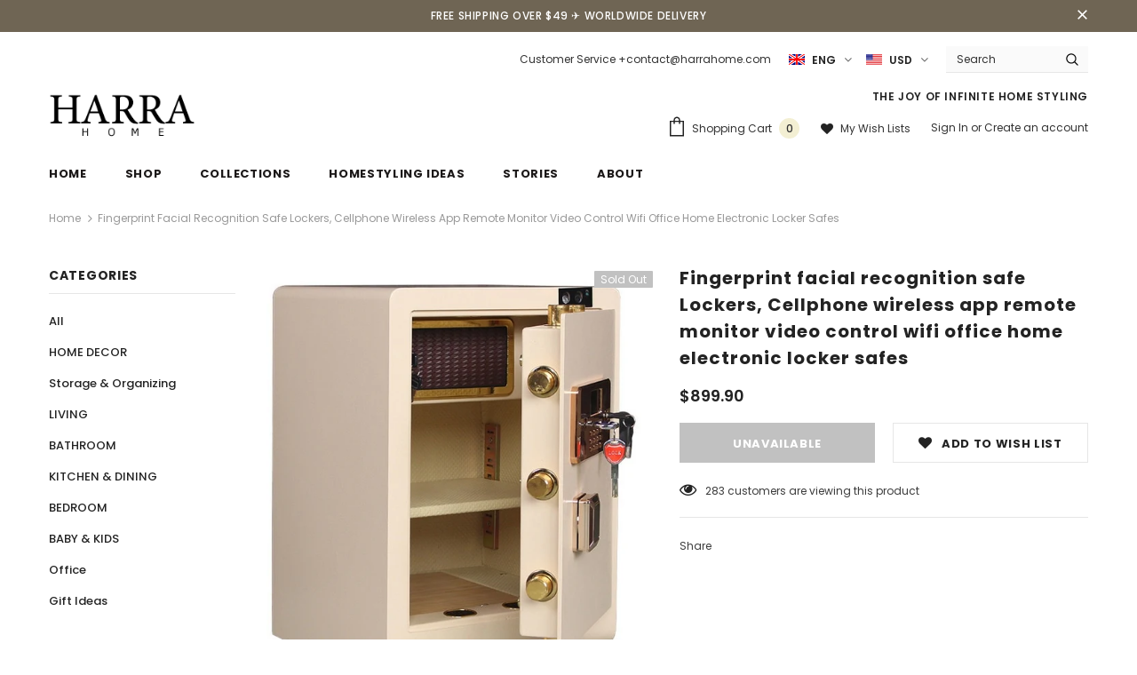

--- FILE ---
content_type: text/html; charset=utf-8
request_url: https://harrahome.com/products/fingerprint-facial-recognition-safe-lockers-cellphone-wireless-app-remote-monitor-video-control-wifi-office-home-electronic-locker-safes
body_size: 34544
content:
<!doctype html>
<!--[if lt IE 7]><html class="no-js lt-ie9 lt-ie8 lt-ie7" lang="en"> <![endif]-->
<!--[if IE 7]><html class="no-js lt-ie9 lt-ie8" lang="en"> <![endif]-->
<!--[if IE 8]><html class="no-js lt-ie9" lang="en"> <![endif]-->
<!--[if IE 9 ]><html class="ie9 no-js"> <![endif]-->
<!--[if (gt IE 9)|!(IE)]><!--> <html class="no-js"> <!--<![endif]-->
<head>
<meta name="google-site-verification" content="CHy6La6LSYpwNZJrFdTDNr2pj9N1o2kYaYVsAIl3daU" />
  <!-- Basic page needs ================================================== -->
  <meta charset="utf-8">
  <meta http-equiv="X-UA-Compatible" content="IE=edge,chrome=1">
	
  <!-- Title and description ================================================== -->
  <title>
  Fingerprint facial recognition safe Lockers, Cellphone wireless app re &ndash; HARRAHOME
  </title>

  

  <!-- Product meta ================================================== -->
  

  <meta property="og:url" content="https://harrahome.com/products/fingerprint-facial-recognition-safe-lockers-cellphone-wireless-app-remote-monitor-video-control-wifi-office-home-electronic-locker-safes">
  <meta property="og:site_name" content="HARRAHOME">
  <!-- /snippets/twitter-card.liquid -->





  <meta name="twitter:card" content="product">
  <meta name="twitter:title" content="Fingerprint facial recognition safe Lockers, Cellphone wireless app remote monitor video control wifi office home electronic locker safes">
  <meta name="twitter:description" content="">
  <meta name="twitter:image" content="https://harrahome.com/cdn/shop/products/product-image-899695632_medium.jpg?v=1571764488">
  <meta name="twitter:image:width" content="240">
  <meta name="twitter:image:height" content="240">
  <meta name="twitter:label1" content="Price">
  <meta name="twitter:data1" content="$899.90 USD">
  
  <meta name="twitter:label2" content="Brand">
  <meta name="twitter:data2" content="HARRAHOME">
  



  <!-- Helpers ================================================== -->
  <link rel="canonical" href="https://harrahome.com/products/fingerprint-facial-recognition-safe-lockers-cellphone-wireless-app-remote-monitor-video-control-wifi-office-home-electronic-locker-safes">
  <meta name="viewport" content="width=device-width, initial-scale=1, maximum-scale=1, user-scalable=0, minimal-ui">
  
  <!-- Favicon -->
  
 
   <!-- fonts -->
  
<script type="text/javascript">
  WebFontConfig = {
    google: { families: [ 
      
          'Poppins:100,200,300,400,500,600,700,800,900'
	  
    ] }
  };
  
  (function() {
    var wf = document.createElement('script');
    wf.src = ('https:' == document.location.protocol ? 'https' : 'http') +
      '://ajax.googleapis.com/ajax/libs/webfont/1/webfont.js';
    wf.type = 'text/javascript';
    wf.async = 'true';
    var s = document.getElementsByTagName('script')[0];
    s.parentNode.insertBefore(wf, s);
  })(); 
</script>

  
  <!-- Styles -->
  <link href="//harrahome.com/cdn/shop/t/38/assets/vendor.min.css?v=16313237669423149571559007111" rel="stylesheet" type="text/css" media="all" />
<link href="//harrahome.com/cdn/shop/t/38/assets/theme-styles.scss.css?v=174836139086633352751559007130" rel="stylesheet" type="text/css" media="all" />
<link href="//harrahome.com/cdn/shop/t/38/assets/theme-styles-responsive.scss.css?v=59621987368647432051559007130" rel="stylesheet" type="text/css" media="all" />
  
   <!-- Scripts -->
  <script src="//harrahome.com/cdn/shop/t/38/assets/jquery.min.js?v=56888366816115934351559007109" type="text/javascript"></script>
<script src="//harrahome.com/cdn/shop/t/38/assets/jquery-cookie.min.js?v=72365755745404048181559007109" type="text/javascript"></script>

<script>
    window.ajax_cart = "upsell";
    window.money_format = "${{amount}} USD";
    window.shop_currency = "USD";
    window.show_multiple_currencies = true;
    window.use_color_swatch = true;
    window.color_swatch_style = "variant";
    window.enable_sidebar_multiple_choice = true;
    window.file_url = "//harrahome.com/cdn/shop/files/?4481";
    window.asset_url = "";
    
    window.inventory_text = {
        in_stock: "In stock",
        many_in_stock: "Many in stock",
        out_of_stock: "Out of stock",
        add_to_cart: "Add to Cart",
        add_all_to_cart: "Add all to Cart",
        sold_out: "Sold Out",
        select_options : "Select options",
        unavailable: "Unavailable",
        no_more_product: "No more product",
        show_options: "Show Variants",
        hide_options: "Hide Variants",
        adding : "Adding",
        thank_you : "Thank You",
        add_more : "Add More",
        cart_feedback : "Added",
        add_wishlist : "Add to Wish List",
        remove_wishlist : "Remove Wish List",
        previous: "Prev",
        next: "Next"
    };
    
    window.multi_lang = true;
    window.infinity_scroll_feature = true;
    window.newsletter_popup = false;  
</script>


<script src="//harrahome.com/cdn/shop/t/38/assets/lang2.js?v=95449077315781067331559007110" type="text/javascript"></script>

<script>
    var translator = {
        current_lang : $.cookie('language'),
        
        init: function() {
            translator.updateStyling();
            translator.updateInventoryText();  		
        },
        
        updateStyling: function() {
            var style;

            if (translator.isLang2()) {
                style = "<style>*[data-translate] {visibility:hidden} .lang1 {display:none}</style>";          
            }
            else {
                style = "<style>*[data-translate] {visibility:visible} .lang2 {display:none}</style>";
            };

            $('head').append(style);
        },
        
        updateLangSwitcher: function() {
            if (translator.isLang2()) {
                $('#lang-switcher [data-value="1"]').removeClass('active');
                $('#lang-switcher [data-value="2"]').addClass('active');        
            }
        },
        
        getTextToTranslate: function(selector) {
            var result = window.lang2;
            
            //check if there is parameter
            var params;
            
            if (selector.indexOf("|") > 0) {
                var devideList = selector.split("|");
                
                selector = devideList[0];
                params = devideList[1].split(",");
            }

            var selectorArr = selector.split('.');
            
            if (selectorArr) {
                for (var i = 0; i < selectorArr.length; i++) {
                    result = result[selectorArr[i]];
                }
            }
            else {
                result = result[selector];
            };

            //check if result is object, case one and other
            if (result && result.one && result.other) {
                var countEqual1 = true;

                for (var i = 0; i < params.length; i++) {
                    if (params[i].indexOf("count") >= 0) {
                        variables = params[i].split(":");

                        if (variables.length>1) {
                            var count = variables[1];
                            if (count > 1) {
                                countEqual1 = false;
                            }
                        }
                    }
                }

                if (countEqual1) {
                    result = result.one;
                } else {
                    result = result.other;
                };
            }

            //replace params
            
            if (params && params.length>0) {
                result = result.replace(/{{\s*/g, "{{");
                result = result.replace(/\s*}}/g, "}}");
                
                for (var i = 0; i < params.length; i++) {
                    variables = params[i].split(":");
                    if (variables.length>1) {
                        result = result.replace("{{"+variables[0]+"}}", variables[1]);
                    }          
                }
            }
            

            return result;
        },
                                        
        isLang2: function() {
            return translator.current_lang && translator.current_lang == 2;
        },
        
        updateInventoryText: function() {
            if (translator.isLang2()) {
                window.inventory_text = {
                    in_stock: window.lang2.products.product.in_stock,
                    many_in_stock: window.lang2.products.product.many_in_stock,
                    out_of_stock: window.lang2.products.product.out_of_stock,
                    add_to_cart: window.lang2.products.product.add_to_cart,
                    add_all_to_cart: window.lang2.products.product.add_all_to_cart,
                    sold_out: window.lang2.products.product.sold_out,
                    unavailable: window.lang2.products.product.unavailable,
                    no_more_product: window.lang2.collections.general.no_more_product,
                    select_options: window.lang2.products.product.select_options,
                    hide_options: window.lang2.products.product.hide_options,
                    show_options: window.lang2.products.product.show_options,
                    adding: window.lang2.products.product.adding,
                    thank_you: window.lang2.products.product.thank_you,
                    add_more: window.lang2.products.product.add_more,
                    cart_feedback: window.lang2.products.product.cart_feedback,
                    add_wishlist: window.lang2.wishlist.general.add_to_wishlist,
                    remove_wishlist: window.lang2.wishlist.general.remove_wishlist,
                    previous: window.lang2.collections.toolbar.previous,
                    next: window.lang2.collections.toolbar.next
                };
            }
        },
        
        doTranslate: function(blockSelector) {
            if (translator.isLang2()) {
                $(blockSelector + " [data-translate]").each(function(e) {          
                    var item = jQuery(this);
                    var selector = item.attr("data-translate");
                    var text = translator.getTextToTranslate(selector);
                    
                    //translate only title
                    if (item.attr("translate-item")) {
                        var attribute = item.attr("translate-item");
                        if (attribute == 'blog-date-author') {
                            item.html(text);
                        }
                        else if (attribute!="") {            
                            item.attr(attribute,text);
                        };
                    }
                    else if (item.is("input")) {
                        item.val(text);
                    }
                    else {
                        item.text(text);
                    };
                    
                    item.css("visibility","visible");
                    
                    $('#lang-switcher [data-value="1"]').removeClass('active');
                    $('#lang-switcher [data-value="2"]').addClass('active');          
                });
            }
        }   
    };
            
    translator.init();
            
    $(document).ready(function() {    
        $('#lang-switcher [data-value]').on('click', function(e) {
        e.preventDefault();
        
        if($(this).hasClass('active')){
            return false;
        }
        
        var value = $(this).data('value');
        
        $.cookie('language', value, {expires:10, path:'/'});
            location.reload();
        });    
        
        translator.doTranslate('body');    
    });
</script>


  <!-- Header hook for plugins ================================ -->
  <script>window.performance && window.performance.mark && window.performance.mark('shopify.content_for_header.start');</script><meta id="shopify-digital-wallet" name="shopify-digital-wallet" content="/7067041862/digital_wallets/dialog">
<link rel="alternate" type="application/json+oembed" href="https://harrahome.com/products/fingerprint-facial-recognition-safe-lockers-cellphone-wireless-app-remote-monitor-video-control-wifi-office-home-electronic-locker-safes.oembed">
<script async="async" src="/checkouts/internal/preloads.js?locale=en-US"></script>
<script id="shopify-features" type="application/json">{"accessToken":"b53ef0ff5b776317cf837f96c716c5d6","betas":["rich-media-storefront-analytics"],"domain":"harrahome.com","predictiveSearch":true,"shopId":7067041862,"locale":"en"}</script>
<script>var Shopify = Shopify || {};
Shopify.shop = "harrahome.myshopify.com";
Shopify.locale = "en";
Shopify.currency = {"active":"USD","rate":"1.0"};
Shopify.country = "US";
Shopify.theme = {"name":"Ella-3.0.0-sections-ready","id":43939168326,"schema_name":"Ella","schema_version":"3.0.0","theme_store_id":null,"role":"main"};
Shopify.theme.handle = "null";
Shopify.theme.style = {"id":null,"handle":null};
Shopify.cdnHost = "harrahome.com/cdn";
Shopify.routes = Shopify.routes || {};
Shopify.routes.root = "/";</script>
<script type="module">!function(o){(o.Shopify=o.Shopify||{}).modules=!0}(window);</script>
<script>!function(o){function n(){var o=[];function n(){o.push(Array.prototype.slice.apply(arguments))}return n.q=o,n}var t=o.Shopify=o.Shopify||{};t.loadFeatures=n(),t.autoloadFeatures=n()}(window);</script>
<script id="shop-js-analytics" type="application/json">{"pageType":"product"}</script>
<script defer="defer" async type="module" src="//harrahome.com/cdn/shopifycloud/shop-js/modules/v2/client.init-shop-cart-sync_BApSsMSl.en.esm.js"></script>
<script defer="defer" async type="module" src="//harrahome.com/cdn/shopifycloud/shop-js/modules/v2/chunk.common_CBoos6YZ.esm.js"></script>
<script type="module">
  await import("//harrahome.com/cdn/shopifycloud/shop-js/modules/v2/client.init-shop-cart-sync_BApSsMSl.en.esm.js");
await import("//harrahome.com/cdn/shopifycloud/shop-js/modules/v2/chunk.common_CBoos6YZ.esm.js");

  window.Shopify.SignInWithShop?.initShopCartSync?.({"fedCMEnabled":true,"windoidEnabled":true});

</script>
<script>(function() {
  var isLoaded = false;
  function asyncLoad() {
    if (isLoaded) return;
    isLoaded = true;
    var urls = ["\/\/cdn.shopify.com\/proxy\/9593c8251a099347024f054dace95e5fdad6393fd4b18c2407128f2a2bc99cf0\/storage.googleapis.com\/adnabu-shopify\/online-store\/bef8eac81cba428b84a71eb51706640743.min.js?shop=harrahome.myshopify.com\u0026sp-cache-control=cHVibGljLCBtYXgtYWdlPTkwMA"];
    for (var i = 0; i < urls.length; i++) {
      var s = document.createElement('script');
      s.type = 'text/javascript';
      s.async = true;
      s.src = urls[i];
      var x = document.getElementsByTagName('script')[0];
      x.parentNode.insertBefore(s, x);
    }
  };
  if(window.attachEvent) {
    window.attachEvent('onload', asyncLoad);
  } else {
    window.addEventListener('load', asyncLoad, false);
  }
})();</script>
<script id="__st">var __st={"a":7067041862,"offset":32400,"reqid":"42110845-e25b-4687-ae73-97445e22f4a6-1768873107","pageurl":"harrahome.com\/products\/fingerprint-facial-recognition-safe-lockers-cellphone-wireless-app-remote-monitor-video-control-wifi-office-home-electronic-locker-safes","u":"02fe1a0588ff","p":"product","rtyp":"product","rid":1986578513990};</script>
<script>window.ShopifyPaypalV4VisibilityTracking = true;</script>
<script id="captcha-bootstrap">!function(){'use strict';const t='contact',e='account',n='new_comment',o=[[t,t],['blogs',n],['comments',n],[t,'customer']],c=[[e,'customer_login'],[e,'guest_login'],[e,'recover_customer_password'],[e,'create_customer']],r=t=>t.map((([t,e])=>`form[action*='/${t}']:not([data-nocaptcha='true']) input[name='form_type'][value='${e}']`)).join(','),a=t=>()=>t?[...document.querySelectorAll(t)].map((t=>t.form)):[];function s(){const t=[...o],e=r(t);return a(e)}const i='password',u='form_key',d=['recaptcha-v3-token','g-recaptcha-response','h-captcha-response',i],f=()=>{try{return window.sessionStorage}catch{return}},m='__shopify_v',_=t=>t.elements[u];function p(t,e,n=!1){try{const o=window.sessionStorage,c=JSON.parse(o.getItem(e)),{data:r}=function(t){const{data:e,action:n}=t;return t[m]||n?{data:e,action:n}:{data:t,action:n}}(c);for(const[e,n]of Object.entries(r))t.elements[e]&&(t.elements[e].value=n);n&&o.removeItem(e)}catch(o){console.error('form repopulation failed',{error:o})}}const l='form_type',E='cptcha';function T(t){t.dataset[E]=!0}const w=window,h=w.document,L='Shopify',v='ce_forms',y='captcha';let A=!1;((t,e)=>{const n=(g='f06e6c50-85a8-45c8-87d0-21a2b65856fe',I='https://cdn.shopify.com/shopifycloud/storefront-forms-hcaptcha/ce_storefront_forms_captcha_hcaptcha.v1.5.2.iife.js',D={infoText:'Protected by hCaptcha',privacyText:'Privacy',termsText:'Terms'},(t,e,n)=>{const o=w[L][v],c=o.bindForm;if(c)return c(t,g,e,D).then(n);var r;o.q.push([[t,g,e,D],n]),r=I,A||(h.body.append(Object.assign(h.createElement('script'),{id:'captcha-provider',async:!0,src:r})),A=!0)});var g,I,D;w[L]=w[L]||{},w[L][v]=w[L][v]||{},w[L][v].q=[],w[L][y]=w[L][y]||{},w[L][y].protect=function(t,e){n(t,void 0,e),T(t)},Object.freeze(w[L][y]),function(t,e,n,w,h,L){const[v,y,A,g]=function(t,e,n){const i=e?o:[],u=t?c:[],d=[...i,...u],f=r(d),m=r(i),_=r(d.filter((([t,e])=>n.includes(e))));return[a(f),a(m),a(_),s()]}(w,h,L),I=t=>{const e=t.target;return e instanceof HTMLFormElement?e:e&&e.form},D=t=>v().includes(t);t.addEventListener('submit',(t=>{const e=I(t);if(!e)return;const n=D(e)&&!e.dataset.hcaptchaBound&&!e.dataset.recaptchaBound,o=_(e),c=g().includes(e)&&(!o||!o.value);(n||c)&&t.preventDefault(),c&&!n&&(function(t){try{if(!f())return;!function(t){const e=f();if(!e)return;const n=_(t);if(!n)return;const o=n.value;o&&e.removeItem(o)}(t);const e=Array.from(Array(32),(()=>Math.random().toString(36)[2])).join('');!function(t,e){_(t)||t.append(Object.assign(document.createElement('input'),{type:'hidden',name:u})),t.elements[u].value=e}(t,e),function(t,e){const n=f();if(!n)return;const o=[...t.querySelectorAll(`input[type='${i}']`)].map((({name:t})=>t)),c=[...d,...o],r={};for(const[a,s]of new FormData(t).entries())c.includes(a)||(r[a]=s);n.setItem(e,JSON.stringify({[m]:1,action:t.action,data:r}))}(t,e)}catch(e){console.error('failed to persist form',e)}}(e),e.submit())}));const S=(t,e)=>{t&&!t.dataset[E]&&(n(t,e.some((e=>e===t))),T(t))};for(const o of['focusin','change'])t.addEventListener(o,(t=>{const e=I(t);D(e)&&S(e,y())}));const B=e.get('form_key'),M=e.get(l),P=B&&M;t.addEventListener('DOMContentLoaded',(()=>{const t=y();if(P)for(const e of t)e.elements[l].value===M&&p(e,B);[...new Set([...A(),...v().filter((t=>'true'===t.dataset.shopifyCaptcha))])].forEach((e=>S(e,t)))}))}(h,new URLSearchParams(w.location.search),n,t,e,['guest_login'])})(!0,!0)}();</script>
<script integrity="sha256-4kQ18oKyAcykRKYeNunJcIwy7WH5gtpwJnB7kiuLZ1E=" data-source-attribution="shopify.loadfeatures" defer="defer" src="//harrahome.com/cdn/shopifycloud/storefront/assets/storefront/load_feature-a0a9edcb.js" crossorigin="anonymous"></script>
<script data-source-attribution="shopify.dynamic_checkout.dynamic.init">var Shopify=Shopify||{};Shopify.PaymentButton=Shopify.PaymentButton||{isStorefrontPortableWallets:!0,init:function(){window.Shopify.PaymentButton.init=function(){};var t=document.createElement("script");t.src="https://harrahome.com/cdn/shopifycloud/portable-wallets/latest/portable-wallets.en.js",t.type="module",document.head.appendChild(t)}};
</script>
<script data-source-attribution="shopify.dynamic_checkout.buyer_consent">
  function portableWalletsHideBuyerConsent(e){var t=document.getElementById("shopify-buyer-consent"),n=document.getElementById("shopify-subscription-policy-button");t&&n&&(t.classList.add("hidden"),t.setAttribute("aria-hidden","true"),n.removeEventListener("click",e))}function portableWalletsShowBuyerConsent(e){var t=document.getElementById("shopify-buyer-consent"),n=document.getElementById("shopify-subscription-policy-button");t&&n&&(t.classList.remove("hidden"),t.removeAttribute("aria-hidden"),n.addEventListener("click",e))}window.Shopify?.PaymentButton&&(window.Shopify.PaymentButton.hideBuyerConsent=portableWalletsHideBuyerConsent,window.Shopify.PaymentButton.showBuyerConsent=portableWalletsShowBuyerConsent);
</script>
<script data-source-attribution="shopify.dynamic_checkout.cart.bootstrap">document.addEventListener("DOMContentLoaded",(function(){function t(){return document.querySelector("shopify-accelerated-checkout-cart, shopify-accelerated-checkout")}if(t())Shopify.PaymentButton.init();else{new MutationObserver((function(e,n){t()&&(Shopify.PaymentButton.init(),n.disconnect())})).observe(document.body,{childList:!0,subtree:!0})}}));
</script>

<script>window.performance && window.performance.mark && window.performance.mark('shopify.content_for_header.end');</script>

  <!--[if lt IE 9]>
  <script src="//html5shiv.googlecode.com/svn/trunk/html5.js" type="text/javascript"></script>
  <![endif]-->

  
  
  

  <script>

    Shopify.productOptionsMap = {};
    Shopify.quickViewOptionsMap = {};

    Shopify.updateOptionsInSelector = function(selectorIndex, wrapperSlt) {
        Shopify.optionsMap = wrapperSlt === '.product' ? Shopify.productOptionsMap : Shopify.quickViewOptionsMap;

        switch (selectorIndex) {
            case 0:
                var key = 'root';
                var selector = $(wrapperSlt + ' .single-option-selector:eq(0)');
                break;
            case 1:
                var key = $(wrapperSlt + ' .single-option-selector:eq(0)').val();
                var selector = $(wrapperSlt + ' .single-option-selector:eq(1)');
                break;
            case 2:
                var key = $(wrapperSlt + ' .single-option-selector:eq(0)').val();
                key += ' / ' + $(wrapperSlt + ' .single-option-selector:eq(1)').val();
                var selector = $(wrapperSlt + ' .single-option-selector:eq(2)');
        }

        var initialValue = selector.val();

        selector.empty();

        var availableOptions = Shopify.optionsMap[key];

        if (availableOptions && availableOptions.length) {
            for (var i = 0; i < availableOptions.length; i++) {
                var option = availableOptions[i];

                var newOption = $('<option></option>').val(option).html(option);

                selector.append(newOption);
            }

            $(wrapperSlt + ' .swatch[data-option-index="' + selectorIndex + '"] .swatch-element').each(function() {
                if ($.inArray($(this).attr('data-value'), availableOptions) !== -1) {
                    $(this).removeClass('soldout').find(':radio').removeAttr('disabled', 'disabled').removeAttr('checked');
                }
                else {
                    $(this).addClass('soldout').find(':radio').removeAttr('checked').attr('disabled', 'disabled');
                }
            });

            if ($.inArray(initialValue, availableOptions) !== -1) {
                selector.val(initialValue);
            }

            selector.trigger('change');
        };
    };

    Shopify.linkOptionSelectors = function(product, wrapperSlt) {
        // Building our mapping object.
        Shopify.optionsMap = wrapperSlt === '.product' ? Shopify.productOptionsMap : Shopify.quickViewOptionsMap;

        for (var i = 0; i < product.variants.length; i++) {
            var variant = product.variants[i];

            if (variant.available) {
                // Gathering values for the 1st drop-down.
                Shopify.optionsMap['root'] = Shopify.optionsMap['root'] || [];

                Shopify.optionsMap['root'].push(variant.option1);
                Shopify.optionsMap['root'] = Shopify.uniq(Shopify.optionsMap['root']);

                // Gathering values for the 2nd drop-down.
                if (product.options.length > 1) {
                var key = variant.option1;
                    Shopify.optionsMap[key] = Shopify.optionsMap[key] || [];
                    Shopify.optionsMap[key].push(variant.option2);
                    Shopify.optionsMap[key] = Shopify.uniq(Shopify.optionsMap[key]);
                }

                // Gathering values for the 3rd drop-down.
                if (product.options.length === 3) {
                    var key = variant.option1 + ' / ' + variant.option2;
                    Shopify.optionsMap[key] = Shopify.optionsMap[key] || [];
                    Shopify.optionsMap[key].push(variant.option3);
                    Shopify.optionsMap[key] = Shopify.uniq(Shopify.optionsMap[key]);
                }
            }
        };

        // Update options right away.
        Shopify.updateOptionsInSelector(0, wrapperSlt);

        if (product.options.length > 1) Shopify.updateOptionsInSelector(1, wrapperSlt);
        if (product.options.length === 3) Shopify.updateOptionsInSelector(2, wrapperSlt);

        // When there is an update in the first dropdown.
        $(wrapperSlt + " .single-option-selector:eq(0)").change(function() {
            Shopify.updateOptionsInSelector(1, wrapperSlt);
            if (product.options.length === 3) Shopify.updateOptionsInSelector(2, wrapperSlt);
            return true;
        });

        // When there is an update in the second dropdown.
        $(wrapperSlt + " .single-option-selector:eq(1)").change(function() {
            if (product.options.length === 3) Shopify.updateOptionsInSelector(2, wrapperSlt);
            return true;
        });
    };
</script>

<meta property="og:image" content="https://cdn.shopify.com/s/files/1/0070/6704/1862/products/product-image-899695632.jpg?v=1571764488" />
<meta property="og:image:secure_url" content="https://cdn.shopify.com/s/files/1/0070/6704/1862/products/product-image-899695632.jpg?v=1571764488" />
<meta property="og:image:width" content="573" />
<meta property="og:image:height" content="630" />
<link href="https://monorail-edge.shopifysvc.com" rel="dns-prefetch">
<script>(function(){if ("sendBeacon" in navigator && "performance" in window) {try {var session_token_from_headers = performance.getEntriesByType('navigation')[0].serverTiming.find(x => x.name == '_s').description;} catch {var session_token_from_headers = undefined;}var session_cookie_matches = document.cookie.match(/_shopify_s=([^;]*)/);var session_token_from_cookie = session_cookie_matches && session_cookie_matches.length === 2 ? session_cookie_matches[1] : "";var session_token = session_token_from_headers || session_token_from_cookie || "";function handle_abandonment_event(e) {var entries = performance.getEntries().filter(function(entry) {return /monorail-edge.shopifysvc.com/.test(entry.name);});if (!window.abandonment_tracked && entries.length === 0) {window.abandonment_tracked = true;var currentMs = Date.now();var navigation_start = performance.timing.navigationStart;var payload = {shop_id: 7067041862,url: window.location.href,navigation_start,duration: currentMs - navigation_start,session_token,page_type: "product"};window.navigator.sendBeacon("https://monorail-edge.shopifysvc.com/v1/produce", JSON.stringify({schema_id: "online_store_buyer_site_abandonment/1.1",payload: payload,metadata: {event_created_at_ms: currentMs,event_sent_at_ms: currentMs}}));}}window.addEventListener('pagehide', handle_abandonment_event);}}());</script>
<script id="web-pixels-manager-setup">(function e(e,d,r,n,o){if(void 0===o&&(o={}),!Boolean(null===(a=null===(i=window.Shopify)||void 0===i?void 0:i.analytics)||void 0===a?void 0:a.replayQueue)){var i,a;window.Shopify=window.Shopify||{};var t=window.Shopify;t.analytics=t.analytics||{};var s=t.analytics;s.replayQueue=[],s.publish=function(e,d,r){return s.replayQueue.push([e,d,r]),!0};try{self.performance.mark("wpm:start")}catch(e){}var l=function(){var e={modern:/Edge?\/(1{2}[4-9]|1[2-9]\d|[2-9]\d{2}|\d{4,})\.\d+(\.\d+|)|Firefox\/(1{2}[4-9]|1[2-9]\d|[2-9]\d{2}|\d{4,})\.\d+(\.\d+|)|Chrom(ium|e)\/(9{2}|\d{3,})\.\d+(\.\d+|)|(Maci|X1{2}).+ Version\/(15\.\d+|(1[6-9]|[2-9]\d|\d{3,})\.\d+)([,.]\d+|)( \(\w+\)|)( Mobile\/\w+|) Safari\/|Chrome.+OPR\/(9{2}|\d{3,})\.\d+\.\d+|(CPU[ +]OS|iPhone[ +]OS|CPU[ +]iPhone|CPU IPhone OS|CPU iPad OS)[ +]+(15[._]\d+|(1[6-9]|[2-9]\d|\d{3,})[._]\d+)([._]\d+|)|Android:?[ /-](13[3-9]|1[4-9]\d|[2-9]\d{2}|\d{4,})(\.\d+|)(\.\d+|)|Android.+Firefox\/(13[5-9]|1[4-9]\d|[2-9]\d{2}|\d{4,})\.\d+(\.\d+|)|Android.+Chrom(ium|e)\/(13[3-9]|1[4-9]\d|[2-9]\d{2}|\d{4,})\.\d+(\.\d+|)|SamsungBrowser\/([2-9]\d|\d{3,})\.\d+/,legacy:/Edge?\/(1[6-9]|[2-9]\d|\d{3,})\.\d+(\.\d+|)|Firefox\/(5[4-9]|[6-9]\d|\d{3,})\.\d+(\.\d+|)|Chrom(ium|e)\/(5[1-9]|[6-9]\d|\d{3,})\.\d+(\.\d+|)([\d.]+$|.*Safari\/(?![\d.]+ Edge\/[\d.]+$))|(Maci|X1{2}).+ Version\/(10\.\d+|(1[1-9]|[2-9]\d|\d{3,})\.\d+)([,.]\d+|)( \(\w+\)|)( Mobile\/\w+|) Safari\/|Chrome.+OPR\/(3[89]|[4-9]\d|\d{3,})\.\d+\.\d+|(CPU[ +]OS|iPhone[ +]OS|CPU[ +]iPhone|CPU IPhone OS|CPU iPad OS)[ +]+(10[._]\d+|(1[1-9]|[2-9]\d|\d{3,})[._]\d+)([._]\d+|)|Android:?[ /-](13[3-9]|1[4-9]\d|[2-9]\d{2}|\d{4,})(\.\d+|)(\.\d+|)|Mobile Safari.+OPR\/([89]\d|\d{3,})\.\d+\.\d+|Android.+Firefox\/(13[5-9]|1[4-9]\d|[2-9]\d{2}|\d{4,})\.\d+(\.\d+|)|Android.+Chrom(ium|e)\/(13[3-9]|1[4-9]\d|[2-9]\d{2}|\d{4,})\.\d+(\.\d+|)|Android.+(UC? ?Browser|UCWEB|U3)[ /]?(15\.([5-9]|\d{2,})|(1[6-9]|[2-9]\d|\d{3,})\.\d+)\.\d+|SamsungBrowser\/(5\.\d+|([6-9]|\d{2,})\.\d+)|Android.+MQ{2}Browser\/(14(\.(9|\d{2,})|)|(1[5-9]|[2-9]\d|\d{3,})(\.\d+|))(\.\d+|)|K[Aa][Ii]OS\/(3\.\d+|([4-9]|\d{2,})\.\d+)(\.\d+|)/},d=e.modern,r=e.legacy,n=navigator.userAgent;return n.match(d)?"modern":n.match(r)?"legacy":"unknown"}(),u="modern"===l?"modern":"legacy",c=(null!=n?n:{modern:"",legacy:""})[u],f=function(e){return[e.baseUrl,"/wpm","/b",e.hashVersion,"modern"===e.buildTarget?"m":"l",".js"].join("")}({baseUrl:d,hashVersion:r,buildTarget:u}),m=function(e){var d=e.version,r=e.bundleTarget,n=e.surface,o=e.pageUrl,i=e.monorailEndpoint;return{emit:function(e){var a=e.status,t=e.errorMsg,s=(new Date).getTime(),l=JSON.stringify({metadata:{event_sent_at_ms:s},events:[{schema_id:"web_pixels_manager_load/3.1",payload:{version:d,bundle_target:r,page_url:o,status:a,surface:n,error_msg:t},metadata:{event_created_at_ms:s}}]});if(!i)return console&&console.warn&&console.warn("[Web Pixels Manager] No Monorail endpoint provided, skipping logging."),!1;try{return self.navigator.sendBeacon.bind(self.navigator)(i,l)}catch(e){}var u=new XMLHttpRequest;try{return u.open("POST",i,!0),u.setRequestHeader("Content-Type","text/plain"),u.send(l),!0}catch(e){return console&&console.warn&&console.warn("[Web Pixels Manager] Got an unhandled error while logging to Monorail."),!1}}}}({version:r,bundleTarget:l,surface:e.surface,pageUrl:self.location.href,monorailEndpoint:e.monorailEndpoint});try{o.browserTarget=l,function(e){var d=e.src,r=e.async,n=void 0===r||r,o=e.onload,i=e.onerror,a=e.sri,t=e.scriptDataAttributes,s=void 0===t?{}:t,l=document.createElement("script"),u=document.querySelector("head"),c=document.querySelector("body");if(l.async=n,l.src=d,a&&(l.integrity=a,l.crossOrigin="anonymous"),s)for(var f in s)if(Object.prototype.hasOwnProperty.call(s,f))try{l.dataset[f]=s[f]}catch(e){}if(o&&l.addEventListener("load",o),i&&l.addEventListener("error",i),u)u.appendChild(l);else{if(!c)throw new Error("Did not find a head or body element to append the script");c.appendChild(l)}}({src:f,async:!0,onload:function(){if(!function(){var e,d;return Boolean(null===(d=null===(e=window.Shopify)||void 0===e?void 0:e.analytics)||void 0===d?void 0:d.initialized)}()){var d=window.webPixelsManager.init(e)||void 0;if(d){var r=window.Shopify.analytics;r.replayQueue.forEach((function(e){var r=e[0],n=e[1],o=e[2];d.publishCustomEvent(r,n,o)})),r.replayQueue=[],r.publish=d.publishCustomEvent,r.visitor=d.visitor,r.initialized=!0}}},onerror:function(){return m.emit({status:"failed",errorMsg:"".concat(f," has failed to load")})},sri:function(e){var d=/^sha384-[A-Za-z0-9+/=]+$/;return"string"==typeof e&&d.test(e)}(c)?c:"",scriptDataAttributes:o}),m.emit({status:"loading"})}catch(e){m.emit({status:"failed",errorMsg:(null==e?void 0:e.message)||"Unknown error"})}}})({shopId: 7067041862,storefrontBaseUrl: "https://harrahome.com",extensionsBaseUrl: "https://extensions.shopifycdn.com/cdn/shopifycloud/web-pixels-manager",monorailEndpoint: "https://monorail-edge.shopifysvc.com/unstable/produce_batch",surface: "storefront-renderer",enabledBetaFlags: ["2dca8a86"],webPixelsConfigList: [{"id":"44367943","eventPayloadVersion":"v1","runtimeContext":"LAX","scriptVersion":"1","type":"CUSTOM","privacyPurposes":["MARKETING"],"name":"Meta pixel (migrated)"},{"id":"66093127","eventPayloadVersion":"v1","runtimeContext":"LAX","scriptVersion":"1","type":"CUSTOM","privacyPurposes":["ANALYTICS"],"name":"Google Analytics tag (migrated)"},{"id":"shopify-app-pixel","configuration":"{}","eventPayloadVersion":"v1","runtimeContext":"STRICT","scriptVersion":"0450","apiClientId":"shopify-pixel","type":"APP","privacyPurposes":["ANALYTICS","MARKETING"]},{"id":"shopify-custom-pixel","eventPayloadVersion":"v1","runtimeContext":"LAX","scriptVersion":"0450","apiClientId":"shopify-pixel","type":"CUSTOM","privacyPurposes":["ANALYTICS","MARKETING"]}],isMerchantRequest: false,initData: {"shop":{"name":"HARRAHOME","paymentSettings":{"currencyCode":"USD"},"myshopifyDomain":"harrahome.myshopify.com","countryCode":"US","storefrontUrl":"https:\/\/harrahome.com"},"customer":null,"cart":null,"checkout":null,"productVariants":[{"price":{"amount":899.9,"currencyCode":"USD"},"product":{"title":"Fingerprint facial recognition safe Lockers, Cellphone wireless app remote monitor video control wifi office home electronic locker safes","vendor":"HARRAHOME","id":"1986578513990","untranslatedTitle":"Fingerprint facial recognition safe Lockers, Cellphone wireless app remote monitor video control wifi office home electronic locker safes","url":"\/products\/fingerprint-facial-recognition-safe-lockers-cellphone-wireless-app-remote-monitor-video-control-wifi-office-home-electronic-locker-safes","type":""},"id":"20062209966150","image":{"src":"\/\/harrahome.com\/cdn\/shop\/products\/product-image-899695632.jpg?v=1571764488"},"sku":"23638435","title":"Default Title","untranslatedTitle":"Default Title"}],"purchasingCompany":null},},"https://harrahome.com/cdn","fcfee988w5aeb613cpc8e4bc33m6693e112",{"modern":"","legacy":""},{"shopId":"7067041862","storefrontBaseUrl":"https:\/\/harrahome.com","extensionBaseUrl":"https:\/\/extensions.shopifycdn.com\/cdn\/shopifycloud\/web-pixels-manager","surface":"storefront-renderer","enabledBetaFlags":"[\"2dca8a86\"]","isMerchantRequest":"false","hashVersion":"fcfee988w5aeb613cpc8e4bc33m6693e112","publish":"custom","events":"[[\"page_viewed\",{}],[\"product_viewed\",{\"productVariant\":{\"price\":{\"amount\":899.9,\"currencyCode\":\"USD\"},\"product\":{\"title\":\"Fingerprint facial recognition safe Lockers, Cellphone wireless app remote monitor video control wifi office home electronic locker safes\",\"vendor\":\"HARRAHOME\",\"id\":\"1986578513990\",\"untranslatedTitle\":\"Fingerprint facial recognition safe Lockers, Cellphone wireless app remote monitor video control wifi office home electronic locker safes\",\"url\":\"\/products\/fingerprint-facial-recognition-safe-lockers-cellphone-wireless-app-remote-monitor-video-control-wifi-office-home-electronic-locker-safes\",\"type\":\"\"},\"id\":\"20062209966150\",\"image\":{\"src\":\"\/\/harrahome.com\/cdn\/shop\/products\/product-image-899695632.jpg?v=1571764488\"},\"sku\":\"23638435\",\"title\":\"Default Title\",\"untranslatedTitle\":\"Default Title\"}}]]"});</script><script>
  window.ShopifyAnalytics = window.ShopifyAnalytics || {};
  window.ShopifyAnalytics.meta = window.ShopifyAnalytics.meta || {};
  window.ShopifyAnalytics.meta.currency = 'USD';
  var meta = {"product":{"id":1986578513990,"gid":"gid:\/\/shopify\/Product\/1986578513990","vendor":"HARRAHOME","type":"","handle":"fingerprint-facial-recognition-safe-lockers-cellphone-wireless-app-remote-monitor-video-control-wifi-office-home-electronic-locker-safes","variants":[{"id":20062209966150,"price":89990,"name":"Fingerprint facial recognition safe Lockers, Cellphone wireless app remote monitor video control wifi office home electronic locker safes","public_title":null,"sku":"23638435"}],"remote":false},"page":{"pageType":"product","resourceType":"product","resourceId":1986578513990,"requestId":"42110845-e25b-4687-ae73-97445e22f4a6-1768873107"}};
  for (var attr in meta) {
    window.ShopifyAnalytics.meta[attr] = meta[attr];
  }
</script>
<script class="analytics">
  (function () {
    var customDocumentWrite = function(content) {
      var jquery = null;

      if (window.jQuery) {
        jquery = window.jQuery;
      } else if (window.Checkout && window.Checkout.$) {
        jquery = window.Checkout.$;
      }

      if (jquery) {
        jquery('body').append(content);
      }
    };

    var hasLoggedConversion = function(token) {
      if (token) {
        return document.cookie.indexOf('loggedConversion=' + token) !== -1;
      }
      return false;
    }

    var setCookieIfConversion = function(token) {
      if (token) {
        var twoMonthsFromNow = new Date(Date.now());
        twoMonthsFromNow.setMonth(twoMonthsFromNow.getMonth() + 2);

        document.cookie = 'loggedConversion=' + token + '; expires=' + twoMonthsFromNow;
      }
    }

    var trekkie = window.ShopifyAnalytics.lib = window.trekkie = window.trekkie || [];
    if (trekkie.integrations) {
      return;
    }
    trekkie.methods = [
      'identify',
      'page',
      'ready',
      'track',
      'trackForm',
      'trackLink'
    ];
    trekkie.factory = function(method) {
      return function() {
        var args = Array.prototype.slice.call(arguments);
        args.unshift(method);
        trekkie.push(args);
        return trekkie;
      };
    };
    for (var i = 0; i < trekkie.methods.length; i++) {
      var key = trekkie.methods[i];
      trekkie[key] = trekkie.factory(key);
    }
    trekkie.load = function(config) {
      trekkie.config = config || {};
      trekkie.config.initialDocumentCookie = document.cookie;
      var first = document.getElementsByTagName('script')[0];
      var script = document.createElement('script');
      script.type = 'text/javascript';
      script.onerror = function(e) {
        var scriptFallback = document.createElement('script');
        scriptFallback.type = 'text/javascript';
        scriptFallback.onerror = function(error) {
                var Monorail = {
      produce: function produce(monorailDomain, schemaId, payload) {
        var currentMs = new Date().getTime();
        var event = {
          schema_id: schemaId,
          payload: payload,
          metadata: {
            event_created_at_ms: currentMs,
            event_sent_at_ms: currentMs
          }
        };
        return Monorail.sendRequest("https://" + monorailDomain + "/v1/produce", JSON.stringify(event));
      },
      sendRequest: function sendRequest(endpointUrl, payload) {
        // Try the sendBeacon API
        if (window && window.navigator && typeof window.navigator.sendBeacon === 'function' && typeof window.Blob === 'function' && !Monorail.isIos12()) {
          var blobData = new window.Blob([payload], {
            type: 'text/plain'
          });

          if (window.navigator.sendBeacon(endpointUrl, blobData)) {
            return true;
          } // sendBeacon was not successful

        } // XHR beacon

        var xhr = new XMLHttpRequest();

        try {
          xhr.open('POST', endpointUrl);
          xhr.setRequestHeader('Content-Type', 'text/plain');
          xhr.send(payload);
        } catch (e) {
          console.log(e);
        }

        return false;
      },
      isIos12: function isIos12() {
        return window.navigator.userAgent.lastIndexOf('iPhone; CPU iPhone OS 12_') !== -1 || window.navigator.userAgent.lastIndexOf('iPad; CPU OS 12_') !== -1;
      }
    };
    Monorail.produce('monorail-edge.shopifysvc.com',
      'trekkie_storefront_load_errors/1.1',
      {shop_id: 7067041862,
      theme_id: 43939168326,
      app_name: "storefront",
      context_url: window.location.href,
      source_url: "//harrahome.com/cdn/s/trekkie.storefront.cd680fe47e6c39ca5d5df5f0a32d569bc48c0f27.min.js"});

        };
        scriptFallback.async = true;
        scriptFallback.src = '//harrahome.com/cdn/s/trekkie.storefront.cd680fe47e6c39ca5d5df5f0a32d569bc48c0f27.min.js';
        first.parentNode.insertBefore(scriptFallback, first);
      };
      script.async = true;
      script.src = '//harrahome.com/cdn/s/trekkie.storefront.cd680fe47e6c39ca5d5df5f0a32d569bc48c0f27.min.js';
      first.parentNode.insertBefore(script, first);
    };
    trekkie.load(
      {"Trekkie":{"appName":"storefront","development":false,"defaultAttributes":{"shopId":7067041862,"isMerchantRequest":null,"themeId":43939168326,"themeCityHash":"17780166871657590090","contentLanguage":"en","currency":"USD","eventMetadataId":"8271aa6b-9340-4340-a826-c83e767f2549"},"isServerSideCookieWritingEnabled":true,"monorailRegion":"shop_domain","enabledBetaFlags":["65f19447"]},"Session Attribution":{},"S2S":{"facebookCapiEnabled":false,"source":"trekkie-storefront-renderer","apiClientId":580111}}
    );

    var loaded = false;
    trekkie.ready(function() {
      if (loaded) return;
      loaded = true;

      window.ShopifyAnalytics.lib = window.trekkie;

      var originalDocumentWrite = document.write;
      document.write = customDocumentWrite;
      try { window.ShopifyAnalytics.merchantGoogleAnalytics.call(this); } catch(error) {};
      document.write = originalDocumentWrite;

      window.ShopifyAnalytics.lib.page(null,{"pageType":"product","resourceType":"product","resourceId":1986578513990,"requestId":"42110845-e25b-4687-ae73-97445e22f4a6-1768873107","shopifyEmitted":true});

      var match = window.location.pathname.match(/checkouts\/(.+)\/(thank_you|post_purchase)/)
      var token = match? match[1]: undefined;
      if (!hasLoggedConversion(token)) {
        setCookieIfConversion(token);
        window.ShopifyAnalytics.lib.track("Viewed Product",{"currency":"USD","variantId":20062209966150,"productId":1986578513990,"productGid":"gid:\/\/shopify\/Product\/1986578513990","name":"Fingerprint facial recognition safe Lockers, Cellphone wireless app remote monitor video control wifi office home electronic locker safes","price":"899.90","sku":"23638435","brand":"HARRAHOME","variant":null,"category":"","nonInteraction":true,"remote":false},undefined,undefined,{"shopifyEmitted":true});
      window.ShopifyAnalytics.lib.track("monorail:\/\/trekkie_storefront_viewed_product\/1.1",{"currency":"USD","variantId":20062209966150,"productId":1986578513990,"productGid":"gid:\/\/shopify\/Product\/1986578513990","name":"Fingerprint facial recognition safe Lockers, Cellphone wireless app remote monitor video control wifi office home electronic locker safes","price":"899.90","sku":"23638435","brand":"HARRAHOME","variant":null,"category":"","nonInteraction":true,"remote":false,"referer":"https:\/\/harrahome.com\/products\/fingerprint-facial-recognition-safe-lockers-cellphone-wireless-app-remote-monitor-video-control-wifi-office-home-electronic-locker-safes"});
      }
    });


        var eventsListenerScript = document.createElement('script');
        eventsListenerScript.async = true;
        eventsListenerScript.src = "//harrahome.com/cdn/shopifycloud/storefront/assets/shop_events_listener-3da45d37.js";
        document.getElementsByTagName('head')[0].appendChild(eventsListenerScript);

})();</script>
  <script>
  if (!window.ga || (window.ga && typeof window.ga !== 'function')) {
    window.ga = function ga() {
      (window.ga.q = window.ga.q || []).push(arguments);
      if (window.Shopify && window.Shopify.analytics && typeof window.Shopify.analytics.publish === 'function') {
        window.Shopify.analytics.publish("ga_stub_called", {}, {sendTo: "google_osp_migration"});
      }
      console.error("Shopify's Google Analytics stub called with:", Array.from(arguments), "\nSee https://help.shopify.com/manual/promoting-marketing/pixels/pixel-migration#google for more information.");
    };
    if (window.Shopify && window.Shopify.analytics && typeof window.Shopify.analytics.publish === 'function') {
      window.Shopify.analytics.publish("ga_stub_initialized", {}, {sendTo: "google_osp_migration"});
    }
  }
</script>
<script
  defer
  src="https://harrahome.com/cdn/shopifycloud/perf-kit/shopify-perf-kit-3.0.4.min.js"
  data-application="storefront-renderer"
  data-shop-id="7067041862"
  data-render-region="gcp-us-central1"
  data-page-type="product"
  data-theme-instance-id="43939168326"
  data-theme-name="Ella"
  data-theme-version="3.0.0"
  data-monorail-region="shop_domain"
  data-resource-timing-sampling-rate="10"
  data-shs="true"
  data-shs-beacon="true"
  data-shs-export-with-fetch="true"
  data-shs-logs-sample-rate="1"
  data-shs-beacon-endpoint="https://harrahome.com/api/collect"
></script>
</head>

    

    

<body id="fingerprint-facial-recognition-safe-lockers-cellphone-wireless-app-re" class="  template-product">
    
<div class="wrapper-header wrapper_header_default">
    <div id="shopify-section-header" class="shopify-section"><style>
  /*  Header Top  */
  
  
  
  /*  Search  */
  
  
  
  
  /*  Header Bottom  */
  
  
  
  
  
  
  
  /*  Cart  */
  
  
  
  
  .header-top {
  	background-color: #6f6554;
    color: #ffffff;
  }
  
  .header-top a {
  	color: #ffffff;
  }
  
  .header-top .top-message p a:hover {
  	border-bottom-color: #ffffff;
  }
  
  .header-top .close:hover {
  	color: #ffffff;
  }
  
  .cart-icon .cartCount {
    background-color: #f3efd3;
    color: #323232;
  }
  
  .logo-img {
  	display: block;
  }
  
  .header-mb .logo-img img,
  .logo-fixed .logo-img img {
    max-height: 55px;
  }
  
  .header-pc .logo-img img {
  	max-height: 66px;
  }

    .header-default .search-form .search-bar {
        background-color: #fafafa;
        border-bottom: 1px solid #e7e7e7;
    }

    .header-default .search-form .input-group-field {
        color: #323232;
    }

    .header-default .search-form .search-bar ::-webkit-input-placeholder {
        color: #323232;
    }

    .header-default .search-form .search-bar ::-moz-placeholder {
        color: #323232;
    }

    .header-default .search-form .search-bar :-ms-input-placeholder {
        color: #323232;
    }

    .header-default .search-form .search-bar :-moz-placeholder {
        color: #323232;
    }

    @media (max-width:767px) {
        .search-open .wrapper-header .header-search__form {
            background-color: #fafafa; 
        }
    }
  
  @media (min-width:1200px) {
    .header-default .header-bottom {
      background-color: #ffffff;
      color: #323232;
    }
    
    .header-default .lang-currency-groups .dropdown-label {
      color: #232323;
    }
    
    .lang-currency-groups .btn-group .dropdown-item {
      color: #232323;
    }
    
    .lang-currency-groups .btn-group .dropdown-item:hover,
    .lang-currency-groups .btn-group .dropdown-item:focus:
    .lang-currency-groups .btn-group .dropdown-item:active,
    .lang-currency-groups .btn-group .dropdown-item.active {
      color: #232323;
    }
    
    .lang-currency-groups .dropdown-menu {
      background-color: #ffffff;
    }
    
    .header-default .header-panel-bt,
    .header-default .header-panel-bt a {
      color: #323232;
    }
    
    .header-default .header-panel-bt .text-hover:before {
      background-color: #323232;
    }
    
    .header-default .free-shipping-text,
    .header-default .header-panel-bt .fa,
    .header-default .header-panel-bt svg {
      color: #232323;
    }        
  }
</style>

<header class="site-header header-default" role="banner">
    
    <div class="header-top">
        <div class="container">
            <div class="top-message">
                <p>
                
<span>
  Free Shipping Over $49  ✈ <a href="/collections/all">Worldwide Delivery</a>
</span>

                </p>
                <a href="#" title="close" class="close" data-close-header-top>
                <svg aria-hidden="true" data-prefix="fal" data-icon="times" role="img" xmlns="http://www.w3.org/2000/svg" viewBox="0 0 320 512" class="svg-inline--fa fa-times fa-w-10 fa-2x"><path fill="currentColor" d="M193.94 256L296.5 153.44l21.15-21.15c3.12-3.12 3.12-8.19 0-11.31l-22.63-22.63c-3.12-3.12-8.19-3.12-11.31 0L160 222.06 36.29 98.34c-3.12-3.12-8.19-3.12-11.31 0L2.34 120.97c-3.12 3.12-3.12 8.19 0 11.31L126.06 256 2.34 379.71c-3.12 3.12-3.12 8.19 0 11.31l22.63 22.63c3.12 3.12 8.19 3.12 11.31 0L160 289.94 262.56 392.5l21.15 21.15c3.12 3.12 8.19 3.12 11.31 0l22.63-22.63c3.12-3.12 3.12-8.19 0-11.31L193.94 256z" class=""></path></svg>
                </a>
            </div>    
        </div>
    </div>
    
  
    <a href="#" class="icon-nav close-menu-mb" title="Menu Mobile Icon" data-menu-mb-toogle>
        <span class="icon-line"></span>
    </a>

  <div class="header-bottom" data-sticky-mb>
    <div class="container">
      <div class="wrapper-header-bt">
        
        <div class="header-mb">          
    <div class="header-mb-left header-mb-items">
        <div class="hamburger-icon svg-mb">
            <a href="#" class="icon-nav" title="Menu Mobile Icon" data-menu-mb-toogle>
                <span class="icon-line"></span>
            </a>
        </div>

        <div class="search-mb svg-mb">
            <a href="#" title="Search Icon" class="icon-search" data-search-mobile-toggle>
                <svg data-icon="search" viewBox="0 0 512 512" width="100%" height="100%">
    <path d="M495,466.2L377.2,348.4c29.2-35.6,46.8-81.2,46.8-130.9C424,103.5,331.5,11,217.5,11C103.4,11,11,103.5,11,217.5   S103.4,424,217.5,424c49.7,0,95.2-17.5,130.8-46.7L466.1,495c8,8,20.9,8,28.9,0C503,487.1,503,474.1,495,466.2z M217.5,382.9   C126.2,382.9,52,308.7,52,217.5S126.2,52,217.5,52C308.7,52,383,126.3,383,217.5S308.7,382.9,217.5,382.9z"></path>
</svg>
            </a>

            <a href="javascript:void(0)" title="close" class="close close-search">
                <svg aria-hidden="true" data-prefix="fal" data-icon="times" role="img" xmlns="http://www.w3.org/2000/svg" viewBox="0 0 320 512" class="svg-inline--fa fa-times fa-w-10 fa-2x"><path fill="currentColor" d="M193.94 256L296.5 153.44l21.15-21.15c3.12-3.12 3.12-8.19 0-11.31l-22.63-22.63c-3.12-3.12-8.19-3.12-11.31 0L160 222.06 36.29 98.34c-3.12-3.12-8.19-3.12-11.31 0L2.34 120.97c-3.12 3.12-3.12 8.19 0 11.31L126.06 256 2.34 379.71c-3.12 3.12-3.12 8.19 0 11.31l22.63 22.63c3.12 3.12 8.19 3.12 11.31 0L160 289.94 262.56 392.5l21.15 21.15c3.12 3.12 8.19 3.12 11.31 0l22.63-22.63c3.12-3.12 3.12-8.19 0-11.31L193.94 256z" class=""></path></svg>
            </a>
        
            <div class="search-form" data-ajax-search>
    <div class="header-search">
        <div class="header-search__form">
            <a href="javascript:void(0)" title="close" class="close close-search">
                <svg aria-hidden="true" data-prefix="fal" data-icon="times" role="img" xmlns="http://www.w3.org/2000/svg" viewBox="0 0 320 512" class="svg-inline--fa fa-times fa-w-10 fa-2x"><path fill="currentColor" d="M193.94 256L296.5 153.44l21.15-21.15c3.12-3.12 3.12-8.19 0-11.31l-22.63-22.63c-3.12-3.12-8.19-3.12-11.31 0L160 222.06 36.29 98.34c-3.12-3.12-8.19-3.12-11.31 0L2.34 120.97c-3.12 3.12-3.12 8.19 0 11.31L126.06 256 2.34 379.71c-3.12 3.12-3.12 8.19 0 11.31l22.63 22.63c3.12 3.12 8.19 3.12 11.31 0L160 289.94 262.56 392.5l21.15 21.15c3.12 3.12 8.19 3.12 11.31 0l22.63-22.63c3.12-3.12 3.12-8.19 0-11.31L193.94 256z" class=""></path></svg>
            </a>

            <form action="/search" method="get" class="search-bar" role="search">
                <input type="hidden" name="type" value="product">

                <input type="search" name="q" 
                     data-translate="general.search.placeholder" translate-item="placeholder" 
                    placeholder="Search" 
                    class="input-group-field header-search__input" aria-label="Search Site" autocomplete="off">
        
                <button type="submit" class="btn icon-search">
                    <svg data-icon="search" viewBox="0 0 512 512" width="100%" height="100%">
    <path d="M495,466.2L377.2,348.4c29.2-35.6,46.8-81.2,46.8-130.9C424,103.5,331.5,11,217.5,11C103.4,11,11,103.5,11,217.5   S103.4,424,217.5,424c49.7,0,95.2-17.5,130.8-46.7L466.1,495c8,8,20.9,8,28.9,0C503,487.1,503,474.1,495,466.2z M217.5,382.9   C126.2,382.9,52,308.7,52,217.5S126.2,52,217.5,52C308.7,52,383,126.3,383,217.5S308.7,382.9,217.5,382.9z"></path>
</svg>
                </button>
            </form>       
        </div>

        <div class="quickSearchResultsWrap" style="display: none;">
            <div class="custom-scrollbar">
                <div class="container">
                    
                    <div class="header-block header-search__trending">
                        <div class="box-title">
                            
<span>
  trending
</span>

                        </div>

                        <ul class="list-item">
                            
                            
                            

                            <li class="item">
                                <a href="/search?q=dempus*&amp;type=product" title="" class="highlight">
                                    <i class="fa fa-search" aria-hidden="true"></i>
                                    
<span>
  dempus
</span>

                                </a>
                            </li>
                            

                            

                            

                            <li class="item">
                                <a href="/search?q=sample*&amp;type=product" title="" class="highlight">
                                    <i class="fa fa-search" aria-hidden="true"></i>
                                    
<span>
  sample
</span>

                                </a>
                            </li>
                            

                            

                            
                            <li class="item">
                                <a href="/search?q=magnis*&amp;type=product" title="" class="highlight">
                                    <i class="fa fa-search" aria-hidden="true"></i>
                                    
<span>
  magnis
</span>

                                </a>
                            </li>
                            

                            

                            
                            <li class="item">
                                <a href="/search?q=loremous-saliduar*&amp;type=product" title="" class="highlight">
                                    <i class="fa fa-search" aria-hidden="true"></i>
                                    
<span>
  loremous saliduar
</span>

                                </a>
                            </li>
                            

                            

                            
                            <li class="item">
                                <a href="/search?q=naminos*&amp;type=product" title="" class="highlight">
                                    <i class="fa fa-search" aria-hidden="true"></i>
                                    
<span>
  naminos
</span>

                                </a>
                            </li>
                            

                            

                            
                            <li class="item">
                                <a href="/search?q=dinterdum*&amp;type=product" title="" class="highlight">
                                    <i class="fa fa-search" aria-hidden="true"></i>
                                    
<span>
  dinterdum
</span>

                                </a>
                            </li>
                            
                        </ul>
                    </div>
                    

                    
                    <div class="header-block header-search__product">
                        <div class="box-title">
                            
<span>
  Popular Products
</span>

                        </div>

                        <div class="search__products">
                            <div class="products-grid row">
                                
                            </div>                    
                        </div>
                    </div>
                    
                    
                    <div class="header-search__results-wrapper"></div>          
                </div>
            </div>
        </div>
    </div>
  
     

    <script id="search-results-template" type="text/template7">
        
        {{#if is_loading}}
        <div class="header-search__results">
            <div class="header-search__spinner-container">
                <div class="loading-modal modal"><div></div><div></div><div></div><div></div></div>
            </div>
        </div>

        {{else}}

        {{#if is_show}}
        <div class="header-search__results header-block">
            
            {{#if has_results}}
            <div class="box-title">
                Product Results
            </div>

            <div class="search__products">
                <div class="products-grid row">
                    {{#each results}}

                    <div class="grid-item col-6 col-sm-4">
                        <div class="inner product-item">
                            <div class="inner-top">
                                <div class="product-top">
                                    <div class="product-image">
                                        <a href="{{url}}" class="product-grid-image">
                                            <img src="{{image}}" alt="{{image_alt}}">                                               
                                        </a>
                                    </div>
                                </div>

                                <div class="product-bottom">
                                    <div class="product-vendor">
                                        {{vendor}}
                                    </div>

                                    <a class="product-title" href="{{url}}">
                                        {{title}}
                                    </a>

                                    <div class="price-box">
                                        {{#if on_sale}}
                                        <div class="price-sale">
                                            <span class="old-price">{{ compare_at_price }}</span>
                                            <span class="special-price">
                                                {{ price }}
                                            </span>
                                        </div>
                                        {{else}}
                                        <div class="price-regular">
                                            <span>{{ price }}</span>
                                        </div>
                                        {{/if}}
                                    </div>
                                </div>
                            </div>
                        </div>
                    </div>

                    {{/each}}
                </div>              
            </div>
            
            <div class="text-center">            
                <a href="{{results_url}}" class="text-results header-search__see-more" data-results-count="{{results_count}}">
                    {{results_label}} ({{results_count}})
                </a>
            </div>
            {{else}}

            <p class="header-search__no-results text-results">{{ results_label }}</p>
            {{/if}}
            
        </div>
        {{/if}}
        {{/if}}
    
    </script>
</div>
        </div>                        
    </div>

  <div class="header-mb-middle header-mb-items">
    <h1 class="header-logo">
      
      <a class="logo-img" href="/" title="Logo">
        <img data-src="//harrahome.com/cdn/shop/files/harra-home_dark-logo_x160_f4b45245-a3c6-4d7d-bfd1-18cf26957e7e.png?v=1614292346"
             src="//harrahome.com/cdn/shop/files/harra-home_dark-logo_x160_f4b45245-a3c6-4d7d-bfd1-18cf26957e7e.png?v=1614292346"
             alt="HARRAHOME" itemprop="logo" class="lazyautosizes lazyloade" data-sizes="auto">
      </a>
      
    </h1>
  </div>

  <div class="header-mb-right header-mb-items">
    <div class="acc-mb svg-mb">
      <a href="#" title="User Icon" class="icon-user" data-user-mobile-toggle>
        <svg xmlns="http://www.w3.org/2000/svg" xmlns:xlink="http://www.w3.org/1999/xlink" id="lnr-user" viewBox="0 0 1024 1024" width="100%" height="100%"><title>user</title><path class="path1" d="M486.4 563.2c-155.275 0-281.6-126.325-281.6-281.6s126.325-281.6 281.6-281.6 281.6 126.325 281.6 281.6-126.325 281.6-281.6 281.6zM486.4 51.2c-127.043 0-230.4 103.357-230.4 230.4s103.357 230.4 230.4 230.4c127.042 0 230.4-103.357 230.4-230.4s-103.358-230.4-230.4-230.4z"/><path class="path2" d="M896 1024h-819.2c-42.347 0-76.8-34.451-76.8-76.8 0-3.485 0.712-86.285 62.72-168.96 36.094-48.126 85.514-86.36 146.883-113.634 74.957-33.314 168.085-50.206 276.797-50.206 108.71 0 201.838 16.893 276.797 50.206 61.37 27.275 110.789 65.507 146.883 113.634 62.008 82.675 62.72 165.475 62.72 168.96 0 42.349-34.451 76.8-76.8 76.8zM486.4 665.6c-178.52 0-310.267 48.789-381 141.093-53.011 69.174-54.195 139.904-54.2 140.61 0 14.013 11.485 25.498 25.6 25.498h819.2c14.115 0 25.6-11.485 25.6-25.6-0.006-0.603-1.189-71.333-54.198-140.507-70.734-92.304-202.483-141.093-381.002-141.093z"/></svg>
      </a>
    </div>

    <div class="cart-icon svg-mb">
      <a href="#" title="Cart Icon" data-cart-toggle>       
        
<svg version="1.1" xmlns="http://www.w3.org/2000/svg" viewBox="0 0 30 30" xmlns:xlink="http://www.w3.org/1999/xlink" enable-background="new 0 0 30 30">
  <g>
    <g>
      <path d="M20,6V5c0-2.761-2.239-5-5-5s-5,2.239-5,5v1H4v24h22V6H20z M12,5c0-1.657,1.343-3,3-3s3,1.343,3,3v1h-6V5z M24,28H6V8h4v3    h2V8h6v3h2V8h4V28z"></path>
    </g>
  </g>
</svg>


        <span class="cartCount" data-cart-count>
          0
        </span>
      </a>
    </div>
  </div>          
</div>
        
        <div class="header-pc">
          <div class="header-panel-top">
            
            <div class="cus-ser-text">
              
<span>
  Customer Service +contact@harrahome.com
</span>

            </div>
            
            
            
            <div class="lang-currency-groups">
              
<div class="lang-block">
  <label class="label-text" data-translate="general.language.language">
    Language
  </label>

  <div class="btn-group lang-dropdown">
    <label class="dropdown-toggle dropdown-label" data-language-label>
      <span class="img-icon">
        <img src="//harrahome.com/cdn/shop/t/38/assets/i-lang-1.png?v=21889127472398877461559007108" alt="ENG" />
      </span>        
      <span class="text">
        ENG
      </span>
    </label>
    <div class="dropdown-menu lang-menu" id="lang-switcher">
      <a class="dropdown-item active" href="#" data-value="1">
        <span class="img-icon">
          <img src="//harrahome.com/cdn/shop/t/38/assets/i-lang-1.png?v=21889127472398877461559007108" alt="ENG" />
        </span>        
        <span class="text">
          ENG
        </span>
      </a>
      <a class="dropdown-item" href="#" data-value="2">
        <span class="img-icon">
          <img src="//harrahome.com/cdn/shop/t/38/assets/i-lang-2.png?v=72018682091340451561559007109" alt="GER" />
        </span>     
        <span class="text">
          GER
        </span>        
      </a>                    
    </div>
  </div>       
</div>


              
<div class="currency-block">
  <label class="label-text" data-translate="general.currency.currency">
    Currency
  </label>

  <div class="btn-group currency-dropdown">
    <label class="dropdown-toggle dropdown-label" data-currency-label>
      <span class="img-icon">
        <img src="//harrahome.com/cdn/shop/t/38/assets/i-currency-1.png?v=118902146514980290471559007108" alt="USD" />
      </span>
      <span class="text">
        USD
      </span>      
    </label>

    <div class="dropdown-menu currency-menu" id="currencies">
      
      
      
      

      
      <a class="dropdown-item active " href="#" data-currency="USD">
        <span class="img-icon">
          <img src="//harrahome.com/cdn/shop/t/38/assets/i-currency-1.png?v=118902146514980290471559007108" alt="" />
        </span>
        <span class="text">
          USD
        </span>       
      </a>
        
      
      
      
      

      
      <a class="dropdown-item" href="#" data-currency="EUR">
        <span class="img-icon">
          <img src="//harrahome.com/cdn/shop/t/38/assets/i-currency-2.png?v=84262643230042587641559007108" alt="" />
        </span>
        <span class="text">
          EUR
        </span>       
      </a>
        
      
      
      
      

      
      <a class="dropdown-item" href="#" data-currency="GBP">
        <span class="img-icon">
          <img src="//harrahome.com/cdn/shop/t/38/assets/i-currency-3.png?v=21889127472398877461559007108" alt="" />
        </span>
        <span class="text">
          GBP
        </span>       
      </a>
        
      
      
      
      

      
      <a class="dropdown-item" href="#" data-currency="CHF">
        <span class="img-icon">
          <img src="//harrahome.com/cdn/shop/t/38/assets/i-currency-4.png?v=131670334128872684141559007108" alt="" />
        </span>
        <span class="text">
          CHF
        </span>       
      </a>
        
      
    </div>
  </div>       
</div>

            </div>
            
            
            <div class="nav-search">                    
              <div class="search-form" data-ajax-search>
    <div class="header-search">
        <div class="header-search__form">
            <a href="javascript:void(0)" title="close" class="close close-search">
                <svg aria-hidden="true" data-prefix="fal" data-icon="times" role="img" xmlns="http://www.w3.org/2000/svg" viewBox="0 0 320 512" class="svg-inline--fa fa-times fa-w-10 fa-2x"><path fill="currentColor" d="M193.94 256L296.5 153.44l21.15-21.15c3.12-3.12 3.12-8.19 0-11.31l-22.63-22.63c-3.12-3.12-8.19-3.12-11.31 0L160 222.06 36.29 98.34c-3.12-3.12-8.19-3.12-11.31 0L2.34 120.97c-3.12 3.12-3.12 8.19 0 11.31L126.06 256 2.34 379.71c-3.12 3.12-3.12 8.19 0 11.31l22.63 22.63c3.12 3.12 8.19 3.12 11.31 0L160 289.94 262.56 392.5l21.15 21.15c3.12 3.12 8.19 3.12 11.31 0l22.63-22.63c3.12-3.12 3.12-8.19 0-11.31L193.94 256z" class=""></path></svg>
            </a>

            <form action="/search" method="get" class="search-bar" role="search">
                <input type="hidden" name="type" value="product">

                <input type="search" name="q" 
                     data-translate="general.search.placeholder" translate-item="placeholder" 
                    placeholder="Search" 
                    class="input-group-field header-search__input" aria-label="Search Site" autocomplete="off">
        
                <button type="submit" class="btn icon-search">
                    <svg data-icon="search" viewBox="0 0 512 512" width="100%" height="100%">
    <path d="M495,466.2L377.2,348.4c29.2-35.6,46.8-81.2,46.8-130.9C424,103.5,331.5,11,217.5,11C103.4,11,11,103.5,11,217.5   S103.4,424,217.5,424c49.7,0,95.2-17.5,130.8-46.7L466.1,495c8,8,20.9,8,28.9,0C503,487.1,503,474.1,495,466.2z M217.5,382.9   C126.2,382.9,52,308.7,52,217.5S126.2,52,217.5,52C308.7,52,383,126.3,383,217.5S308.7,382.9,217.5,382.9z"></path>
</svg>
                </button>
            </form>       
        </div>

        <div class="quickSearchResultsWrap" style="display: none;">
            <div class="custom-scrollbar">
                <div class="container">
                    
                    <div class="header-block header-search__trending">
                        <div class="box-title">
                            
<span>
  trending
</span>

                        </div>

                        <ul class="list-item">
                            
                            
                            

                            <li class="item">
                                <a href="/search?q=dempus*&amp;type=product" title="" class="highlight">
                                    <i class="fa fa-search" aria-hidden="true"></i>
                                    
<span>
  dempus
</span>

                                </a>
                            </li>
                            

                            

                            

                            <li class="item">
                                <a href="/search?q=sample*&amp;type=product" title="" class="highlight">
                                    <i class="fa fa-search" aria-hidden="true"></i>
                                    
<span>
  sample
</span>

                                </a>
                            </li>
                            

                            

                            
                            <li class="item">
                                <a href="/search?q=magnis*&amp;type=product" title="" class="highlight">
                                    <i class="fa fa-search" aria-hidden="true"></i>
                                    
<span>
  magnis
</span>

                                </a>
                            </li>
                            

                            

                            
                            <li class="item">
                                <a href="/search?q=loremous-saliduar*&amp;type=product" title="" class="highlight">
                                    <i class="fa fa-search" aria-hidden="true"></i>
                                    
<span>
  loremous saliduar
</span>

                                </a>
                            </li>
                            

                            

                            
                            <li class="item">
                                <a href="/search?q=naminos*&amp;type=product" title="" class="highlight">
                                    <i class="fa fa-search" aria-hidden="true"></i>
                                    
<span>
  naminos
</span>

                                </a>
                            </li>
                            

                            

                            
                            <li class="item">
                                <a href="/search?q=dinterdum*&amp;type=product" title="" class="highlight">
                                    <i class="fa fa-search" aria-hidden="true"></i>
                                    
<span>
  dinterdum
</span>

                                </a>
                            </li>
                            
                        </ul>
                    </div>
                    

                    
                    <div class="header-block header-search__product">
                        <div class="box-title">
                            
<span>
  Popular Products
</span>

                        </div>

                        <div class="search__products">
                            <div class="products-grid row">
                                
                            </div>                    
                        </div>
                    </div>
                    
                    
                    <div class="header-search__results-wrapper"></div>          
                </div>
            </div>
        </div>
    </div>
  
     

    <script id="search-results-template" type="text/template7">
        
        {{#if is_loading}}
        <div class="header-search__results">
            <div class="header-search__spinner-container">
                <div class="loading-modal modal"><div></div><div></div><div></div><div></div></div>
            </div>
        </div>

        {{else}}

        {{#if is_show}}
        <div class="header-search__results header-block">
            
            {{#if has_results}}
            <div class="box-title">
                Product Results
            </div>

            <div class="search__products">
                <div class="products-grid row">
                    {{#each results}}

                    <div class="grid-item col-6 col-sm-4">
                        <div class="inner product-item">
                            <div class="inner-top">
                                <div class="product-top">
                                    <div class="product-image">
                                        <a href="{{url}}" class="product-grid-image">
                                            <img src="{{image}}" alt="{{image_alt}}">                                               
                                        </a>
                                    </div>
                                </div>

                                <div class="product-bottom">
                                    <div class="product-vendor">
                                        {{vendor}}
                                    </div>

                                    <a class="product-title" href="{{url}}">
                                        {{title}}
                                    </a>

                                    <div class="price-box">
                                        {{#if on_sale}}
                                        <div class="price-sale">
                                            <span class="old-price">{{ compare_at_price }}</span>
                                            <span class="special-price">
                                                {{ price }}
                                            </span>
                                        </div>
                                        {{else}}
                                        <div class="price-regular">
                                            <span>{{ price }}</span>
                                        </div>
                                        {{/if}}
                                    </div>
                                </div>
                            </div>
                        </div>
                    </div>

                    {{/each}}
                </div>              
            </div>
            
            <div class="text-center">            
                <a href="{{results_url}}" class="text-results header-search__see-more" data-results-count="{{results_count}}">
                    {{results_label}} ({{results_count}})
                </a>
            </div>
            {{else}}

            <p class="header-search__no-results text-results">{{ results_label }}</p>
            {{/if}}
            
        </div>
        {{/if}}
        {{/if}}
    
    </script>
</div>
            </div>
          </div>
          
          <div class="header-panel-bt">
            <div class="left-groups header-items">
              <h1 class="header-logo">
                
                <a class="logo-img" href="/" title="Logo">
                  <img data-src="//harrahome.com/cdn/shop/files/harra-home_dark-logo_x160_f4b45245-a3c6-4d7d-bfd1-18cf26957e7e.png?v=1614292346"
                       src="//harrahome.com/cdn/shop/files/harra-home_dark-logo_x160_f4b45245-a3c6-4d7d-bfd1-18cf26957e7e.png?v=1614292346"
                       alt="HARRAHOME" itemprop="logo" class="lazyautosizes lazyloaded" data-sizes="auto">
                </a>
                
              </h1>
            </div>
            
            <div class="right-groups header-items">
              
              <div class="free-shipping-text">
                
<span>
  The Joy of Infinite Home Styling
</span>

              </div>
              
              
              <div class="wrapper-top-cart">
                
<a href="javascript:void(0)" title="Cart" class="cart-icon" data-cart-toggle>
    
<svg version="1.1" xmlns="http://www.w3.org/2000/svg" viewBox="0 0 30 30" xmlns:xlink="http://www.w3.org/1999/xlink" enable-background="new 0 0 30 30">
  <g>
    <g>
      <path d="M20,6V5c0-2.761-2.239-5-5-5s-5,2.239-5,5v1H4v24h22V6H20z M12,5c0-1.657,1.343-3,3-3s3,1.343,3,3v1h-6V5z M24,28H6V8h4v3    h2V8h6v3h2V8h4V28z"></path>
    </g>
  </g>
</svg>

    <span class="cart-text" data-translate="cart.general.shopping_cart">
        Shopping Cart
    </span>
    <span class="cartCount" data-cart-count>
        0
    </span>
</a>


<div id="dropdown-cart"> 
  <div class="cart-title">
    <a href="javascript:void(0)" title="Close" class="close-cart close">
      <svg aria-hidden="true" data-prefix="fal" data-icon="times" role="img" xmlns="http://www.w3.org/2000/svg" viewBox="0 0 320 512" class="svg-inline--fa fa-times fa-w-10 fa-2x"><path fill="currentColor" d="M193.94 256L296.5 153.44l21.15-21.15c3.12-3.12 3.12-8.19 0-11.31l-22.63-22.63c-3.12-3.12-8.19-3.12-11.31 0L160 222.06 36.29 98.34c-3.12-3.12-8.19-3.12-11.31 0L2.34 120.97c-3.12 3.12-3.12 8.19 0 11.31L126.06 256 2.34 379.71c-3.12 3.12-3.12 8.19 0 11.31l22.63 22.63c3.12 3.12 8.19 3.12 11.31 0L160 289.94 262.56 392.5l21.15 21.15c3.12 3.12 8.19 3.12 11.31 0l22.63-22.63c3.12-3.12 3.12-8.19 0-11.31L193.94 256z" class=""></path></svg>
      <span data-translate="cart.general.close_cart">
        Close
      </span>
    </a>
    
    <h5 data-translate="cart.general.shopping_cart">
      Shopping Cart:
    </h5>
  </div>
  
  <div class="no-items">
    <p class="cart_empty" data-translate="cart.general.empty" >
      Your cart is currently empty.
    </p>
    <div class="text-continue">
      <a class="btn btn-continue" href="/collections/all" data-translate="cart.ajax_cart.continue_shopping">
        Continue Shopping
      </a>
    </div>
  </div>

  <div class="has-items">
    <ol class="mini-products-list">  
      
    </ol>

    <div class="summary">                
      <div class="total">
        <span class="label">
          <span data-translate="cart.label.total">
            Total:
          </span>
        </span>
        <span class="price">
          $0.00
        </span> 
      </div>
    </div>

    <div class="actions">
      <button class="btn btn-checkout" onclick="window.location='/checkout'" data-translate="cart.general.checkout">
        Check Out
      </button>
      <a class="btn btn-view-cart" href="/cart" data-translate="cart.general.view_cart">
        View Cart
      </a>      
    </div>
  </div>
</div>

              </div>
              
              <div class="header-links">
                
                <a class="wishlist" href="/pages/wish-list" title="My Wish Lists">
                  <i class="fa fa-heart" aria-hidden="true"></i>
                  <span class="wishlist-text text-hover" data-translate="wishlist.general.my_wishlist">
                  	My Wish Lists
                  </span>                  
                </a>
                
                
                <div class="customer-links">
                    
                  
                  <a data-dropdown-user class="acc-links text-hover acc-sign-in" id="customer_login_link" href="/account/login" data-translate="customer.login.sign_in">
                    Sign In
                  </a>
                  <span class="or-text" data-translate="wishlist.general.or">
                  	or
                  </span>
                  <a class="acc-links text-hover acc-regis" id="customer_register_link" href="/account/register" data-translate="layout.customer.create_account">
                    Create an account
                  </a>
                                                     
                </div>
              </div>
            </div>
          </div>
        </div>
        
      </div>
    </div>
  </div>
</header>

<script>
    var appendPrependMenuMobile = function() {
        var headerPC = $('.wrapper-header .header-pc'),
            wrapperHeaderBt = $('.wrapper-header-bt'),
            wrapperNav = $('.wrapper-navigation'),
            areaMb = wrapperNav.find('.mb-area');

        if (window.innerWidth < 1200) {
            headerPC.appendTo(areaMb);
        } else {
            headerPC.appendTo(wrapperHeaderBt);
        };
    };

    $(document).ready(function() {
        appendPrependMenuMobile();
    });

    $(window).on('resize', function () {
        appendPrependMenuMobile();
    });

    window.dropdowncart_type = "hover";
    
    
    translator.doTranslate('.site-header');
    
</script>

</div>
    <div id="shopify-section-navigation" class="shopify-section"><style>
    
    
    
    
    
    /*  Menu Lv 1  */
    
    
    
    
    /*  Menu Lv 2  */
    
    
    
    
    /*  Menu Lv 3  */
    
    
    
    
    /*  Label - Navigation  */
    
    
    
    
    
    

    .nav-vertical .social-icons a {
        color: #1c1919;
    }

    .nav-vertical .header-logo img {
        max-height: ;
    }

    @media (min-width:1200px) {
        .navigation-vertical-menu,
        .wrapper-navigation,
        .main-menu {
            background-color: #ffffff;
        }
        
        .site-nav .sub-menu-mobile {
            background-color: #ffffff;
        }
        
        .wrapper-navigation .main-menu {
            text-align: left;
        }
        
        /*  Menu Lv 1  */
        .has_sticky .wrapper_header_default .wrapper-top-cart .cart-icon svg,
        .wrapper-navigation .fixed-right-menu a,
        .wrapper-navigation .site-nav .menu-lv-1 > a {
            color: #1c1919;
        }

                
        .is-sticky .wrapper-navigation .fixed-right-menu .search-fixed,
        .is-sticky .wrapper-navigation .fixed-right-menu .cart-fixed {
            border-left-color: rgba(28, 25, 25, 0.15);
        }

        
        
        .site-nav .menu-lv-1 > a:hover {
            color: #c0c0c0;
        }
        
        .site-nav .menu-lv-1>a span:before {
            background-color: #c0c0c0;
        }
        
        /*  Menu Lv 2  */
        .site-nav .menu-lv-2>a,
        .site-nav .mega-menu .mega-banner .title,
        .site-nav .mega-menu .product-item .btn {
            color: #232323;
        }
        
        .site-nav .mega-menu .product-item .btn {
            border-bottom-color: rgba(35, 35, 35, 0.7);
        }
        
        .site-nav .menu-lv-2 > a:hover {
            color: #232323;
        }
        
        /*  Menu Lv 3  */
        .site-nav .menu-lv-3 > a,
        .site-nav .no-mega-menu .menu-lv-2 > a{
            color: #3c3c3c;
        }
        
        .site-nav .menu-lv-3 > a:hover,
        .site-nav .no-mega-menu .menu-lv-2 > a:hover {
            color: #0688e2;
        }
        
        .site-nav .menu-lv-3 > a span:before {
            background-color: #0688e2;
        }
        
        .site-nav .icon_sale:before {
            border-top-color: #ef6454;
        }

        .site-nav .icon_new:before {
            border-top-color: #06bfe2;
        }

        .site-nav .icon_hot:before {
            border-top-color: #ffbb49;
        }

        .site-nav .menu-lv-1 > a,
        .site-nav .menu-mb-title {
            font-size: 13px;    
        }
        
        .site-nav .menu-lv-2 > a,
        .site-nav .mega-menu .mega-banner .title,
        .site-nav .mega-menu .product-item .btn {
            font-size: 12px;    
        }
        
        .site-nav .menu-lv-3 > a {
            font-size: 12px;    
        }
    }
  
    .site-nav .icon_sale {
        background-color: #ef6454;
        color: #ffffff;
    }
        
    .site-nav .icon_new {
        background-color: #06bfe2;
        color: #ffffff;
    }
        
    .site-nav .icon_hot {
        background-color: #ffbb49;
        color: #ffffff;
    }
   
    @media (max-width:1199px) {
        .site-nav .icon_sale:before {
            border-right-color: #ef6454;
        }

        .site-nav .icon_new:before {
            border-right-color: #06bfe2;
        }

        .site-nav .icon_hot:before {
            border-right-color: #ffbb49;
        }
    }
</style>

<div class="wrapper-navigation" data-sticky-pc>
    
    
    <div class="main-menu jas-mb-style">
        <div class="container">
            <div class="row">
                <div class="col-12">
                    <div class="mb-area">
                        <nav class="nav-bar" role="navigation">
                            

<ul class="site-nav">
    

    

    
    

    


    

    

    

    <li class="menu-lv-1 item">
        <a class=""  href="/">
            
<span>
  HOME
</span>


            

            

            

            
        </a>

        
    </li>
    

    
    

    


    

    

    

    <li class="menu-lv-1 item">
        <a class=""  href="/collections/all">
            
<span>
  SHOP
</span>


            

            

            

            
        </a>

        
    </li>
    

    
    

    


    

    

    

    <li class="menu-lv-1 item">
        <a class=""  href="/collections">
            
<span>
  COLLECTIONS
</span>


            

            

            

            
        </a>

        
    </li>
    

    
    

    


    

    

    

    <li class="menu-lv-1 item">
        <a class=""  href="/pages/photos">
            
<span>
  HOMESTYLING IDEAS
</span>


            

            

            

            
        </a>

        
    </li>
    

    
    

    


    

    

    

    <li class="menu-lv-1 item">
        <a class=""  href="/blogs/news">
            
<span>
  STORIES
</span>


            

            

            

            
        </a>

        
    </li>
    

    
    

    


    

    

    

    <li class="menu-lv-1 item dropdown no-mega-menu">
        <a class="menu__moblie "  href="/pages/about-us">
            
<span>
  About
</span>


            
            <span class="icon-dropdown" data-toggle-menu-mb>
                <i class="fa fa-angle-right" aria-hidden="true"></i>
            </span>
            

            

            

            
        </a>

        
        <div class="sub-menu-mobile menu-mb-translate">
            <div class="menu-mb-title">
                <span class="icon-dropdown">
                <i class="fa fa-angle-left" aria-hidden="true"></i>
                </span>
                
<span>
  About
</span>

            </div>

        

            

            

            
            <ul class="site-nav-dropdown">
    
    <li class="menu-lv-2">
        <a  href="/pages/about-us">
            
<span>
  About
</span>

            
            
        </a>
        
        
    </li>
    
    <li class="menu-lv-2">
        <a  href="/pages/faq">
            
<span>
  FAQs
</span>

            
            
        </a>
        
        
    </li>
    
    <li class="menu-lv-2">
        <a  href="/pages/track-your-order">
            
<span>
  TRACK YOUR ORDER
</span>

            
            
        </a>
        
        
    </li>
    
    <li class="menu-lv-2">
        <a  href="/pages/contact">
            
<span>
  Contact Us
</span>

            
            
        </a>
        
        
    </li>
    
</ul>
            

            
        </div>
        
    </li>
    
</ul>

                        </nav>                
                    </div>
                </div>
            </div>
        </div>    
    </div>
  
    
    <div class="fixed-right-menu">
        <div class="search-fixed">
            <a href="#" title="Search Icon" class="icon-search" data-search-mobile-toggle>
                <svg data-icon="search" viewBox="0 0 512 512" width="100%" height="100%">
    <path d="M495,466.2L377.2,348.4c29.2-35.6,46.8-81.2,46.8-130.9C424,103.5,331.5,11,217.5,11C103.4,11,11,103.5,11,217.5   S103.4,424,217.5,424c49.7,0,95.2-17.5,130.8-46.7L466.1,495c8,8,20.9,8,28.9,0C503,487.1,503,474.1,495,466.2z M217.5,382.9   C126.2,382.9,52,308.7,52,217.5S126.2,52,217.5,52C308.7,52,383,126.3,383,217.5S308.7,382.9,217.5,382.9z"></path>
</svg>
            </a>
        </div>
        
        <div class="cart-fixed cart-icon">             
            <a href="javascript:void(0)" title="Cart Icon" >
                
<svg version="1.1" xmlns="http://www.w3.org/2000/svg" viewBox="0 0 30 30" xmlns:xlink="http://www.w3.org/1999/xlink" enable-background="new 0 0 30 30">
  <g>
    <g>
      <path d="M20,6V5c0-2.761-2.239-5-5-5s-5,2.239-5,5v1H4v24h22V6H20z M12,5c0-1.657,1.343-3,3-3s3,1.343,3,3v1h-6V5z M24,28H6V8h4v3    h2V8h6v3h2V8h4V28z"></path>
    </g>
  </g>
</svg>


                <span class="cartCount" data-cart-count>
                    0
                </span>
            </a>
        </div>

    </div>
    
</div>

<style>
@media (min-width:1200px) {
    
    .header-lang-style2 .is-sticky .main-menu,
    .wrapper_header_default .is-sticky .main-menu {
        width: -moz-calc(100% - 112px);
        width: -webkit-calc(100% - 112px);
        width: -ms-calc(100% - 112px);
        width: calc(100% - 112px);
        margin-left: 112px;
    }
    
}
</style>

<script>
    window.fixtop_menu = true;
</script>


</div>
</div>

   

        

    

    <div class="wrapper-container wrapper-body">	
        <main class="main-content" role="main">      
             

<div class="product-template product-template-default">
  <div class="container">
    
    




<div class="breadcrumb">
  <a href="/" data-translate="general.breadcrumbs.home">Home</a>  
   
  
    
  
    <span class="arrow">
      <i class="fa fa-angle-right" aria-hidden="true"></i>
  	</span>
  	
    <span class="lang1">Fingerprint facial recognition safe Lockers, Cellphone wireless app remote monitor video control wifi office home electronic locker safes</span>
    <span class="lang2">Fingerprint facial recognition safe Lockers, Cellphone wireless app remote monitor video control wifi office home electronic locker safes</span>
  	
  
  
</div>


    
  	   
    <div class="halo-product-content">
      <div class="row pro-page">
        <div id="shopify-section-sidebar-section" class="shopify-section col-12 col-xl-3 col-sidebar">
<div class="sidebar-label">
  <span class="icon-filter">
  	<svg xmlns="http://www.w3.org/2000/svg" xmlns:xlink="http://www.w3.org/1999/xlink" fill="#000000" version="1.1" x="0px" y="0px" viewBox="0 0 48 48" xml:space="preserve"><g><path d="M6,48c-0.552,0-1-0.447-1-1v-7c0-0.553,0.448-1,1-1s1,0.447,1,1v7C7,47.553,6.552,48,6,48z"></path><path d="M6,31c-0.552,0-1-0.447-1-1V1c0-0.553,0.448-1,1-1s1,0.447,1,1v29C7,30.553,6.552,31,6,31z"></path><g><path d="M6,41c-3.309,0-6-2.691-6-6s2.691-6,6-6s6,2.691,6,6S9.309,41,6,41z M6,31c-2.206,0-4,1.794-4,4s1.794,4,4,4s4-1.794,4-4    S8.206,31,6,31z"></path><path d="M42,48c-0.552,0-1-0.447-1-1V26c0-0.553,0.448-1,1-1s1,0.447,1,1v21C43,47.553,42.552,48,42,48z"></path><path d="M42,17c-0.552,0-1-0.447-1-1V1c0-0.553,0.448-1,1-1s1,0.447,1,1v15C43,16.553,42.552,17,42,17z"></path><path d="M42,27c-3.309,0-6-2.691-6-6s2.691-6,6-6s6,2.691,6,6S45.309,27,42,27z M42,17c-2.206,0-4,1.794-4,4s1.794,4,4,4    s4-1.794,4-4S44.206,17,42,17z"></path><path d="M24,48c-0.552,0-1-0.447-1-1V21c0-0.553,0.448-1,1-1s1,0.447,1,1v26C25,47.553,24.552,48,24,48z"></path><path d="M24,12c-0.552,0-1-0.447-1-1V1c0-0.553,0.448-1,1-1s1,0.447,1,1v10C25,11.553,24.552,12,24,12z"></path><path d="M24,22c-3.309,0-6-2.691-6-6s2.691-6,6-6c3.309,0,6,2.691,6,6S27.309,22,24,22z M24,12c-2.206,0-4,1.794-4,4s1.794,4,4,4    s4-1.794,4-4S26.206,12,24,12z"></path></g></g></svg>
  </span>
  <span class="sidebar_more" data-translate="general.sidebar.sidebar_more">
    Sidebar
  </span>
</div>

<div class="sidebar" >
  <a href="javascript:void(0)" title="Close" class="close-sidebar close">
    <svg aria-hidden="true" data-prefix="fal" data-icon="times" role="img" xmlns="http://www.w3.org/2000/svg" viewBox="0 0 320 512" class="svg-inline--fa fa-times fa-w-10 fa-2x"><path fill="currentColor" d="M193.94 256L296.5 153.44l21.15-21.15c3.12-3.12 3.12-8.19 0-11.31l-22.63-22.63c-3.12-3.12-8.19-3.12-11.31 0L160 222.06 36.29 98.34c-3.12-3.12-8.19-3.12-11.31 0L2.34 120.97c-3.12 3.12-3.12 8.19 0 11.31L126.06 256 2.34 379.71c-3.12 3.12-3.12 8.19 0 11.31l22.63 22.63c3.12 3.12 8.19 3.12 11.31 0L160 289.94 262.56 392.5l21.15 21.15c3.12 3.12 8.19 3.12 11.31 0l22.63-22.63c3.12-3.12 3.12-8.19 0-11.31L193.94 256z" class=""></path></svg>    
  </a>
  

  
    
    <div class="widget sidebar-links">
      
      <div class="widget-title">
        <h3 class="sidebar-title">
          
<span>
  Categories
</span>

        </h3>
      </div>
      

      <div class="widget-content">
        <ul>
          
          

          
          <li class="sidebar-link-lv1">
            <a href="/collections/all" >
              
<span>
  All
</span>

            </a>

            
          </li>        
          
          <li class="sidebar-link-lv1">
            <a href="/collections/decoration" >
              
<span>
  HOME DECOR
</span>

            </a>

            
          </li>        
          
          <li class="sidebar-link-lv1">
            <a href="/collections/organizing" >
              
<span>
  Storage & Organizing
</span>

            </a>

            
          </li>        
          
          <li class="sidebar-link-lv1">
            <a href="/collections/living-room" >
              
<span>
  LIVING
</span>

            </a>

            
          </li>        
          
          <li class="sidebar-link-lv1">
            <a href="/collections/bathroom" >
              
<span>
  BATHROOM
</span>

            </a>

            
          </li>        
          
          <li class="sidebar-link-lv1">
            <a href="/collections/kitchen-dining" >
              
<span>
  KITCHEN & DINING
</span>

            </a>

            
          </li>        
          
          <li class="sidebar-link-lv1">
            <a href="/collections/bedroom" >
              
<span>
  BEDROOM
</span>

            </a>

            
          </li>        
          
          <li class="sidebar-link-lv1">
            <a href="/collections/baby-kids" >
              
<span>
  BABY & KIDS
</span>

            </a>

            
          </li>        
          
          <li class="sidebar-link-lv1">
            <a href="/collections/office" >
              
<span>
  Office
</span>

            </a>

            
          </li>        
          
          <li class="sidebar-link-lv1">
            <a href="/collections/gift-ideas" >
              
<span>
  Gift Ideas
</span>

            </a>

            
          </li>        
                  
          
        </ul>
      </div>
    </div>
    
  
  

  
    
    <div class="widget sidebar-widget-product" data-sidebar-product>
      
      <div class="widget-title">   
        <h3 class="sidebar-title">
          
<span>
  Featured Products
</span>

        </h3>
      </div>
      
      
      
      <div class="widget-product">
        <div class="products-grid row">
          
          <div class="grid-item col-12 ">
            





<!-- new product -->




<div class="inner product-item sold-out on-sale" data-product-id="product-1833810067526">
  <div class="inner-top">
  	<div class="product-top">
      <div class="product-image image-swap">
        <a href="/products/harra-home-modern-gold-design-pump-bottle-set-27-oz-refillable-shampoo-conditioner-dispenser-empty-shower-plastic-bottles-pump-bathroom-lotion-body-wash-massage-oils-pack-of-3-black" class="product-grid-image" data-collections-related="/collections/?view=related">
          <img src="//harrahome.com/cdn/shop/products/harra-home-modern-gold-design-shower-dispenser-sets-27-oz-refillable-bottles-with-pumps-pack-of-3-1_large.jpg?v=1571764486" alt="HARRA HOME Modern Gold Design Shower Dispenser Sets, 27 Oz Refillable Bottles With Pumps, Pack Of 3"
               class="images-one lazyload"
               data-src="//harrahome.com/cdn/shop/products/harra-home-modern-gold-design-shower-dispenser-sets-27-oz-refillable-bottles-with-pumps-pack-of-3-1_large.jpg?v=1571764486"
               data-widths="[180, 360, 540, 720, 900, 1080, 1296, 1512, 1728, 2048]"
               data-aspectratio="1.0"
               data-sizes="auto">

          <span class="images-two">
            <img src="//harrahome.com/cdn/shop/products/harra-home-modern-gold-design-shower-dispenser-sets-27-oz-refillable-bottles-with-pumps-pack-of-3-2_large.jpg?v=1571764486" alt="HARRA HOME Modern Gold Design Shower Dispenser Sets, 27 Oz Refillable Bottles With Pumps, Pack Of 3"
                 class="lazyload"
                 data-src="//harrahome.com/cdn/shop/products/harra-home-modern-gold-design-shower-dispenser-sets-27-oz-refillable-bottles-with-pumps-pack-of-3-2_large.jpg?v=1571764486"
                 data-widths="[180, 360, 540, 720, 900, 1080, 1296, 1512, 1728, 2048]"
                 data-aspectratio="1.0"
                 data-sizes="auto">

          </span>	
          
        </a>
      </div>

      
      <div class="product-label">
        
        <strong class="label sale-label" data-translate="products.product.sale">
          Sale
        </strong>
        <br>
        
        
        <strong class="label sold-out-label" data-translate="products.product.sold_out">
          Sold Out
        </strong>
        <br>
        
        
        
      </div>
      
    </div>
    
    <div class="product-bottom">
      
      <div class="product-vendor">
        <a href="/collections/vendors?q=HARRAHOME" title="HARRAHOME">HARRAHOME</a>
      </div>
      
      
      <a class="product-title" href="/products/harra-home-modern-gold-design-pump-bottle-set-27-oz-refillable-shampoo-conditioner-dispenser-empty-shower-plastic-bottles-pump-bathroom-lotion-body-wash-massage-oils-pack-of-3-black">
        
<span>
  HARRA HOME Modern Gold Design Shower Dispenser Sets, 27 oz Refillable Bottles With Pumps, Pack of 3
</span>

      </a>
      
      
      <span class="shopify-product-reviews-badge" data-id="1833810067526"></span>
      
            
      <div class="price-box">
        
        <div class="price-sale">
          <span class="old-price">$34.99</span>
          <span class="special-price">$29.99</span>
        </div>
        
      </div>
      
      
      <ul class="item-swatch">
    
    
    
    
    
    
    
    
    
    

    
    <li>
        <div class="tooltip">
            
    White
    
        </div>

        <label data-value="white" title="
    White
    "   data-img="//harrahome.com/cdn/shop/products/harra-home-modern-gold-design-shower-dispenser-sets-27-oz-refillable-bottles-with-pumps-pack-of-3-20_800x.png?v=1571764486" style="background-image: url(//harrahome.com/cdn/shop/products/harra-home-modern-gold-design-shower-dispenser-sets-27-oz-refillable-bottles-with-pumps-pack-of-3-20_24x.png?v=1571764486);"></label>

        
    </li>
    

    

    
    

    
    
    
    

    
    <li>
        <div class="tooltip">
            
    Black
    
        </div>

        <label data-value="black" title="
    Black
    "   data-img="//harrahome.com/cdn/shop/products/harra-home-modern-gold-design-shower-dispenser-sets-27-oz-refillable-bottles-with-pumps-pack-of-3-2_800x.jpg?v=1571764486" style="background-image: url(//harrahome.com/cdn/shop/products/harra-home-modern-gold-design-shower-dispenser-sets-27-oz-refillable-bottles-with-pumps-pack-of-3-2_24x.jpg?v=1571764486);"></label>

        
    </li>
    

    

    
    

    
    
    

    
    
    
    
    
</ul>

      
    </div>
    
    
    <div class="action">
      
      <form action="/cart/add" method="post" class="variants" data-id="product-actions-1833810067526" enctype="multipart/form-data">
        
        <button class="btn add-to-cart-btn" type="submit" disabled="disabled" data-translate="products.product.unavailable">
          Unavailable
        </button>
        
      </form>
    </div>   
    
  </div>
</div>
          </div>
          
          <div class="grid-item col-12 ">
            





<!-- new product -->




<div class="inner product-item" data-product-id="product-1833903980614">
  <div class="inner-top">
  	<div class="product-top">
      <div class="product-image image-swap">
        <a href="/products/harra-home-modern-gold-design-pump-bottle-set-27-oz-refillable-shampoo-conditioner-dispenser-empty-shower-plastic-bottles-pump-bathroom-lotion-body-wash-massage-oils-pack-of-3-black-1" class="product-grid-image" data-collections-related="/collections/?view=related">
          <img src="//harrahome.com/cdn/shop/products/[base64].jpg?v=1571764486" alt="HARRA HOME Modern Gold Design Pump Clear Bottle Set 27 Oz Refillable Shampoo Conditioner Dispenser Empty Shower Plastic Bottles Pump Bathroom Lotion Body Wash Massage Oils, Pack Of 3 (Black)"
               class="images-one lazyload"
               data-src="//harrahome.com/cdn/shop/products/[base64].jpg?v=1571764486"
               data-widths="[180, 360, 540, 720, 900, 1080, 1296, 1512, 1728, 2048]"
               data-aspectratio="1.0"
               data-sizes="auto">

          <span class="images-two">
            <img src="//harrahome.com/cdn/shop/products/[base64].jpg?v=1571764486" alt="HARRA HOME Modern Gold Design Pump Clear Bottle Set 27 Oz Refillable Shampoo Conditioner Dispenser Empty Shower Plastic Bottles Pump Bathroom Lotion Body Wash Massage Oils, Pack Of 3 (Black)"
                 class="lazyload"
                 data-src="//harrahome.com/cdn/shop/products/[base64].jpg?v=1571764486"
                 data-widths="[180, 360, 540, 720, 900, 1080, 1296, 1512, 1728, 2048]"
                 data-aspectratio="1.0"
                 data-sizes="auto">

          </span>	
          
        </a>
      </div>

      
    </div>
    
    <div class="product-bottom">
      
      <div class="product-vendor">
        <a href="/collections/vendors?q=HARRAHOME" title="HARRAHOME">HARRAHOME</a>
      </div>
      
      
      <a class="product-title" href="/products/harra-home-modern-gold-design-pump-bottle-set-27-oz-refillable-shampoo-conditioner-dispenser-empty-shower-plastic-bottles-pump-bathroom-lotion-body-wash-massage-oils-pack-of-3-black-1">
        
<span>
  HARRA HOME Modern Gold Design Pump Clear Bottle Set 27 oz Refillable Shampoo Conditioner Dispenser Empty Shower Plastic Bottles Pump Bathroom Lotion Body wash Massage Oils, Pack of 3 (Black)
</span>

      </a>
      
      
      <span class="shopify-product-reviews-badge" data-id="1833903980614"></span>
      
            
      <div class="price-box">
        
        <div class="price-regular">
          <span>$32.99</span>
        </div>
        
      </div>
      
      
      <ul class="item-swatch">
    
    
    

    
    
    
</ul>

      
    </div>
    
    
    <div class="action">
      
      <form action="/cart/add" method="post" class="variants" data-id="product-actions-1833903980614" enctype="multipart/form-data">
        
        
        <input type="hidden" name="id" value="18412616187974" /> 

        <button class="btn add-to-cart-btn" type="submit" data-translate="products.product.add_to_cart">
          Add to Cart
        </button>
        
        
      </form>
    </div>   
    
  </div>
</div>
          </div>
          
          <div class="grid-item col-12 ">
            





<!-- new product -->




<div class="inner product-item sold-out" data-product-id="product-1834045341766">
  <div class="inner-top">
  	<div class="product-top">
      <div class="product-image image-swap">
        <a href="/products/harra-home-2-tier-bread-box-for-kitchen-counter-bread-bin-storage-container-for-loaves-pastries-and-more-12-x-9-5-x-13-inch-blue" class="product-grid-image" data-collections-related="/collections/?view=related">
          <img src="//harrahome.com/cdn/shop/products/harra-home-2-tier-bread-box-for-kitchen-counter-bread-bin-storage-container-for-loaves-pastries-and-more-12-x-9-5-x-13-inch-blue-1_b765e163-0b03-42e3-96bf-2486057bfee9_large.jpg?v=1571764486" alt="HARRA HOME 2-Tier Bread Box For Kitchen Counter, Bread Bin Storage Container For Loaves, Pastries, And More, (12 X 9.5 X 13) Inch (Blue)"
               class="images-one lazyload"
               data-src="//harrahome.com/cdn/shop/products/harra-home-2-tier-bread-box-for-kitchen-counter-bread-bin-storage-container-for-loaves-pastries-and-more-12-x-9-5-x-13-inch-blue-1_b765e163-0b03-42e3-96bf-2486057bfee9_large.jpg?v=1571764486"
               data-widths="[180, 360, 540, 720, 900, 1080, 1296, 1512, 1728, 2048]"
               data-aspectratio="1.0"
               data-sizes="auto">

          <span class="images-two">
            <img src="//harrahome.com/cdn/shop/products/harra-home-2-tier-bread-box-for-kitchen-counter-bread-bin-storage-container-for-loaves-pastries-and-more-12-x-9-5-x-13-inch-blue-2_f8553c4b-6487-4e84-a90e-47dbf7989f2f_large.jpg?v=1571764486" alt="HARRA HOME 2-Tier Bread Box For Kitchen Counter, Bread Bin Storage Container For Loaves, Pastries, And More, (12 X 9.5 X 13) Inch (Blue)"
                 class="lazyload"
                 data-src="//harrahome.com/cdn/shop/products/harra-home-2-tier-bread-box-for-kitchen-counter-bread-bin-storage-container-for-loaves-pastries-and-more-12-x-9-5-x-13-inch-blue-2_f8553c4b-6487-4e84-a90e-47dbf7989f2f_large.jpg?v=1571764486"
                 data-widths="[180, 360, 540, 720, 900, 1080, 1296, 1512, 1728, 2048]"
                 data-aspectratio="1.0"
                 data-sizes="auto">

          </span>	
          
        </a>
      </div>

      
      <div class="product-label">
        
        
        <strong class="label sold-out-label" data-translate="products.product.sold_out">
          Sold Out
        </strong>
        <br>
        
        
        
      </div>
      
    </div>
    
    <div class="product-bottom">
      
      <div class="product-vendor">
        <a href="/collections/vendors?q=HARRAHOME" title="HARRAHOME">HARRAHOME</a>
      </div>
      
      
      <a class="product-title" href="/products/harra-home-2-tier-bread-box-for-kitchen-counter-bread-bin-storage-container-for-loaves-pastries-and-more-12-x-9-5-x-13-inch-blue">
        
<span>
  HARRA HOME 2-Tier Bread Box For Kitchen Counter, Bread Bin Storage Container For Loaves, Pastries, and More, (12 x 9.5 x 13) Inch (Blue)
</span>

      </a>
      
      
      <span class="shopify-product-reviews-badge" data-id="1834045341766"></span>
      
            
      <div class="price-box">
        
        <div class="price-regular">
          <span>$124.90</span>
        </div>
        
      </div>
      
      
      <ul class="item-swatch">
    
    
    

    
    
    
</ul>

      
    </div>
    
    
    <div class="action">
      
      <form action="/cart/add" method="post" class="variants" data-id="product-actions-1834045341766" enctype="multipart/form-data">
        
        <button class="btn add-to-cart-btn" type="submit" disabled="disabled" data-translate="products.product.unavailable">
          Unavailable
        </button>
        
      </form>
    </div>   
    
  </div>
</div>
          </div>
          
        </div> 
      </div>
      
    </div>
    
  
  

   
  	
  
  

   
  	
  
  

      
    
  

</div>





<style>  
  
  
  @media (min-width: 1200px) { 
    
    
    
    
  }  
</style>


</div>
        <div id="shopify-section-product-template-default" class="shopify-section col-12 col-xl-9 col-main">

<div data-section-id="product-template-default" data-section-type="product" id="ProductSection-product-template-default" data-enable-history-state="true" data-collections-related="/collections/?view=related">
    <div itemscope itemtype="http://schema.org/Product" class="product product-default">
        <meta itemprop="url" content="https://harrahome.com/products/fingerprint-facial-recognition-safe-lockers-cellphone-wireless-app-remote-monitor-video-control-wifi-office-home-electronic-locker-safes">
        <meta itemprop="image" content="//harrahome.com/cdn/shop/products/product-image-899695632_1024x1024.jpg?v=1571764488">

        <div class="row product_top horizontal-tabs">
            <div class="col-md-6 product-photos" data-more-view-product>
                <div  class="product-img-box horizontal-moreview">
                    <div style="position: relative;" class="wrapper-images">
                        <div class="product-photo-container slider-for">
                            
                            <div class="thumb filter-fingerprint-facial-recognition-safe-lockers-cellphone-wireless-app-remote-monitor-video-control-wifi-office-home-electronic-locker-safes">
                                <a data-zoom class="fancybox" rel="gallery1" href="//harrahome.com/cdn/shop/products/product-image-899695632_1024x1024.jpg?v=1571764488" data-fancybox="images">
                                    <img id="product-featured-image-7443411107910" src="//harrahome.com/cdn/shop/products/product-image-899695632_1024x1024.jpg?v=1571764488" alt="Fingerprint facial recognition safe Lockers, Cellphone wireless app remote monitor video control wifi office home electronic locker safes"
                                        class="lazyload"
                                        data-src="//harrahome.com/cdn/shop/products/product-image-899695632_1024x1024.jpg?v=1571764488"
                                        data-widths="[180, 360, 540, 720, 900, 1080, 1296, 1512, 1728, 2048]"
                                        data-aspectratio="//harrahome.com/cdn/shop/products/product-image-899695632_1024x1024.jpg?v=1571764488"
                                        data-sizes="auto">
                                </a>
                            </div>
                            
                            <div class="thumb filter-fingerprint-facial-recognition-safe-lockers-cellphone-wireless-app-remote-monitor-video-control-wifi-office-home-electronic-locker-safes">
                                <a data-zoom class="fancybox" rel="gallery1" href="//harrahome.com/cdn/shop/products/product-image-899695633_1024x1024.jpg?v=1571764488" data-fancybox="images">
                                    <img id="product-featured-image-7443411140678" src="//harrahome.com/cdn/shop/products/product-image-899695633_1024x1024.jpg?v=1571764488" alt="Fingerprint facial recognition safe Lockers, Cellphone wireless app remote monitor video control wifi office home electronic locker safes"
                                        class="lazyload"
                                        data-src="//harrahome.com/cdn/shop/products/product-image-899695633_1024x1024.jpg?v=1571764488"
                                        data-widths="[180, 360, 540, 720, 900, 1080, 1296, 1512, 1728, 2048]"
                                        data-aspectratio="//harrahome.com/cdn/shop/products/product-image-899695633_1024x1024.jpg?v=1571764488"
                                        data-sizes="auto">
                                </a>
                            </div>
                            
                            <div class="thumb filter-fingerprint-facial-recognition-safe-lockers-cellphone-wireless-app-remote-monitor-video-control-wifi-office-home-electronic-locker-safes">
                                <a data-zoom class="fancybox" rel="gallery1" href="//harrahome.com/cdn/shop/products/product-image-899695634_1024x1024.jpg?v=1571764488" data-fancybox="images">
                                    <img id="product-featured-image-7443411206214" src="//harrahome.com/cdn/shop/products/product-image-899695634_1024x1024.jpg?v=1571764488" alt="Fingerprint facial recognition safe Lockers, Cellphone wireless app remote monitor video control wifi office home electronic locker safes"
                                        class="lazyload"
                                        data-src="//harrahome.com/cdn/shop/products/product-image-899695634_1024x1024.jpg?v=1571764488"
                                        data-widths="[180, 360, 540, 720, 900, 1080, 1296, 1512, 1728, 2048]"
                                        data-aspectratio="//harrahome.com/cdn/shop/products/product-image-899695634_1024x1024.jpg?v=1571764488"
                                        data-sizes="auto">
                                </a>
                            </div>
                            
                            <div class="thumb filter-fingerprint-facial-recognition-safe-lockers-cellphone-wireless-app-remote-monitor-video-control-wifi-office-home-electronic-locker-safes">
                                <a data-zoom class="fancybox" rel="gallery1" href="//harrahome.com/cdn/shop/products/product-image-899695635_1024x1024.jpg?v=1571764488" data-fancybox="images">
                                    <img id="product-featured-image-7443411271750" src="//harrahome.com/cdn/shop/products/product-image-899695635_1024x1024.jpg?v=1571764488" alt="Fingerprint facial recognition safe Lockers, Cellphone wireless app remote monitor video control wifi office home electronic locker safes"
                                        class="lazyload"
                                        data-src="//harrahome.com/cdn/shop/products/product-image-899695635_1024x1024.jpg?v=1571764488"
                                        data-widths="[180, 360, 540, 720, 900, 1080, 1296, 1512, 1728, 2048]"
                                        data-aspectratio="//harrahome.com/cdn/shop/products/product-image-899695635_1024x1024.jpg?v=1571764488"
                                        data-sizes="auto">
                                </a>
                            </div>
                            
                        </div>

                        





<!-- new product -->










<div class="product-label">
  
  
  <strong class="label sold-out-label" data-translate="products.product.sold_out">
    Sold Out
  </strong>
  <br>
  

  

  

  
</div>



                        
                    </div>

                    <div class="slider-nav" data-rows="5" data-vertical="false">
                        
                        <div class="item filter-fingerprint-facial-recognition-safe-lockers-cellphone-wireless-app-remote-monitor-video-control-wifi-office-home-electronic-locker-safes">
                            <a href="javascript:void(0)" data-image="//harrahome.com/cdn/shop/products/product-image-899695632_1024x1024.jpg?v=1571764488" data-zoom-image="//harrahome.com/cdn/shop/products/product-image-899695632_1024x1024.jpg?v=1571764488">
                                <img src="//harrahome.com/cdn/shop/products/product-image-899695632_compact.jpg?v=1571764488" alt="Fingerprint facial recognition safe Lockers, Cellphone wireless app remote monitor video control wifi office home electronic locker safes">
                            </a>
                        </div>
                        
                        <div class="item filter-fingerprint-facial-recognition-safe-lockers-cellphone-wireless-app-remote-monitor-video-control-wifi-office-home-electronic-locker-safes">
                            <a href="javascript:void(0)" data-image="//harrahome.com/cdn/shop/products/product-image-899695633_1024x1024.jpg?v=1571764488" data-zoom-image="//harrahome.com/cdn/shop/products/product-image-899695633_1024x1024.jpg?v=1571764488">
                                <img src="//harrahome.com/cdn/shop/products/product-image-899695633_compact.jpg?v=1571764488" alt="Fingerprint facial recognition safe Lockers, Cellphone wireless app remote monitor video control wifi office home electronic locker safes">
                            </a>
                        </div>
                        
                        <div class="item filter-fingerprint-facial-recognition-safe-lockers-cellphone-wireless-app-remote-monitor-video-control-wifi-office-home-electronic-locker-safes">
                            <a href="javascript:void(0)" data-image="//harrahome.com/cdn/shop/products/product-image-899695634_1024x1024.jpg?v=1571764488" data-zoom-image="//harrahome.com/cdn/shop/products/product-image-899695634_1024x1024.jpg?v=1571764488">
                                <img src="//harrahome.com/cdn/shop/products/product-image-899695634_compact.jpg?v=1571764488" alt="Fingerprint facial recognition safe Lockers, Cellphone wireless app remote monitor video control wifi office home electronic locker safes">
                            </a>
                        </div>
                        
                        <div class="item filter-fingerprint-facial-recognition-safe-lockers-cellphone-wireless-app-remote-monitor-video-control-wifi-office-home-electronic-locker-safes">
                            <a href="javascript:void(0)" data-image="//harrahome.com/cdn/shop/products/product-image-899695635_1024x1024.jpg?v=1571764488" data-zoom-image="//harrahome.com/cdn/shop/products/product-image-899695635_1024x1024.jpg?v=1571764488">
                                <img src="//harrahome.com/cdn/shop/products/product-image-899695635_compact.jpg?v=1571764488" alt="Fingerprint facial recognition safe Lockers, Cellphone wireless app remote monitor video control wifi office home electronic locker safes">
                            </a>
                        </div>
                        
                    </div>
                </div>
            </div>

            <div class="col-md-6 product-shop">
                <h1 class="product-title">
                    
<span>
  Fingerprint facial recognition safe Lockers, Cellphone wireless app remote monitor video control wifi office home electronic locker safes
</span>

                </h1>

                
                <div class="group_item">
                    
                    <span class="shopify-product-reviews-badge" data-id="1986578513990"></span>
                    

                    
                </div>
                

                

                

                <div class="prices">
                    
                    <span class="price" itemprop="price">
                        $899.90
                    </span>
                    
                </div>

                

                

                <form method="post" action="/cart/add" id="add-to-cart-form" accept-charset="UTF-8" class="shopify-product-form" enctype="multipart/form-data" novalidate="novalidate"><input type="hidden" name="form_type" value="product" /><input type="hidden" name="utf8" value="✓" />

                

                

                

                <div class="groups-btn">
                    
                    <input type="submit" name="add" class="btn" data-translate="products.product.unavailable" id="product-add-to-cart" disabled value="Unavailable">
                    

                    
<a class="wishlist" data-icon-wishlist href="#" data-product-handle="fingerprint-facial-recognition-safe-lockers-cellphone-wireless-app-remote-monitor-video-control-wifi-office-home-electronic-locker-safes" data-id="1986578513990">
    <i class="fa fa-heart" aria-hidden="true"></i>
    <span class="wishlist-text text-hover" data-translate="wishlist.general.add_to_wishlist">
        Add to Wish List
    </span>
</a>
 

                    
                </div>
                <input type="hidden" name="product-id" value="1986578513990" /><input type="hidden" name="section-id" value="product-template-default" /></form>

                
                <div id="customers_view" data-customer-view="283, 100, 59, 11, 14, 185, 193, 165, 50, 38, 99, 112, 46, 10, 125, 200, 250, 18">
                    <i class="fa fa-eye" aria-hidden="true"></i>
                    <label>283</label> 
<span>
  customers are viewing this product
</span>

                    </div>
                

                

                
                <div class="share_toolbox">  
  
  	
<span>
  Share
</span>

  
  <!----- www.addthis.com/dashboard ----->
  <div class="addthis_inline_share_toolbox"></div>
  <script type="text/javascript" src="//s7.addthis.com/js/300/addthis_widget.js#pubid=ra-595b0ea2fb9c5869"></script>
</div>
                

                

                
            </div>
        </div>

        
            

        

        
        <div class="product_bottom">
            
            



<div class="tabs__product-page horizontal-tabs">
    
    <ul class="list-tabs">
        
        <li class="tab-title">
            <a href="#" data-tapTop data-target="#collapse-tab1" class="tab-links active">
                
<span>
  Description
</span>

            </a>
        </li>
        

        
        <li class="tab-title">
            <a href="#" data-tapTop data-target="#collapse-tab2" class="tab-links ">
                
<span>
  Customer Reviews
</span>

            </a>
        </li>
        

        
        <li class="tab-title">
            <a href="#" data-tapTop data-target="#collapse-tab3" class="tab-links ">
                
<span>
  SHIPPING & GURANTEE
</span>

            </a>
        </li>
        

        

    </ul>

    <div class="wrapper-tab-content">
        

        
        

        <div class="tab-title">
            <a href="#" data-tapTop data-target="#collapse-tab1" class="tab-links active">
                
<span>
  Description
</span>

                <span class="icon-dropdown">
                <i class="fa fa-angle-down"></i>
                </span>
            </a>
        </div>

        <div class="tab-content active" data-TabContent id="collapse-tab1">
            
            <div>
                
            </div>
            

            
<div class="gallery_lookbook-product_detail">
    
    <div class="gallery_lookbook-box">
        <div class="row">
        
        </div>
    </div>
    
    
    
</div>

        </div>
        

        
        <div class="tab-title">
            <a href="#" data-tapTop data-target="#collapse-tab2" class="tab-links ">
                
<span>
  Customer Reviews
</span>

                <span class="icon-dropdown">
                <i class="fa fa-angle-down"></i>
                </span>
            </a>
        </div>

        <div class="tab-content " data-TabContent id="collapse-tab2">
            <div id="shopify-product-reviews" data-id="1986578513990">
                
            </div>
        </div>
        

        
        <div class="tab-title">
            <a href="#" data-tapTop data-target="#collapse-tab3" class="tab-links ">
                
<span>
  SHIPPING & GURANTEE
</span>

                <span class="icon-dropdown">
                <i class="fa fa-angle-down"></i>
                </span>
            </a>
        </div>

        <div class="tab-content " data-TabContent id="collapse-tab3">
            

            
            
            <div>
                <h4 style="text-align: left;"><strong>OUR GUARANTEE</strong></h4>
<hr>
<p style="text-align: left;">1. 30-Day Money Back Guarantee<br>2. Tracking number for every order<br>3. Safe payment via Paypal®<br>4. Real people on our internet helpdesks<strong><br><br>We use encrypted SSL security for 100% protection.</strong></p>
<p style="text-align: left;">We truly believe we make some of the most home styling products in the word, and we want to make sure we back that up with a risk-free ironclad 30-day guarantee. We provide tracking numbers with every order and our shopping cart is SSL secured.</p>
<h4><strong>SHIPPING </strong></h4>
<hr>
<p>Please allow 2-3 weeks for delivery due to high demand for this product.</p>
<p style="text-align: left;"><strong> </strong></p>
<h4 style="text-align: left;"><strong>CUSTOMER SERVICE</strong></h4>
<hr>
<p>Buying items online can be a daunting task, so we want you to realize that there is an absolute<strong> ZERO</strong> risk in buying something and trying it out. If you don't like it, no hard feelings we'll make it right.</p>
<p>If you don't have a positive experience for ANY reason, we will do WHATEVER it takes to make sure you are <strong>100% satisfied</strong> with your purchase.</p>
<h4><strong>24/7 Facebook Message & Email Support</strong></h4>
<hr>
<p><strong>We are enthusiastic shop about our customer. </strong><br><strong>We are willing to hear from you since we loved our customer.</strong></p>
<p>We have 24/7/365 Ticket and Email Support. Please contact us if you need assistance.</p>
<p>Please don’t hesitate to contact us, if you have any question, issues or not satisfied with this product. We will solve it for you right away.</p>
<p><a href="mailto:contact@harrahome.com">contact@harrahome.com</a></p>
<p>We answer all queries within 24 hours.<br>We promise to do our best to bring you a happy experience with HARRA HOME.</p>
            </div>
            
            
        </div>
        

        
    </div>
    
</div>


            
            <div class="theme-ask" data-toggle="modal" data-target="#ask_an_expert">
                <h5 class="ask-an-expert-text">
                    
<span>
  <i class="fa fa-question-circle"></i><span class="text">Have Questions?</span><a href="javascript:void(0)" title="Ask An Expert">Ask An Expert</a>
</span>

                </h5>
            </div>
            
            

            
            





<section class="related-products" data-featured-products>
  
  <div class="widget-title not-before">   
    <h3 class="box-title">
      <span class="title"> 
        
<span>
  Related Products
</span>

      </span>
    </h3>    
  </div>
  
  
  <div class="widget-product">
    <div class="products-grid row four-items" data-row="4">
      
      
      
      
      
      
      <div class="grid-item col-6 col-md-4 col-lg-3 ">
        

<div class="inner product-item sold-out" data-product-id="product-1833810067526">
  <div class="inner-top">
    <div class="product-top">
      <div class="product-image image-swap">
        <a href="/collections/all-products/products/harra-home-modern-gold-design-pump-bottle-set-27-oz-refillable-shampoo-conditioner-dispenser-empty-shower-plastic-bottles-pump-bathroom-lotion-body-wash-massage-oils-pack-of-3-black" class="product-grid-image" data-collections-related="/collections/all-products?view=related">
          <img alt="HARRA HOME Modern Gold Design Shower Dispenser Sets, 27 Oz Refillable Bottles With Pumps, Pack Of 3"
               class="images-one lazyload"
               data-src="//harrahome.com/cdn/shop/products/harra-home-modern-gold-design-shower-dispenser-sets-27-oz-refillable-bottles-with-pumps-pack-of-3-1_800x.jpg?v=1571764486"
               data-srcie="//harrahome.com/cdn/shop/products/harra-home-modern-gold-design-shower-dispenser-sets-27-oz-refillable-bottles-with-pumps-pack-of-3-1_300x.jpg?v=1571764486"
               data-srcief="//harrahome.com/cdn/shop/products/harra-home-modern-gold-design-shower-dispenser-sets-27-oz-refillable-bottles-with-pumps-pack-of-3-1_400x.jpg?v=1571764486"
               data-widths="[180, 360, 540, 720, 900, 1080, 1296, 1512, 1728, 2048]"
               data-aspectratio="1.0"
               data-sizes="auto">

          <span class="images-two">
            <img alt="HARRA HOME Modern Gold Design Shower Dispenser Sets, 27 Oz Refillable Bottles With Pumps, Pack Of 3"
                 class="lazyload"
                 data-src="//harrahome.com/cdn/shop/products/harra-home-modern-gold-design-shower-dispenser-sets-27-oz-refillable-bottles-with-pumps-pack-of-3-2_800x.jpg?v=1571764486"
                 data-srcie="//harrahome.com/cdn/shop/products/harra-home-modern-gold-design-shower-dispenser-sets-27-oz-refillable-bottles-with-pumps-pack-of-3-2_300x.jpg?v=1571764486"
                 data-srcief="//harrahome.com/cdn/shop/products/harra-home-modern-gold-design-shower-dispenser-sets-27-oz-refillable-bottles-with-pumps-pack-of-3-2_400x.jpg?v=1571764486"
                 data-widths="[180, 360, 540, 720, 900, 1080, 1296, 1512, 1728, 2048]"
                 data-aspectratio="1.0"
                 data-sizes="auto">

          </span>
          
        </a>
      </div>

      





<!-- new product -->










<div class="product-label">
  
  <strong class="label sale-label" data-translate="products.product.sale">
    Sale
  </strong>
  <br>
  
  
  <strong class="label sold-out-label" data-translate="products.product.sold_out">
    Sold Out
  </strong>
  <br>
  

  

  

  
</div>



      
      <div class="product-des abs-center">
        
<a class="wishlist" data-icon-wishlist href="#" data-product-handle="harra-home-modern-gold-design-pump-bottle-set-27-oz-refillable-shampoo-conditioner-dispenser-empty-shower-plastic-bottles-pump-bathroom-lotion-body-wash-massage-oils-pack-of-3-black" data-id="1833810067526">
    <i class="fa fa-heart" aria-hidden="true"></i>
    <span class="wishlist-text text-hover" data-translate="wishlist.general.add_to_wishlist">
        Add to Wish List
    </span>
</a>
 

        
        <div class="action">
          
          <form action="/cart/add" method="post" class="variants" data-id="product-actions-1833810067526" enctype="multipart/form-data">
            
            <button class="btn add-to-cart-btn" type="submit" disabled="disabled" data-translate="products.product.unavailable">
              Unavailable
            </button>
            
          </form>
        </div>
        

        
        <span class="shopify-product-reviews-badge" data-id="1833810067526"></span>
        
      </div>

      
      <div class="product-des abs-bottom">
        
        

        

        
        <a class="quickview-button" href="javascript:void(0)" id="harra-home-modern-gold-design-pump-bottle-set-27-oz-refillable-shampoo-conditioner-dispenser-empty-shower-plastic-bottles-pump-bathroom-lotion-body-wash-massage-oils-pack-of-3-black" title="Quick View" data-translate="products.product.quick_view" translate-item="title">
          <span data-translate="products.product.quick_view">
            Quick View
          </span>
        </a>
        
      </div>
      
    </div>

    
    <div class="product-bottom">
      
      <div class="product-vendor">
        <a href="/collections/vendors?q=HARRAHOME" title="HARRAHOME">HARRAHOME</a>
      </div>
      

      <a class="product-title" href="/collections/all-products/products/harra-home-modern-gold-design-pump-bottle-set-27-oz-refillable-shampoo-conditioner-dispenser-empty-shower-plastic-bottles-pump-bathroom-lotion-body-wash-massage-oils-pack-of-3-black">
        
<span>
  HARRA HOME Modern Gold Design Shower Dispenser Sets, 27 oz Refillable Bottles With Pumps, Pack of 3
</span>

      </a>

      <div class="price-box">
        
        <div class="price-sale">
          <span class="old-price">$34.99</span>
          <span class="special-price">$29.99</span>
        </div>
        
      </div>

      
      <ul class="item-swatch">
    
    
    
    
    
    
    
    
    
    

    
    <li>
        <div class="tooltip">
            
    White
    
        </div>

        <label data-value="white" title="
    White
    "   data-img="//harrahome.com/cdn/shop/products/harra-home-modern-gold-design-shower-dispenser-sets-27-oz-refillable-bottles-with-pumps-pack-of-3-20_800x.png?v=1571764486" style="background-image: url(//harrahome.com/cdn/shop/products/harra-home-modern-gold-design-shower-dispenser-sets-27-oz-refillable-bottles-with-pumps-pack-of-3-20_24x.png?v=1571764486);"></label>

        
    </li>
    

    

    
    

    
    
    
    

    
    <li>
        <div class="tooltip">
            
    Black
    
        </div>

        <label data-value="black" title="
    Black
    "   data-img="//harrahome.com/cdn/shop/products/harra-home-modern-gold-design-shower-dispenser-sets-27-oz-refillable-bottles-with-pumps-pack-of-3-2_800x.jpg?v=1571764486" style="background-image: url(//harrahome.com/cdn/shop/products/harra-home-modern-gold-design-shower-dispenser-sets-27-oz-refillable-bottles-with-pumps-pack-of-3-2_24x.jpg?v=1571764486);"></label>

        
    </li>
    

    

    
    

    
    
    

    
    
    
    
    
</ul>

      
    </div>

    
    <div class="product-details">
      
      <div class="product-vendor">
        <a href="/collections/vendors?q=HARRAHOME" title="HARRAHOME">HARRAHOME</a>
      </div>
      

      <a class="product-title" href="/collections/all-products/products/harra-home-modern-gold-design-pump-bottle-set-27-oz-refillable-shampoo-conditioner-dispenser-empty-shower-plastic-bottles-pump-bathroom-lotion-body-wash-massage-oils-pack-of-3-black">
        
<span>
  HARRA HOME Modern Gold Design Shower Dispenser Sets, 27 oz Refillable Bottles With Pumps, Pack of 3
</span>

      </a>

      
      <span class="shopify-product-reviews-badge" data-id="1833810067526" style="min-height: 20px; display: block; margin-bottom: 9px;"></span>
      

      <div class="short-description">
        

        
        <div>
          HARRA HOME™️ Pump Bottles will make your home look rich and look like a luxury hotel. You only need a little budget. The beautiful square shaped bottle goes great with any décor.  These shower pump bottles also help you to...
        </div>
        
      </div>

      <div class="price-box">
        
        <div class="price-sale">
          <span class="old-price">$34.99</span>
          <span class="special-price">$29.99</span>
        </div>
        
      </div>

      
      <ul class="item-swatch">
    
    
    
    
    
    
    
    
    
    

    
    <li>
        <div class="tooltip">
            
    White
    
        </div>

        <label data-value="white" title="
    White
    "   data-img="//harrahome.com/cdn/shop/products/harra-home-modern-gold-design-shower-dispenser-sets-27-oz-refillable-bottles-with-pumps-pack-of-3-20_800x.png?v=1571764486" style="background-image: url(//harrahome.com/cdn/shop/products/harra-home-modern-gold-design-shower-dispenser-sets-27-oz-refillable-bottles-with-pumps-pack-of-3-20_24x.png?v=1571764486);"></label>

        
    </li>
    

    

    
    

    
    
    
    

    
    <li>
        <div class="tooltip">
            
    Black
    
        </div>

        <label data-value="black" title="
    Black
    "   data-img="//harrahome.com/cdn/shop/products/harra-home-modern-gold-design-shower-dispenser-sets-27-oz-refillable-bottles-with-pumps-pack-of-3-2_800x.jpg?v=1571764486" style="background-image: url(//harrahome.com/cdn/shop/products/harra-home-modern-gold-design-shower-dispenser-sets-27-oz-refillable-bottles-with-pumps-pack-of-3-2_24x.jpg?v=1571764486);"></label>

        
    </li>
    

    

    
    

    
    
    

    
    
    
    
    
</ul>

      

      
      <div class="action">
        
        <form action="/cart/add" method="post" class="variants" data-id="product-actions-1833810067526" enctype="multipart/form-data">
          
          <button class="btn add-to-cart-btn" type="submit" disabled="disabled" data-translate="products.product.unavailable">
            Unavailable
          </button>
          
        </form>
      </div>
      

      
<a class="wishlist" data-icon-wishlist href="#" data-product-handle="harra-home-modern-gold-design-pump-bottle-set-27-oz-refillable-shampoo-conditioner-dispenser-empty-shower-plastic-bottles-pump-bathroom-lotion-body-wash-massage-oils-pack-of-3-black" data-id="1833810067526">
    <i class="fa fa-heart" aria-hidden="true"></i>
    <span class="wishlist-text text-hover" data-translate="wishlist.general.add_to_wishlist">
        Add to Wish List
    </span>
</a>
 
    </div>
  </div>
</div>

      </div>      
      
      
      
      
      
      
      <div class="grid-item col-6 col-md-4 col-lg-3 ">
        

<div class="inner product-item sold-out on-sale" data-product-id="product-1833903980614">
  <div class="inner-top">
    <div class="product-top">
      <div class="product-image image-swap">
        <a href="/collections/all-products/products/harra-home-modern-gold-design-pump-bottle-set-27-oz-refillable-shampoo-conditioner-dispenser-empty-shower-plastic-bottles-pump-bathroom-lotion-body-wash-massage-oils-pack-of-3-black-1" class="product-grid-image" data-collections-related="/collections/all-products?view=related">
          <img alt="HARRA HOME Modern Gold Design Pump Clear Bottle Set 27 Oz Refillable Shampoo Conditioner Dispenser Empty Shower Plastic Bottles Pump Bathroom Lotion Body Wash Massage Oils, Pack Of 3 (Black)"
               class="images-one lazyload"
               data-src="//harrahome.com/cdn/shop/products/[base64].jpg?v=1571764486"
               data-srcie="//harrahome.com/cdn/shop/products/[base64].jpg?v=1571764486"
               data-srcief="//harrahome.com/cdn/shop/products/[base64].jpg?v=1571764486"
               data-widths="[180, 360, 540, 720, 900, 1080, 1296, 1512, 1728, 2048]"
               data-aspectratio="1.0"
               data-sizes="auto">

          <span class="images-two">
            <img alt="HARRA HOME Modern Gold Design Pump Clear Bottle Set 27 Oz Refillable Shampoo Conditioner Dispenser Empty Shower Plastic Bottles Pump Bathroom Lotion Body Wash Massage Oils, Pack Of 3 (Black)"
                 class="lazyload"
                 data-src="//harrahome.com/cdn/shop/products/[base64].jpg?v=1571764486"
                 data-srcie="//harrahome.com/cdn/shop/products/[base64].jpg?v=1571764486"
                 data-srcief="//harrahome.com/cdn/shop/products/[base64].jpg?v=1571764486"
                 data-widths="[180, 360, 540, 720, 900, 1080, 1296, 1512, 1728, 2048]"
                 data-aspectratio="1.0"
                 data-sizes="auto">

          </span>
          
        </a>
      </div>

      





<!-- new product -->












      
      <div class="product-des abs-center">
        
<a class="wishlist" data-icon-wishlist href="#" data-product-handle="harra-home-modern-gold-design-pump-bottle-set-27-oz-refillable-shampoo-conditioner-dispenser-empty-shower-plastic-bottles-pump-bathroom-lotion-body-wash-massage-oils-pack-of-3-black-1" data-id="1833903980614">
    <i class="fa fa-heart" aria-hidden="true"></i>
    <span class="wishlist-text text-hover" data-translate="wishlist.general.add_to_wishlist">
        Add to Wish List
    </span>
</a>
 

        
        <div class="action">
          
          <form action="/cart/add" method="post" class="variants" data-id="product-actions-1833903980614" enctype="multipart/form-data">
            
            
            <input type="hidden" name="id" value="18412616187974" />

            <button data-btn-addToCart class="btn add-to-cart-btn" type="submit" data-translate="products.product.add_to_cart">
              Add to Cart
            </button>
            
            
          </form>
        </div>
        

        
        <span class="shopify-product-reviews-badge" data-id="1833903980614"></span>
        
      </div>

      
      <div class="product-des abs-bottom">
        
        
 
<ul class="sizes-list">
    
    
    

    
    
</ul>

        

        
        <a class="quickview-button" href="javascript:void(0)" id="harra-home-modern-gold-design-pump-bottle-set-27-oz-refillable-shampoo-conditioner-dispenser-empty-shower-plastic-bottles-pump-bathroom-lotion-body-wash-massage-oils-pack-of-3-black-1" title="Quick View" data-translate="products.product.quick_view" translate-item="title">
          <span data-translate="products.product.quick_view">
            Quick View
          </span>
        </a>
        
      </div>
      
    </div>

    
    <div class="product-bottom">
      
      <div class="product-vendor">
        <a href="/collections/vendors?q=HARRAHOME" title="HARRAHOME">HARRAHOME</a>
      </div>
      

      <a class="product-title" href="/collections/all-products/products/harra-home-modern-gold-design-pump-bottle-set-27-oz-refillable-shampoo-conditioner-dispenser-empty-shower-plastic-bottles-pump-bathroom-lotion-body-wash-massage-oils-pack-of-3-black-1">
        
<span>
  HARRA HOME Modern Gold Design Pump Clear Bottle Set 27 oz Refillable Shampoo Conditioner Dispenser Empty Shower Plastic Bottles Pump Bathroom Lotion Body wash Massage Oils, Pack of 3 (Black)
</span>

      </a>

      <div class="price-box">
        
        <div class="price-regular">
          <span>$32.99</span>
        </div>
        
      </div>

      
      <ul class="item-swatch">
    
    
    

    
    
    
</ul>

      
    </div>

    
    <div class="product-details">
      
      <div class="product-vendor">
        <a href="/collections/vendors?q=HARRAHOME" title="HARRAHOME">HARRAHOME</a>
      </div>
      

      <a class="product-title" href="/collections/all-products/products/harra-home-modern-gold-design-pump-bottle-set-27-oz-refillable-shampoo-conditioner-dispenser-empty-shower-plastic-bottles-pump-bathroom-lotion-body-wash-massage-oils-pack-of-3-black-1">
        
<span>
  HARRA HOME Modern Gold Design Pump Clear Bottle Set 27 oz Refillable Shampoo Conditioner Dispenser Empty Shower Plastic Bottles Pump Bathroom Lotion Body wash Massage Oils, Pack of 3 (Black)
</span>

      </a>

      
      <span class="shopify-product-reviews-badge" data-id="1833903980614" style="min-height: 20px; display: block; margin-bottom: 9px;"></span>
      

      <div class="short-description">
        

        
        <div>
          ✔️DURABLE &amp; NON-TOXIC – HARRA HOME Empty refillable pump bottles are made of the highly durable plastic pump bottle, Non-Toxic BPA-free 100% safe and environmentally ✔️ELEGANT &amp; MODERN DESIGN – HARRA HOME Clear Pump Bottles will make your home look...
        </div>
        
      </div>

      <div class="price-box">
        
        <div class="price-regular">
          <span>$32.99</span>
        </div>
        
      </div>

      
      <ul class="item-swatch">
    
    
    

    
    
    
</ul>

      

      
      <div class="action">
        
        <form action="/cart/add" method="post" class="variants" data-id="product-actions-1833903980614" enctype="multipart/form-data">
          
          
          <input type="hidden" name="id" value="18412616187974" />

          <button data-btn-addToCart class="btn add-to-cart-btn" type="submit" data-translate="products.product.add_to_cart">
            Add to Cart
          </button>
          
          
        </form>
      </div>
      

      
<a class="wishlist" data-icon-wishlist href="#" data-product-handle="harra-home-modern-gold-design-pump-bottle-set-27-oz-refillable-shampoo-conditioner-dispenser-empty-shower-plastic-bottles-pump-bathroom-lotion-body-wash-massage-oils-pack-of-3-black-1" data-id="1833903980614">
    <i class="fa fa-heart" aria-hidden="true"></i>
    <span class="wishlist-text text-hover" data-translate="wishlist.general.add_to_wishlist">
        Add to Wish List
    </span>
</a>
 
    </div>
  </div>
</div>

      </div>      
      
      
      
      
      
      
      <div class="grid-item col-6 col-md-4 col-lg-3 ">
        

<div class="inner product-item" data-product-id="product-1834045341766">
  <div class="inner-top">
    <div class="product-top">
      <div class="product-image image-swap">
        <a href="/collections/all-products/products/harra-home-2-tier-bread-box-for-kitchen-counter-bread-bin-storage-container-for-loaves-pastries-and-more-12-x-9-5-x-13-inch-blue" class="product-grid-image" data-collections-related="/collections/all-products?view=related">
          <img alt="HARRA HOME 2-Tier Bread Box For Kitchen Counter, Bread Bin Storage Container For Loaves, Pastries, And More, (12 X 9.5 X 13) Inch (Blue)"
               class="images-one lazyload"
               data-src="//harrahome.com/cdn/shop/products/harra-home-2-tier-bread-box-for-kitchen-counter-bread-bin-storage-container-for-loaves-pastries-and-more-12-x-9-5-x-13-inch-blue-1_b765e163-0b03-42e3-96bf-2486057bfee9_800x.jpg?v=1571764486"
               data-srcie="//harrahome.com/cdn/shop/products/harra-home-2-tier-bread-box-for-kitchen-counter-bread-bin-storage-container-for-loaves-pastries-and-more-12-x-9-5-x-13-inch-blue-1_b765e163-0b03-42e3-96bf-2486057bfee9_300x.jpg?v=1571764486"
               data-srcief="//harrahome.com/cdn/shop/products/harra-home-2-tier-bread-box-for-kitchen-counter-bread-bin-storage-container-for-loaves-pastries-and-more-12-x-9-5-x-13-inch-blue-1_b765e163-0b03-42e3-96bf-2486057bfee9_400x.jpg?v=1571764486"
               data-widths="[180, 360, 540, 720, 900, 1080, 1296, 1512, 1728, 2048]"
               data-aspectratio="1.0"
               data-sizes="auto">

          <span class="images-two">
            <img alt="HARRA HOME 2-Tier Bread Box For Kitchen Counter, Bread Bin Storage Container For Loaves, Pastries, And More, (12 X 9.5 X 13) Inch (Blue)"
                 class="lazyload"
                 data-src="//harrahome.com/cdn/shop/products/harra-home-2-tier-bread-box-for-kitchen-counter-bread-bin-storage-container-for-loaves-pastries-and-more-12-x-9-5-x-13-inch-blue-2_f8553c4b-6487-4e84-a90e-47dbf7989f2f_800x.jpg?v=1571764486"
                 data-srcie="//harrahome.com/cdn/shop/products/harra-home-2-tier-bread-box-for-kitchen-counter-bread-bin-storage-container-for-loaves-pastries-and-more-12-x-9-5-x-13-inch-blue-2_f8553c4b-6487-4e84-a90e-47dbf7989f2f_300x.jpg?v=1571764486"
                 data-srcief="//harrahome.com/cdn/shop/products/harra-home-2-tier-bread-box-for-kitchen-counter-bread-bin-storage-container-for-loaves-pastries-and-more-12-x-9-5-x-13-inch-blue-2_f8553c4b-6487-4e84-a90e-47dbf7989f2f_400x.jpg?v=1571764486"
                 data-widths="[180, 360, 540, 720, 900, 1080, 1296, 1512, 1728, 2048]"
                 data-aspectratio="1.0"
                 data-sizes="auto">

          </span>
          
        </a>
      </div>

      





<!-- new product -->










<div class="product-label">
  
  
  <strong class="label sold-out-label" data-translate="products.product.sold_out">
    Sold Out
  </strong>
  <br>
  

  

  

  
</div>



      
      <div class="product-des abs-center">
        
<a class="wishlist" data-icon-wishlist href="#" data-product-handle="harra-home-2-tier-bread-box-for-kitchen-counter-bread-bin-storage-container-for-loaves-pastries-and-more-12-x-9-5-x-13-inch-blue" data-id="1834045341766">
    <i class="fa fa-heart" aria-hidden="true"></i>
    <span class="wishlist-text text-hover" data-translate="wishlist.general.add_to_wishlist">
        Add to Wish List
    </span>
</a>
 

        
        <div class="action">
          
          <form action="/cart/add" method="post" class="variants" data-id="product-actions-1834045341766" enctype="multipart/form-data">
            
            <button class="btn add-to-cart-btn" type="submit" disabled="disabled" data-translate="products.product.unavailable">
              Unavailable
            </button>
            
          </form>
        </div>
        

        
        <span class="shopify-product-reviews-badge" data-id="1834045341766"></span>
        
      </div>

      
      <div class="product-des abs-bottom">
        
        

        

        
        <a class="quickview-button" href="javascript:void(0)" id="harra-home-2-tier-bread-box-for-kitchen-counter-bread-bin-storage-container-for-loaves-pastries-and-more-12-x-9-5-x-13-inch-blue" title="Quick View" data-translate="products.product.quick_view" translate-item="title">
          <span data-translate="products.product.quick_view">
            Quick View
          </span>
        </a>
        
      </div>
      
    </div>

    
    <div class="product-bottom">
      
      <div class="product-vendor">
        <a href="/collections/vendors?q=HARRAHOME" title="HARRAHOME">HARRAHOME</a>
      </div>
      

      <a class="product-title" href="/collections/all-products/products/harra-home-2-tier-bread-box-for-kitchen-counter-bread-bin-storage-container-for-loaves-pastries-and-more-12-x-9-5-x-13-inch-blue">
        
<span>
  HARRA HOME 2-Tier Bread Box For Kitchen Counter, Bread Bin Storage Container For Loaves, Pastries, and More, (12 x 9.5 x 13) Inch (Blue)
</span>

      </a>

      <div class="price-box">
        
        <div class="price-regular">
          <span>$124.90</span>
        </div>
        
      </div>

      
      <ul class="item-swatch">
    
    
    

    
    
    
</ul>

      
    </div>

    
    <div class="product-details">
      
      <div class="product-vendor">
        <a href="/collections/vendors?q=HARRAHOME" title="HARRAHOME">HARRAHOME</a>
      </div>
      

      <a class="product-title" href="/collections/all-products/products/harra-home-2-tier-bread-box-for-kitchen-counter-bread-bin-storage-container-for-loaves-pastries-and-more-12-x-9-5-x-13-inch-blue">
        
<span>
  HARRA HOME 2-Tier Bread Box For Kitchen Counter, Bread Bin Storage Container For Loaves, Pastries, and More, (12 x 9.5 x 13) Inch (Blue)
</span>

      </a>

      
      <span class="shopify-product-reviews-badge" data-id="1834045341766" style="min-height: 20px; display: block; margin-bottom: 9px;"></span>
      

      <div class="short-description">
        

        
        <div>
          Harra Home Bread Bins are simply gorgeous. With its vibrant color, the breadbox provides a striking image that catches the eye perfect in any kitchen and on any counter Made of durable powder-coated steel the sleek, retro design makes an...
        </div>
        
      </div>

      <div class="price-box">
        
        <div class="price-regular">
          <span>$124.90</span>
        </div>
        
      </div>

      
      <ul class="item-swatch">
    
    
    

    
    
    
</ul>

      

      
      <div class="action">
        
        <form action="/cart/add" method="post" class="variants" data-id="product-actions-1834045341766" enctype="multipart/form-data">
          
          <button class="btn add-to-cart-btn" type="submit" disabled="disabled" data-translate="products.product.unavailable">
            Unavailable
          </button>
          
        </form>
      </div>
      

      
<a class="wishlist" data-icon-wishlist href="#" data-product-handle="harra-home-2-tier-bread-box-for-kitchen-counter-bread-bin-storage-container-for-loaves-pastries-and-more-12-x-9-5-x-13-inch-blue" data-id="1834045341766">
    <i class="fa fa-heart" aria-hidden="true"></i>
    <span class="wishlist-text text-hover" data-translate="wishlist.general.add_to_wishlist">
        Add to Wish List
    </span>
</a>
 
    </div>
  </div>
</div>

      </div>      
      
      
      
      
      
      
      <div class="grid-item col-6 col-md-4 col-lg-3 ">
        

<div class="inner product-item sold-out" data-product-id="product-2082960769094">
  <div class="inner-top">
    <div class="product-top">
      <div class="product-image image-swap">
        <a href="/collections/all-products/products/harra-home-double-layer-waste-compost-bin-with-lid-odor-free-food-trash-container-compostable-bin-indoor-composter-caddy-box-garbage-pail-charcoal-bucket-for-kitchen-countertop-garden" class="product-grid-image" data-collections-related="/collections/all-products?view=related">
          <img alt="HARRA HOME Double Layer Waste Compost Bin with lid, Odor free Food Trash Container Compostable Bin, Indoor Composter Caddy Box Garbage Pail Charcoal Bucket for Kitchen Countertop, Garden"
               class="images-one lazyload"
               data-src="//harrahome.com/cdn/shop/products/compost-bin_800x.jpg?v=1571764488"
               data-srcie="//harrahome.com/cdn/shop/products/compost-bin_300x.jpg?v=1571764488"
               data-srcief="//harrahome.com/cdn/shop/products/compost-bin_400x.jpg?v=1571764488"
               data-widths="[180, 360, 540, 720, 900, 1080, 1296, 1512, 1728, 2048]"
               data-aspectratio="1.0"
               data-sizes="auto">

          <span class="images-two">
            <img alt="HARRA HOME Double Layer Waste Compost Bin with lid, Odor free Food Trash Container Compostable Bin, Indoor Composter Caddy Box Garbage Pail Charcoal Bucket for Kitchen Countertop, Garden"
                 class="lazyload"
                 data-src="//harrahome.com/cdn/shop/products/compostbin_white2_800x.jpg?v=1571764488"
                 data-srcie="//harrahome.com/cdn/shop/products/compostbin_white2_300x.jpg?v=1571764488"
                 data-srcief="//harrahome.com/cdn/shop/products/compostbin_white2_400x.jpg?v=1571764488"
                 data-widths="[180, 360, 540, 720, 900, 1080, 1296, 1512, 1728, 2048]"
                 data-aspectratio="1.0"
                 data-sizes="auto">

          </span>
          
        </a>
      </div>

      





<!-- new product -->










<div class="product-label">
  
  
  <strong class="label sold-out-label" data-translate="products.product.sold_out">
    Sold Out
  </strong>
  <br>
  

  

  

  
</div>



      
      <div class="product-des abs-center">
        
<a class="wishlist" data-icon-wishlist href="#" data-product-handle="harra-home-double-layer-waste-compost-bin-with-lid-odor-free-food-trash-container-compostable-bin-indoor-composter-caddy-box-garbage-pail-charcoal-bucket-for-kitchen-countertop-garden" data-id="2082960769094">
    <i class="fa fa-heart" aria-hidden="true"></i>
    <span class="wishlist-text text-hover" data-translate="wishlist.general.add_to_wishlist">
        Add to Wish List
    </span>
</a>
 

        
        <div class="action">
          
          <form action="/cart/add" method="post" class="variants" data-id="product-actions-2082960769094" enctype="multipart/form-data">
            
            <button class="btn add-to-cart-btn" type="submit" disabled="disabled" data-translate="products.product.unavailable">
              Unavailable
            </button>
            
          </form>
        </div>
        

        
        <span class="shopify-product-reviews-badge" data-id="2082960769094"></span>
        
      </div>

      
      <div class="product-des abs-bottom">
        
        

        

        
        <a class="quickview-button" href="javascript:void(0)" id="harra-home-double-layer-waste-compost-bin-with-lid-odor-free-food-trash-container-compostable-bin-indoor-composter-caddy-box-garbage-pail-charcoal-bucket-for-kitchen-countertop-garden" title="Quick View" data-translate="products.product.quick_view" translate-item="title">
          <span data-translate="products.product.quick_view">
            Quick View
          </span>
        </a>
        
      </div>
      
    </div>

    
    <div class="product-bottom">
      
      <div class="product-vendor">
        <a href="/collections/vendors?q=HARRAHOME" title="HARRAHOME">HARRAHOME</a>
      </div>
      

      <a class="product-title" href="/collections/all-products/products/harra-home-double-layer-waste-compost-bin-with-lid-odor-free-food-trash-container-compostable-bin-indoor-composter-caddy-box-garbage-pail-charcoal-bucket-for-kitchen-countertop-garden">
        
<span>
  HARRA HOME Double Layer Waste Compost Bin with lid, Odor free Food Trash Container Compostable Bin, Indoor Composter Caddy Box Garbage Pail Charcoal Bucket for Kitchen Countertop, Garden
</span>

      </a>

      <div class="price-box">
        
        <div class="price-regular">
          <span>$29.94</span>
        </div>
        
      </div>

      
      <ul class="item-swatch">
    
    
    
    
    
    
    
    
    
    

    
    <li>
        <div class="tooltip">
            
    White
    
        </div>

        <label data-value="white" title="
    White
    "  style="border: 1px solid #d1d1d1;background-color: white;"></label>

        
    </li>
    

    

    
    

    
    
    
    

    
    <li>
        <div class="tooltip">
            
    Dark Gray
    
        </div>

        <label data-value="dark-gray" title="
    Dark Gray
    "  style="background-color: gray;"></label>

        
    </li>
    

    

    
    

    
    
    

    
    
    
    
    
</ul>

      
    </div>

    
    <div class="product-details">
      
      <div class="product-vendor">
        <a href="/collections/vendors?q=HARRAHOME" title="HARRAHOME">HARRAHOME</a>
      </div>
      

      <a class="product-title" href="/collections/all-products/products/harra-home-double-layer-waste-compost-bin-with-lid-odor-free-food-trash-container-compostable-bin-indoor-composter-caddy-box-garbage-pail-charcoal-bucket-for-kitchen-countertop-garden">
        
<span>
  HARRA HOME Double Layer Waste Compost Bin with lid, Odor free Food Trash Container Compostable Bin, Indoor Composter Caddy Box Garbage Pail Charcoal Bucket for Kitchen Countertop, Garden
</span>

      </a>

      
      <span class="shopify-product-reviews-badge" data-id="2082960769094" style="min-height: 20px; display: block; margin-bottom: 9px;"></span>
      

      <div class="short-description">
        

        
        <div>
             Create a Beautiful Home with this Sleek and Stylish Composting Bins It's time to move forward from your ordinary plastic bins to this stylish bin which will further beautify your kitchen counters. Our compost bin is specifically made to...
        </div>
        
      </div>

      <div class="price-box">
        
        <div class="price-regular">
          <span>$29.94</span>
        </div>
        
      </div>

      
      <ul class="item-swatch">
    
    
    
    
    
    
    
    
    
    

    
    <li>
        <div class="tooltip">
            
    White
    
        </div>

        <label data-value="white" title="
    White
    "  style="border: 1px solid #d1d1d1;background-color: white;"></label>

        
    </li>
    

    

    
    

    
    
    
    

    
    <li>
        <div class="tooltip">
            
    Dark Gray
    
        </div>

        <label data-value="dark-gray" title="
    Dark Gray
    "  style="background-color: gray;"></label>

        
    </li>
    

    

    
    

    
    
    

    
    
    
    
    
</ul>

      

      
      <div class="action">
        
        <form action="/cart/add" method="post" class="variants" data-id="product-actions-2082960769094" enctype="multipart/form-data">
          
          <button class="btn add-to-cart-btn" type="submit" disabled="disabled" data-translate="products.product.unavailable">
            Unavailable
          </button>
          
        </form>
      </div>
      

      
<a class="wishlist" data-icon-wishlist href="#" data-product-handle="harra-home-double-layer-waste-compost-bin-with-lid-odor-free-food-trash-container-compostable-bin-indoor-composter-caddy-box-garbage-pail-charcoal-bucket-for-kitchen-countertop-garden" data-id="2082960769094">
    <i class="fa fa-heart" aria-hidden="true"></i>
    <span class="wishlist-text text-hover" data-translate="wishlist.general.add_to_wishlist">
        Add to Wish List
    </span>
</a>
 
    </div>
  </div>
</div>

      </div>      
      
      
      
      
      
      
      <div class="grid-item col-6 col-md-4 col-lg-3 ">
        

<div class="inner product-item sold-out" data-product-id="product-1954271100998">
  <div class="inner-top">
    <div class="product-top">
      <div class="product-image image-swap">
        <a href="/collections/all-products/products/harra-home-modern-design-drawer-organizer-organizing-boxes" class="product-grid-image" data-collections-related="/collections/all-products?view=related">
          <img alt="HARRA HOME Modern Design Drawer Organizer, Organizing Boxes"
               class="images-one lazyload"
               data-src="//harrahome.com/cdn/shop/products/harra-home-modern-design-drawer-organizer-organizing-boxes-1_800x.jpg?v=1571764486"
               data-srcie="//harrahome.com/cdn/shop/products/harra-home-modern-design-drawer-organizer-organizing-boxes-1_300x.jpg?v=1571764486"
               data-srcief="//harrahome.com/cdn/shop/products/harra-home-modern-design-drawer-organizer-organizing-boxes-1_400x.jpg?v=1571764486"
               data-widths="[180, 360, 540, 720, 900, 1080, 1296, 1512, 1728, 2048]"
               data-aspectratio="1.0"
               data-sizes="auto">

          <span class="images-two">
            <img alt="HARRA HOME Modern Design Drawer Organizer, Organizing Boxes"
                 class="lazyload"
                 data-src="//harrahome.com/cdn/shop/products/harra-home-modern-design-drawer-organizer-organizing-boxes-2_800x.jpg?v=1571764486"
                 data-srcie="//harrahome.com/cdn/shop/products/harra-home-modern-design-drawer-organizer-organizing-boxes-2_300x.jpg?v=1571764486"
                 data-srcief="//harrahome.com/cdn/shop/products/harra-home-modern-design-drawer-organizer-organizing-boxes-2_400x.jpg?v=1571764486"
                 data-widths="[180, 360, 540, 720, 900, 1080, 1296, 1512, 1728, 2048]"
                 data-aspectratio="1.0"
                 data-sizes="auto">

          </span>
          
        </a>
      </div>

      





<!-- new product -->










<div class="product-label">
  
  <strong class="label sale-label" data-translate="products.product.sale">
    Sale
  </strong>
  <br>
  
  
  <strong class="label sold-out-label" data-translate="products.product.sold_out">
    Sold Out
  </strong>
  <br>
  

  

  

  
</div>



      
      <div class="product-des abs-center">
        
<a class="wishlist" data-icon-wishlist href="#" data-product-handle="harra-home-modern-design-drawer-organizer-organizing-boxes" data-id="1954271100998">
    <i class="fa fa-heart" aria-hidden="true"></i>
    <span class="wishlist-text text-hover" data-translate="wishlist.general.add_to_wishlist">
        Add to Wish List
    </span>
</a>
 

        
        <div class="action">
          
          <form action="/cart/add" method="post" class="variants" data-id="product-actions-1954271100998" enctype="multipart/form-data">
            
            <button class="btn add-to-cart-btn" type="submit" disabled="disabled" data-translate="products.product.unavailable">
              Unavailable
            </button>
            
          </form>
        </div>
        

        
        <span class="shopify-product-reviews-badge" data-id="1954271100998"></span>
        
      </div>

      
      <div class="product-des abs-bottom">
        
        

        

        
        <a class="quickview-button" href="javascript:void(0)" id="harra-home-modern-design-drawer-organizer-organizing-boxes" title="Quick View" data-translate="products.product.quick_view" translate-item="title">
          <span data-translate="products.product.quick_view">
            Quick View
          </span>
        </a>
        
      </div>
      
    </div>

    
    <div class="product-bottom">
      
      <div class="product-vendor">
        <a href="/collections/vendors?q=HARRAHOME" title="HARRAHOME">HARRAHOME</a>
      </div>
      

      <a class="product-title" href="/collections/all-products/products/harra-home-modern-design-drawer-organizer-organizing-boxes">
        
<span>
  HARRA HOME Modern Design Drawer Organizer, Organizing boxes
</span>

      </a>

      <div class="price-box">
        
        <div class="price-sale">
          <span class="old-price">$24.99</span>
          <span class="special-price"><em data-translate="products.product.from">from </em>$14.99</span>
        </div>
        
      </div>

      
      <ul class="item-swatch">
    
    
    
    
    
    
    
    
    
    
    
    

    
    <li>
        <div class="tooltip">
            
    White
    
        </div>

        <label data-value="white" title="
    White
    "   data-img="//harrahome.com/cdn/shop/products/harra-home-modern-design-drawer-organizer-organizing-boxes-11_800x.jpg?v=1571764486" style="background-image: url(//harrahome.com/cdn/shop/products/harra-home-modern-design-drawer-organizer-organizing-boxes-11_24x.jpg?v=1571764486);"></label>

        
    </li>
    

    

    
    

    
    
    

    
    
    
    

    
    <li>
        <div class="tooltip">
            
    Light Grey
    
        </div>

        <label data-value="light-grey" title="
    Light Grey
    "   data-img="//harrahome.com/cdn/shop/products/harra-home-modern-design-drawer-organizer-organizing-boxes-3_800x.jpg?v=1571764486" style="background-image: url(//harrahome.com/cdn/shop/products/harra-home-modern-design-drawer-organizer-organizing-boxes-3_24x.jpg?v=1571764486);"></label>

        
    </li>
    

    

    
    

    
    
    

    
    
    
    

    
    <li>
        <div class="tooltip">
            
    Ivory
    
        </div>

        <label data-value="ivory" title="
    Ivory
    "   data-img="//harrahome.com/cdn/shop/products/harra-home-modern-design-drawer-organizer-organizing-boxes-8_800x.jpg?v=1571764486" style="background-image: url(//harrahome.com/cdn/shop/products/harra-home-modern-design-drawer-organizer-organizing-boxes-8_24x.jpg?v=1571764486);"></label>

        
    </li>
    

    

    
    

    
    
    

    
    
    
    

    
    <li>
        <div class="tooltip">
            
    Pink
    
        </div>

        <label data-value="pink" title="
    Pink
    "   data-img="//harrahome.com/cdn/shop/products/harra-home-modern-design-drawer-organizer-organizing-boxes-9_800x.jpg?v=1571764486" style="background-image: url(//harrahome.com/cdn/shop/products/harra-home-modern-design-drawer-organizer-organizing-boxes-9_24x.jpg?v=1571764486);"></label>

        
    </li>
    

    

    
    

    
    
    

    
    
    

    
    
    
    
    
    
    
</ul>

      
    </div>

    
    <div class="product-details">
      
      <div class="product-vendor">
        <a href="/collections/vendors?q=HARRAHOME" title="HARRAHOME">HARRAHOME</a>
      </div>
      

      <a class="product-title" href="/collections/all-products/products/harra-home-modern-design-drawer-organizer-organizing-boxes">
        
<span>
  HARRA HOME Modern Design Drawer Organizer, Organizing boxes
</span>

      </a>

      
      <span class="shopify-product-reviews-badge" data-id="1954271100998" style="min-height: 20px; display: block; margin-bottom: 9px;"></span>
      

      <div class="short-description">
        

        
        <div>
          
        </div>
        
      </div>

      <div class="price-box">
        
        <div class="price-sale">
          <span class="old-price">$24.99</span>
          <span class="special-price"><em data-translate="products.product.from">from </em>$14.99</span>
        </div>
        
      </div>

      
      <ul class="item-swatch">
    
    
    
    
    
    
    
    
    
    
    
    

    
    <li>
        <div class="tooltip">
            
    White
    
        </div>

        <label data-value="white" title="
    White
    "   data-img="//harrahome.com/cdn/shop/products/harra-home-modern-design-drawer-organizer-organizing-boxes-11_800x.jpg?v=1571764486" style="background-image: url(//harrahome.com/cdn/shop/products/harra-home-modern-design-drawer-organizer-organizing-boxes-11_24x.jpg?v=1571764486);"></label>

        
    </li>
    

    

    
    

    
    
    

    
    
    
    

    
    <li>
        <div class="tooltip">
            
    Light Grey
    
        </div>

        <label data-value="light-grey" title="
    Light Grey
    "   data-img="//harrahome.com/cdn/shop/products/harra-home-modern-design-drawer-organizer-organizing-boxes-3_800x.jpg?v=1571764486" style="background-image: url(//harrahome.com/cdn/shop/products/harra-home-modern-design-drawer-organizer-organizing-boxes-3_24x.jpg?v=1571764486);"></label>

        
    </li>
    

    

    
    

    
    
    

    
    
    
    

    
    <li>
        <div class="tooltip">
            
    Ivory
    
        </div>

        <label data-value="ivory" title="
    Ivory
    "   data-img="//harrahome.com/cdn/shop/products/harra-home-modern-design-drawer-organizer-organizing-boxes-8_800x.jpg?v=1571764486" style="background-image: url(//harrahome.com/cdn/shop/products/harra-home-modern-design-drawer-organizer-organizing-boxes-8_24x.jpg?v=1571764486);"></label>

        
    </li>
    

    

    
    

    
    
    

    
    
    
    

    
    <li>
        <div class="tooltip">
            
    Pink
    
        </div>

        <label data-value="pink" title="
    Pink
    "   data-img="//harrahome.com/cdn/shop/products/harra-home-modern-design-drawer-organizer-organizing-boxes-9_800x.jpg?v=1571764486" style="background-image: url(//harrahome.com/cdn/shop/products/harra-home-modern-design-drawer-organizer-organizing-boxes-9_24x.jpg?v=1571764486);"></label>

        
    </li>
    

    

    
    

    
    
    

    
    
    

    
    
    
    
    
    
    
</ul>

      

      
      <div class="action">
        
        <form action="/cart/add" method="post" class="variants" data-id="product-actions-1954271100998" enctype="multipart/form-data">
          
          <button class="btn add-to-cart-btn" type="submit" disabled="disabled" data-translate="products.product.unavailable">
            Unavailable
          </button>
          
        </form>
      </div>
      

      
<a class="wishlist" data-icon-wishlist href="#" data-product-handle="harra-home-modern-design-drawer-organizer-organizing-boxes" data-id="1954271100998">
    <i class="fa fa-heart" aria-hidden="true"></i>
    <span class="wishlist-text text-hover" data-translate="wishlist.general.add_to_wishlist">
        Add to Wish List
    </span>
</a>
 
    </div>
  </div>
</div>

      </div>      
      
      
      
      
      
      
      <div class="grid-item col-6 col-md-4 col-lg-3 ">
        

<div class="inner product-item sold-out on-sale" data-product-id="product-1833960210502">
  <div class="inner-top">
    <div class="product-top">
      <div class="product-image image-swap">
        <a href="/collections/all-products/products/harra-home-two-tone-color-modern-design-umbrella-stand-holder-umbrella-drying-racks-for-entryway-with-removable-base-drip-tray-umbrella-storage-container" class="product-grid-image" data-collections-related="/collections/all-products?view=related">
          <img alt="HARRA HOME Two Tone Color Modern Design Umbrella Stand Holder – Umbrella Drying Racks For Entryway With Removable Base Drip Tray, Umbrella Storage Container"
               class="images-one lazyload"
               data-src="//harrahome.com/cdn/shop/products/harra-home-two-tone-color-modern-design-umbrella-stand-holder-umbrella-drying-racks-for-entryway-with-removable-base-drip-tray-umbrella-storage-container-1_374ee5de-99f9-4004-887f-697e7a97c5a8_800x.jpg?v=1571764486"
               data-srcie="//harrahome.com/cdn/shop/products/harra-home-two-tone-color-modern-design-umbrella-stand-holder-umbrella-drying-racks-for-entryway-with-removable-base-drip-tray-umbrella-storage-container-1_374ee5de-99f9-4004-887f-697e7a97c5a8_300x.jpg?v=1571764486"
               data-srcief="//harrahome.com/cdn/shop/products/harra-home-two-tone-color-modern-design-umbrella-stand-holder-umbrella-drying-racks-for-entryway-with-removable-base-drip-tray-umbrella-storage-container-1_374ee5de-99f9-4004-887f-697e7a97c5a8_400x.jpg?v=1571764486"
               data-widths="[180, 360, 540, 720, 900, 1080, 1296, 1512, 1728, 2048]"
               data-aspectratio="1.0"
               data-sizes="auto">

          <span class="images-two">
            <img alt="HARRA HOME Two Tone Color Modern Design Umbrella Stand Holder – Umbrella Drying Racks For Entryway With Removable Base Drip Tray, Umbrella Storage Container"
                 class="lazyload"
                 data-src="//harrahome.com/cdn/shop/products/harra-home-two-tone-color-modern-design-umbrella-stand-holder-umbrella-drying-racks-for-entryway-with-removable-base-drip-tray-umbrella-storage-container-2_a34fe661-1533-4eed-8a7d-1f6361e854d5_800x.jpg?v=1571764486"
                 data-srcie="//harrahome.com/cdn/shop/products/harra-home-two-tone-color-modern-design-umbrella-stand-holder-umbrella-drying-racks-for-entryway-with-removable-base-drip-tray-umbrella-storage-container-2_a34fe661-1533-4eed-8a7d-1f6361e854d5_300x.jpg?v=1571764486"
                 data-srcief="//harrahome.com/cdn/shop/products/harra-home-two-tone-color-modern-design-umbrella-stand-holder-umbrella-drying-racks-for-entryway-with-removable-base-drip-tray-umbrella-storage-container-2_a34fe661-1533-4eed-8a7d-1f6361e854d5_400x.jpg?v=1571764486"
                 data-widths="[180, 360, 540, 720, 900, 1080, 1296, 1512, 1728, 2048]"
                 data-aspectratio="1.0"
                 data-sizes="auto">

          </span>
          
        </a>
      </div>

      





<!-- new product -->












      
      <div class="product-des abs-center">
        
<a class="wishlist" data-icon-wishlist href="#" data-product-handle="harra-home-two-tone-color-modern-design-umbrella-stand-holder-umbrella-drying-racks-for-entryway-with-removable-base-drip-tray-umbrella-storage-container" data-id="1833960210502">
    <i class="fa fa-heart" aria-hidden="true"></i>
    <span class="wishlist-text text-hover" data-translate="wishlist.general.add_to_wishlist">
        Add to Wish List
    </span>
</a>
 

        
        <div class="action">
          
          <form action="/cart/add" method="post" class="variants" data-id="product-actions-1833960210502" enctype="multipart/form-data">
            
            
            <input type="hidden" name="id" value="18413632946246" />

            <button data-btn-addToCart class="btn add-to-cart-btn" type="submit" data-translate="products.product.add_to_cart">
              Add to Cart
            </button>
            
            
          </form>
        </div>
        

        
        <span class="shopify-product-reviews-badge" data-id="1833960210502"></span>
        
      </div>

      
      <div class="product-des abs-bottom">
        
        
 
<ul class="sizes-list">
    
    
    

    
    
</ul>

        

        
        <a class="quickview-button" href="javascript:void(0)" id="harra-home-two-tone-color-modern-design-umbrella-stand-holder-umbrella-drying-racks-for-entryway-with-removable-base-drip-tray-umbrella-storage-container" title="Quick View" data-translate="products.product.quick_view" translate-item="title">
          <span data-translate="products.product.quick_view">
            Quick View
          </span>
        </a>
        
      </div>
      
    </div>

    
    <div class="product-bottom">
      
      <div class="product-vendor">
        <a href="/collections/vendors?q=HARRAHOME" title="HARRAHOME">HARRAHOME</a>
      </div>
      

      <a class="product-title" href="/collections/all-products/products/harra-home-two-tone-color-modern-design-umbrella-stand-holder-umbrella-drying-racks-for-entryway-with-removable-base-drip-tray-umbrella-storage-container">
        
<span>
  HARRA HOME Two Tone Color Modern Design Umbrella Stand Holder – Umbrella Drying Racks For Entryway With Removable Base Drip Tray, Umbrella Storage Container
</span>

      </a>

      <div class="price-box">
        
        <div class="price-regular">
          <span>$49.99</span>
        </div>
        
      </div>

      
      <ul class="item-swatch">
    
    
    

    
    
    
</ul>

      
    </div>

    
    <div class="product-details">
      
      <div class="product-vendor">
        <a href="/collections/vendors?q=HARRAHOME" title="HARRAHOME">HARRAHOME</a>
      </div>
      

      <a class="product-title" href="/collections/all-products/products/harra-home-two-tone-color-modern-design-umbrella-stand-holder-umbrella-drying-racks-for-entryway-with-removable-base-drip-tray-umbrella-storage-container">
        
<span>
  HARRA HOME Two Tone Color Modern Design Umbrella Stand Holder – Umbrella Drying Racks For Entryway With Removable Base Drip Tray, Umbrella Storage Container
</span>

      </a>

      
      <span class="shopify-product-reviews-badge" data-id="1833960210502" style="min-height: 20px; display: block; margin-bottom: 9px;"></span>
      

      <div class="short-description">
        

        
        <div>
          ✔MORDEN &amp; STYLISH UMBRELLA STORAGE RACK: Upgrade your home with Attractive modern and chic design, Keep your ground dry from wet umbrellas with this umbrella stand without adding clutter to your home or office. ✔BEST SPACE SAVING SOLUTION - Its...
        </div>
        
      </div>

      <div class="price-box">
        
        <div class="price-regular">
          <span>$49.99</span>
        </div>
        
      </div>

      
      <ul class="item-swatch">
    
    
    

    
    
    
</ul>

      

      
      <div class="action">
        
        <form action="/cart/add" method="post" class="variants" data-id="product-actions-1833960210502" enctype="multipart/form-data">
          
          
          <input type="hidden" name="id" value="18413632946246" />

          <button data-btn-addToCart class="btn add-to-cart-btn" type="submit" data-translate="products.product.add_to_cart">
            Add to Cart
          </button>
          
          
        </form>
      </div>
      

      
<a class="wishlist" data-icon-wishlist href="#" data-product-handle="harra-home-two-tone-color-modern-design-umbrella-stand-holder-umbrella-drying-racks-for-entryway-with-removable-base-drip-tray-umbrella-storage-container" data-id="1833960210502">
    <i class="fa fa-heart" aria-hidden="true"></i>
    <span class="wishlist-text text-hover" data-translate="wishlist.general.add_to_wishlist">
        Add to Wish List
    </span>
</a>
 
    </div>
  </div>
</div>

      </div>      
      
      
      
      
      
      
      <div class="grid-item col-6 col-md-4 col-lg-3 ">
        

<div class="inner product-item" data-product-id="product-2084522098758">
  <div class="inner-top">
    <div class="product-top">
      <div class="product-image image-swap">
        <a href="/collections/all-products/products/harra-home-gold-modern-clear-rectangle-facial-tissue-box-cover-dispenser-toilet-napkin-organizer-tissues-holder-for-bathroom-vanity-counter-tops-bedroom-dressers-night-stands-desks-table" class="product-grid-image" data-collections-related="/collections/all-products?view=related">
          <img alt="HARRA HOME Gold &amp; Modern Clear Rectangle Facial Tissue Box Cover Dispenser Toilet Napkin Organizer Tissues Holder for Bathroom Vanity Counter Tops, Bedroom Dressers, Night Stands, Desks, Table"
               class="images-one lazyload"
               data-src="//harrahome.com/cdn/shop/products/Gold_Modern_Rectangle_Facial_Tissue_Box_Cover_clear_2_800x.jpg?v=1571764489"
               data-srcie="//harrahome.com/cdn/shop/products/Gold_Modern_Rectangle_Facial_Tissue_Box_Cover_clear_2_300x.jpg?v=1571764489"
               data-srcief="//harrahome.com/cdn/shop/products/Gold_Modern_Rectangle_Facial_Tissue_Box_Cover_clear_2_400x.jpg?v=1571764489"
               data-widths="[180, 360, 540, 720, 900, 1080, 1296, 1512, 1728, 2048]"
               data-aspectratio="1.0"
               data-sizes="auto">

          <span class="images-two">
            <img alt="HARRA HOME Gold &amp; Modern Clear Rectangle Facial Tissue Box Cover Dispenser Toilet Napkin Organizer Tissues Holder for Bathroom Vanity Counter Tops, Bedroom Dressers, Night Stands, Desks, Table"
                 class="lazyload"
                 data-src="//harrahome.com/cdn/shop/products/Gold_Modern_Rectangle_Facial_Tissue_Box_Cover_clear_3_800x.jpg?v=1571764489"
                 data-srcie="//harrahome.com/cdn/shop/products/Gold_Modern_Rectangle_Facial_Tissue_Box_Cover_clear_3_300x.jpg?v=1571764489"
                 data-srcief="//harrahome.com/cdn/shop/products/Gold_Modern_Rectangle_Facial_Tissue_Box_Cover_clear_3_400x.jpg?v=1571764489"
                 data-widths="[180, 360, 540, 720, 900, 1080, 1296, 1512, 1728, 2048]"
                 data-aspectratio="1.0"
                 data-sizes="auto">

          </span>
          
        </a>
      </div>

      





<!-- new product -->










<div class="product-label">
  
  
  <strong class="label sold-out-label" data-translate="products.product.sold_out">
    Sold Out
  </strong>
  <br>
  

  

  

  
</div>



      
      <div class="product-des abs-center">
        
<a class="wishlist" data-icon-wishlist href="#" data-product-handle="harra-home-gold-modern-clear-rectangle-facial-tissue-box-cover-dispenser-toilet-napkin-organizer-tissues-holder-for-bathroom-vanity-counter-tops-bedroom-dressers-night-stands-desks-table" data-id="2084522098758">
    <i class="fa fa-heart" aria-hidden="true"></i>
    <span class="wishlist-text text-hover" data-translate="wishlist.general.add_to_wishlist">
        Add to Wish List
    </span>
</a>
 

        
        <div class="action">
          
          <form action="/cart/add" method="post" class="variants" data-id="product-actions-2084522098758" enctype="multipart/form-data">
            
            <button class="btn add-to-cart-btn" type="submit" disabled="disabled" data-translate="products.product.unavailable">
              Unavailable
            </button>
            
          </form>
        </div>
        

        
        <span class="shopify-product-reviews-badge" data-id="2084522098758"></span>
        
      </div>

      
      <div class="product-des abs-bottom">
        
        

        

        
        <a class="quickview-button" href="javascript:void(0)" id="harra-home-gold-modern-clear-rectangle-facial-tissue-box-cover-dispenser-toilet-napkin-organizer-tissues-holder-for-bathroom-vanity-counter-tops-bedroom-dressers-night-stands-desks-table" title="Quick View" data-translate="products.product.quick_view" translate-item="title">
          <span data-translate="products.product.quick_view">
            Quick View
          </span>
        </a>
        
      </div>
      
    </div>

    
    <div class="product-bottom">
      
      <div class="product-vendor">
        <a href="/collections/vendors?q=HARRAHOME" title="HARRAHOME">HARRAHOME</a>
      </div>
      

      <a class="product-title" href="/collections/all-products/products/harra-home-gold-modern-clear-rectangle-facial-tissue-box-cover-dispenser-toilet-napkin-organizer-tissues-holder-for-bathroom-vanity-counter-tops-bedroom-dressers-night-stands-desks-table">
        
<span>
  HARRA HOME Gold & Modern Clear Rectangle Facial Tissue Box Cover Dispenser Toilet Napkin Organizer Tissues Holder for Bathroom Vanity Counter Tops, Bedroom Dressers, Night Stands, Desks, Table
</span>

      </a>

      <div class="price-box">
        
        <div class="price-regular">
          <span><em data-translate="products.product.from">from </em>$49.90</span>
        </div>
        
      </div>

      
      <ul class="item-swatch">
    
    
    
    
    
    
    
    
    
    

    
    <li>
        <div class="tooltip">
            
    Clear
    
        </div>

        <label data-value="clear" title="
    Clear
    "  style="background-color: clear;"></label>

        
    </li>
    

    

    
    

    
    
    
    

    
    <li>
        <div class="tooltip">
            
    Mirror
    
        </div>

        <label data-value="mirror" title="
    Mirror
    "  style="background-color: mirror;"></label>

        
    </li>
    

    

    
    

    
    
    

    
    
    
    
    
</ul>

      
    </div>

    
    <div class="product-details">
      
      <div class="product-vendor">
        <a href="/collections/vendors?q=HARRAHOME" title="HARRAHOME">HARRAHOME</a>
      </div>
      

      <a class="product-title" href="/collections/all-products/products/harra-home-gold-modern-clear-rectangle-facial-tissue-box-cover-dispenser-toilet-napkin-organizer-tissues-holder-for-bathroom-vanity-counter-tops-bedroom-dressers-night-stands-desks-table">
        
<span>
  HARRA HOME Gold & Modern Clear Rectangle Facial Tissue Box Cover Dispenser Toilet Napkin Organizer Tissues Holder for Bathroom Vanity Counter Tops, Bedroom Dressers, Night Stands, Desks, Table
</span>

      </a>

      
      <span class="shopify-product-reviews-badge" data-id="2084522098758" style="min-height: 20px; display: block; margin-bottom: 9px;"></span>
      

      <div class="short-description">
        

        
        <div>
          Are you looking for perfect tissue box cover for your places? From now on, keep tissues clean and dry in the bathroom, home and office with HARRA HOME Clear Rectangle Tissue Box Cover Holder Case Kleenex Storage Case Stand Box...
        </div>
        
      </div>

      <div class="price-box">
        
        <div class="price-regular">
          <span><em data-translate="products.product.from">from </em>$49.90</span>
        </div>
        
      </div>

      
      <ul class="item-swatch">
    
    
    
    
    
    
    
    
    
    

    
    <li>
        <div class="tooltip">
            
    Clear
    
        </div>

        <label data-value="clear" title="
    Clear
    "  style="background-color: clear;"></label>

        
    </li>
    

    

    
    

    
    
    
    

    
    <li>
        <div class="tooltip">
            
    Mirror
    
        </div>

        <label data-value="mirror" title="
    Mirror
    "  style="background-color: mirror;"></label>

        
    </li>
    

    

    
    

    
    
    

    
    
    
    
    
</ul>

      

      
      <div class="action">
        
        <form action="/cart/add" method="post" class="variants" data-id="product-actions-2084522098758" enctype="multipart/form-data">
          
          <button class="btn add-to-cart-btn" type="submit" disabled="disabled" data-translate="products.product.unavailable">
            Unavailable
          </button>
          
        </form>
      </div>
      

      
<a class="wishlist" data-icon-wishlist href="#" data-product-handle="harra-home-gold-modern-clear-rectangle-facial-tissue-box-cover-dispenser-toilet-napkin-organizer-tissues-holder-for-bathroom-vanity-counter-tops-bedroom-dressers-night-stands-desks-table" data-id="2084522098758">
    <i class="fa fa-heart" aria-hidden="true"></i>
    <span class="wishlist-text text-hover" data-translate="wishlist.general.add_to_wishlist">
        Add to Wish List
    </span>
</a>
 
    </div>
  </div>
</div>

      </div>      
      
      
      
      
      
      
      <div class="grid-item col-6 col-md-4 col-lg-3 ">
        

<div class="inner product-item sold-out" data-product-id="product-1986591719494">
  <div class="inner-top">
    <div class="product-top">
      <div class="product-image image-swap">
        <a href="/collections/all-products/products/3d-mesh-headrest-backrest-bathroom-bathtub-pillow-non-slip-cushioned-bath-tub-spa-pillow-with-suction-cups-bath-cushion" class="product-grid-image" data-collections-related="/collections/all-products?view=related">
          <img alt="Mesh Headrest Backrest Bathroom Bathtub Pillow Non-Slip Cushioned Bath Tub Spa Pillow With Suction Cups Bath Cushion"
               class="images-one lazyload"
               data-src="//harrahome.com/cdn/shop/products/product-image-893520990_800x.jpg?v=1571764488"
               data-srcie="//harrahome.com/cdn/shop/products/product-image-893520990_300x.jpg?v=1571764488"
               data-srcief="//harrahome.com/cdn/shop/products/product-image-893520990_400x.jpg?v=1571764488"
               data-widths="[180, 360, 540, 720, 900, 1080, 1296, 1512, 1728, 2048]"
               data-aspectratio="1.0"
               data-sizes="auto">

          <span class="images-two">
            <img alt="Mesh Headrest Backrest Bathroom Bathtub Pillow Non-Slip Cushioned Bath Tub Spa Pillow With Suction Cups Bath Cushion"
                 class="lazyload"
                 data-src="//harrahome.com/cdn/shop/products/product-image-881442031_800x.jpg?v=1571764488"
                 data-srcie="//harrahome.com/cdn/shop/products/product-image-881442031_300x.jpg?v=1571764488"
                 data-srcief="//harrahome.com/cdn/shop/products/product-image-881442031_400x.jpg?v=1571764488"
                 data-widths="[180, 360, 540, 720, 900, 1080, 1296, 1512, 1728, 2048]"
                 data-aspectratio="1.0"
                 data-sizes="auto">

          </span>
          
        </a>
      </div>

      





<!-- new product -->










<div class="product-label">
  
  <strong class="label sale-label" data-translate="products.product.sale">
    Sale
  </strong>
  <br>
  
  
  <strong class="label sold-out-label" data-translate="products.product.sold_out">
    Sold Out
  </strong>
  <br>
  

  

  

  
</div>



      
      <div class="product-des abs-center">
        
<a class="wishlist" data-icon-wishlist href="#" data-product-handle="3d-mesh-headrest-backrest-bathroom-bathtub-pillow-non-slip-cushioned-bath-tub-spa-pillow-with-suction-cups-bath-cushion" data-id="1986591719494">
    <i class="fa fa-heart" aria-hidden="true"></i>
    <span class="wishlist-text text-hover" data-translate="wishlist.general.add_to_wishlist">
        Add to Wish List
    </span>
</a>
 

        
        <div class="action">
          
          <form action="/cart/add" method="post" class="variants" data-id="product-actions-1986591719494" enctype="multipart/form-data">
            
            <button class="btn add-to-cart-btn" type="submit" disabled="disabled" data-translate="products.product.unavailable">
              Unavailable
            </button>
            
          </form>
        </div>
        

        
        <span class="shopify-product-reviews-badge" data-id="1986591719494"></span>
        
      </div>

      
      <div class="product-des abs-bottom">
        
        

        

        
        <a class="quickview-button" href="javascript:void(0)" id="3d-mesh-headrest-backrest-bathroom-bathtub-pillow-non-slip-cushioned-bath-tub-spa-pillow-with-suction-cups-bath-cushion" title="Quick View" data-translate="products.product.quick_view" translate-item="title">
          <span data-translate="products.product.quick_view">
            Quick View
          </span>
        </a>
        
      </div>
      
    </div>

    
    <div class="product-bottom">
      
      <div class="product-vendor">
        <a href="/collections/vendors?q=HARRAHOME" title="HARRAHOME">HARRAHOME</a>
      </div>
      

      <a class="product-title" href="/collections/all-products/products/3d-mesh-headrest-backrest-bathroom-bathtub-pillow-non-slip-cushioned-bath-tub-spa-pillow-with-suction-cups-bath-cushion">
        
<span>
  Mesh Headrest Backrest Bathroom Bathtub Pillow Non-Slip Cushioned Bath Tub Spa Pillow With Suction Cups Bath Cushion
</span>

      </a>

      <div class="price-box">
        
        <div class="price-sale">
          <span class="old-price">$39.99</span>
          <span class="special-price">$29.99</span>
        </div>
        
      </div>

      
      <ul class="item-swatch">
    
    
    

    
    
    
</ul>

      
    </div>

    
    <div class="product-details">
      
      <div class="product-vendor">
        <a href="/collections/vendors?q=HARRAHOME" title="HARRAHOME">HARRAHOME</a>
      </div>
      

      <a class="product-title" href="/collections/all-products/products/3d-mesh-headrest-backrest-bathroom-bathtub-pillow-non-slip-cushioned-bath-tub-spa-pillow-with-suction-cups-bath-cushion">
        
<span>
  Mesh Headrest Backrest Bathroom Bathtub Pillow Non-Slip Cushioned Bath Tub Spa Pillow With Suction Cups Bath Cushion
</span>

      </a>

      
      <span class="shopify-product-reviews-badge" data-id="1986591719494" style="min-height: 20px; display: block; margin-bottom: 9px;"></span>
      

      <div class="short-description">
        

        
        <div>
          
        </div>
        
      </div>

      <div class="price-box">
        
        <div class="price-sale">
          <span class="old-price">$39.99</span>
          <span class="special-price">$29.99</span>
        </div>
        
      </div>

      
      <ul class="item-swatch">
    
    
    

    
    
    
</ul>

      

      
      <div class="action">
        
        <form action="/cart/add" method="post" class="variants" data-id="product-actions-1986591719494" enctype="multipart/form-data">
          
          <button class="btn add-to-cart-btn" type="submit" disabled="disabled" data-translate="products.product.unavailable">
            Unavailable
          </button>
          
        </form>
      </div>
      

      
<a class="wishlist" data-icon-wishlist href="#" data-product-handle="3d-mesh-headrest-backrest-bathroom-bathtub-pillow-non-slip-cushioned-bath-tub-spa-pillow-with-suction-cups-bath-cushion" data-id="1986591719494">
    <i class="fa fa-heart" aria-hidden="true"></i>
    <span class="wishlist-text text-hover" data-translate="wishlist.general.add_to_wishlist">
        Add to Wish List
    </span>
</a>
 
    </div>
  </div>
</div>

      </div>      
      
      
      
      
      
      
      
    </div>
  </div>  
</section>



            
        </div>
        
    </div>
</div>

<script src="//harrahome.com/cdn/shopifycloud/storefront/assets/themes_support/option_selection-b017cd28.js" type="text/javascript"></script>


<script>
  var buttonSlt = '[data-minus-qtt], [data-plus-qtt]',
      buttonElm = $(buttonSlt);

  $(document).on('click', buttonSlt, function(e) {
      e.preventDefault();
      e.stopPropagation();

      var self = $(this),
          input = $('.quantity input[name="quantity"]'),
          oldVal = parseInt(input.val()),
          newVal = 1;

      switch (true) {
          case (self.hasClass('plus')): {
              newVal = oldVal + 1;
              break;
          }
          case (self.hasClass('minus') && oldVal > 1): {
              newVal = oldVal - 1;
              break;
          }
      }

      input.val(newVal).trigger('change');


  });
    

    var selectCallback = function(variant, selector) {
        var addToCartBtn = $('#product-add-to-cart'),
            productPrice = $('.product .price'),
            comparePrice = $('.product .compare-price'),
            productInventory = $('.product-inventory'),
            productSku = $('.product .sku-product'),
            labelSave = $('.product-photos .sale-label');

        if(variant) {
        // addToCartbtn
            if (variant.available) {
                addToCartBtn.removeClass('disabled').removeAttr('disabled').val(window.inventory_text.add_to_cart);
            }
            else {
                addToCartBtn.val(window.inventory_text.sold_out).addClass('disabled').attr('disabled', 'disabled');
            };

        // Prices
            productPrice.html(Shopify.formatMoney(variant.price, "${{amount}}"));

            if(variant.compare_at_price > variant.price) {
                productPrice.addClass("on-sale");
                comparePrice
                    .html(Shopify.formatMoney(variant.compare_at_price, "${{amount}}"))
                    .show();
                labelSave.show();
            }
            else {
                comparePrice.hide();
                productPrice.removeClass("on-sale");
                labelSave.hide();
            };

            

            
                Currency.convertAll(window.shop_currency, $('#currencies .active').attr('data-currency'), 'span.money', 'money_format');
            

            

            var form = $('#' + selector.domIdPrefix).closest('form');

            for (var i=0,length=variant.options.length; i<length; i++) {
                var radioButton = form.find('.swatch[data-option-index="' + i + '"] :radio[value="' + variant.options[i] +'"]');

                if (radioButton.size()) {
                    radioButton.get(0).checked = true;
                }
            };
        }
        else {
            addToCartBtn.val(window.inventory_text.sold_out).addClass('disabled').attr('disabled', 'disabled');
        };

        

        /*begin variant image*/
        if (variant && variant.featured_image) {
            var originalImage = $("img[id|='product-featured-image']");
            var newImage = variant.featured_image;
            var element = originalImage[0];

            Shopify.Image.switchImage(newImage, element, function (newImageSizedSrc, newImage, element) {
                jQuery('.slider-nav img').each(function() {
                    var grandSize = $(this).attr('src').split('?')[0].replace('compact','1024x1024');

                    newImageSizedSrc = newImageSizedSrc.split('?')[0];

                    if(grandSize === newImageSizedSrc) {
                        var item = $(this).closest('.item');

                        item.trigger('click');
                        return false;
                    }
                });
            });
        };
    };

    $(function($) {

        if($('#product-selectors').length > 0){
          new Shopify.OptionSelectors('product-selectors', {
              product: {"id":1986578513990,"title":"Fingerprint facial recognition safe Lockers, Cellphone wireless app remote monitor video control wifi office home electronic locker safes","handle":"fingerprint-facial-recognition-safe-lockers-cellphone-wireless-app-remote-monitor-video-control-wifi-office-home-electronic-locker-safes","description":"","published_at":"2019-08-30T15:17:03+09:00","created_at":"2019-02-10T13:49:43+09:00","vendor":"HARRAHOME","type":"","tags":[],"price":89990,"price_min":89990,"price_max":89990,"available":false,"price_varies":false,"compare_at_price":89990,"compare_at_price_min":89990,"compare_at_price_max":89990,"compare_at_price_varies":false,"variants":[{"id":20062209966150,"title":"Default Title","option1":"Default Title","option2":null,"option3":null,"sku":"23638435","requires_shipping":true,"taxable":false,"featured_image":null,"available":false,"name":"Fingerprint facial recognition safe Lockers, Cellphone wireless app remote monitor video control wifi office home electronic locker safes","public_title":null,"options":["Default Title"],"price":89990,"weight":0,"compare_at_price":89990,"inventory_management":"shopify","barcode":"","requires_selling_plan":false,"selling_plan_allocations":[]}],"images":["\/\/harrahome.com\/cdn\/shop\/products\/product-image-899695632.jpg?v=1571764488","\/\/harrahome.com\/cdn\/shop\/products\/product-image-899695633.jpg?v=1571764488","\/\/harrahome.com\/cdn\/shop\/products\/product-image-899695634.jpg?v=1571764488","\/\/harrahome.com\/cdn\/shop\/products\/product-image-899695635.jpg?v=1571764488"],"featured_image":"\/\/harrahome.com\/cdn\/shop\/products\/product-image-899695632.jpg?v=1571764488","options":["Title"],"media":[{"alt":null,"id":1644192497734,"position":1,"preview_image":{"aspect_ratio":0.91,"height":630,"width":573,"src":"\/\/harrahome.com\/cdn\/shop\/products\/product-image-899695632.jpg?v=1571764488"},"aspect_ratio":0.91,"height":630,"media_type":"image","src":"\/\/harrahome.com\/cdn\/shop\/products\/product-image-899695632.jpg?v=1571764488","width":573},{"alt":null,"id":1644192530502,"position":2,"preview_image":{"aspect_ratio":1.26,"height":546,"width":688,"src":"\/\/harrahome.com\/cdn\/shop\/products\/product-image-899695633.jpg?v=1571764488"},"aspect_ratio":1.26,"height":546,"media_type":"image","src":"\/\/harrahome.com\/cdn\/shop\/products\/product-image-899695633.jpg?v=1571764488","width":688},{"alt":null,"id":1644192563270,"position":3,"preview_image":{"aspect_ratio":0.802,"height":636,"width":510,"src":"\/\/harrahome.com\/cdn\/shop\/products\/product-image-899695634.jpg?v=1571764488"},"aspect_ratio":0.802,"height":636,"media_type":"image","src":"\/\/harrahome.com\/cdn\/shop\/products\/product-image-899695634.jpg?v=1571764488","width":510},{"alt":null,"id":1644192596038,"position":4,"preview_image":{"aspect_ratio":1.423,"height":497,"width":707,"src":"\/\/harrahome.com\/cdn\/shop\/products\/product-image-899695635.jpg?v=1571764488"},"aspect_ratio":1.423,"height":497,"media_type":"image","src":"\/\/harrahome.com\/cdn\/shop\/products\/product-image-899695635.jpg?v=1571764488","width":707}],"requires_selling_plan":false,"selling_plan_groups":[],"content":""},
              onVariantSelected: selectCallback,
              enableHistoryState: true
          });

        }



        Shopify.linkOptionSelectors({"id":1986578513990,"title":"Fingerprint facial recognition safe Lockers, Cellphone wireless app remote monitor video control wifi office home electronic locker safes","handle":"fingerprint-facial-recognition-safe-lockers-cellphone-wireless-app-remote-monitor-video-control-wifi-office-home-electronic-locker-safes","description":"","published_at":"2019-08-30T15:17:03+09:00","created_at":"2019-02-10T13:49:43+09:00","vendor":"HARRAHOME","type":"","tags":[],"price":89990,"price_min":89990,"price_max":89990,"available":false,"price_varies":false,"compare_at_price":89990,"compare_at_price_min":89990,"compare_at_price_max":89990,"compare_at_price_varies":false,"variants":[{"id":20062209966150,"title":"Default Title","option1":"Default Title","option2":null,"option3":null,"sku":"23638435","requires_shipping":true,"taxable":false,"featured_image":null,"available":false,"name":"Fingerprint facial recognition safe Lockers, Cellphone wireless app remote monitor video control wifi office home electronic locker safes","public_title":null,"options":["Default Title"],"price":89990,"weight":0,"compare_at_price":89990,"inventory_management":"shopify","barcode":"","requires_selling_plan":false,"selling_plan_allocations":[]}],"images":["\/\/harrahome.com\/cdn\/shop\/products\/product-image-899695632.jpg?v=1571764488","\/\/harrahome.com\/cdn\/shop\/products\/product-image-899695633.jpg?v=1571764488","\/\/harrahome.com\/cdn\/shop\/products\/product-image-899695634.jpg?v=1571764488","\/\/harrahome.com\/cdn\/shop\/products\/product-image-899695635.jpg?v=1571764488"],"featured_image":"\/\/harrahome.com\/cdn\/shop\/products\/product-image-899695632.jpg?v=1571764488","options":["Title"],"media":[{"alt":null,"id":1644192497734,"position":1,"preview_image":{"aspect_ratio":0.91,"height":630,"width":573,"src":"\/\/harrahome.com\/cdn\/shop\/products\/product-image-899695632.jpg?v=1571764488"},"aspect_ratio":0.91,"height":630,"media_type":"image","src":"\/\/harrahome.com\/cdn\/shop\/products\/product-image-899695632.jpg?v=1571764488","width":573},{"alt":null,"id":1644192530502,"position":2,"preview_image":{"aspect_ratio":1.26,"height":546,"width":688,"src":"\/\/harrahome.com\/cdn\/shop\/products\/product-image-899695633.jpg?v=1571764488"},"aspect_ratio":1.26,"height":546,"media_type":"image","src":"\/\/harrahome.com\/cdn\/shop\/products\/product-image-899695633.jpg?v=1571764488","width":688},{"alt":null,"id":1644192563270,"position":3,"preview_image":{"aspect_ratio":0.802,"height":636,"width":510,"src":"\/\/harrahome.com\/cdn\/shop\/products\/product-image-899695634.jpg?v=1571764488"},"aspect_ratio":0.802,"height":636,"media_type":"image","src":"\/\/harrahome.com\/cdn\/shop\/products\/product-image-899695634.jpg?v=1571764488","width":510},{"alt":null,"id":1644192596038,"position":4,"preview_image":{"aspect_ratio":1.423,"height":497,"width":707,"src":"\/\/harrahome.com\/cdn\/shop\/products\/product-image-899695635.jpg?v=1571764488"},"aspect_ratio":1.423,"height":497,"media_type":"image","src":"\/\/harrahome.com\/cdn\/shop\/products\/product-image-899695635.jpg?v=1571764488","width":707}],"requires_selling_plan":false,"selling_plan_groups":[],"content":""}, '.product');

        

        $('.product-shop .selector-wrapper label').append('<em>*</em>');

        
        $('.selector-wrapper').hide();
        

        
    });
</script>






</div>
      </div>
      
      <div id="shopify-section-recently-viewed-products" class="shopify-section"> 
<script src="//ajax.aspnetcdn.com/ajax/jquery.templates/beta1/jquery.tmpl.min.js" type="text/javascript"></script>
<script src="//harrahome.com/cdn/shop/t/38/assets/jquery.products.min.js?v=157833743523598910861559007110" type="text/javascript"></script>
<script src="//harrahome.com/cdn/shop/t/38/assets/slick.min.js?v=80649827371696296491559007110" type="text/javascript"></script>

<section class="recently-viewed-products" style="display: none;">
  
  <div class="widget-title not-before">   
    <h3 class="box-title">
      <span class="title"> 
        
<span>
  Recently Viewed Products
</span>

      </span>
    </h3>
  </div>
  
  
  
  
  <div class="widget-product">
  	<div class="products-grid row five-items" data-rows="5" id="recently-viewed-products-grid"></div>
  </div>
</section>

<script>
  
  function splitTitle(title) {
    if (title.indexOf("|") < 0) 
      return title;
    var titleArr = title.split("|")[0];
    return titleArr;
  }

  function splitTitle2(title) {
    if (title.indexOf("|") < 0) 
      return title;
    var titleArr = title.split("|")[1];
    return titleArr;
  }
  
  
</script>

  
  <script id="recently-viewed-product-grid-template" type="text/x-jquery-tmpl">
  

  <div class="grid-item col-6 col-md-4 col-lg-3 col5 ">
    <div class="inner product-item{{if !available}} sold-out {{/if}}{{if compare_at_price_min > price_min}} on-sale{{/if}}" data-product-id="product-${id}">
    	<div class="inner-top">
			<div class="product-top">
            	<div class="product-image">
    				<a href="${url}" class="product-grid-image" data-collections-related="/collections/${collection}?view=related">
                      <img src="${featured_image}" alt="${featured_image.alt}"/>
                    </a>
    			</div>
                <div class="product-label">
                  {{if compare_at_price_min > price_min}} 
                    <strong class="label sale-label">
                      <span data-translate="products.product.sale">
                          Sale
                      </span>
    				</strong>
                  {{/if}}
                  {{if !available}}
                    <strong class="label sold-out-label">
                      <span data-translate="products.product.sold_out">
                      	Sold Out
                      </span>
                    </strong>
                  {{/if}}
                  
                  ${( tagLabel = false ),''}
					{{if tags}}
                      {{each tags}} 
                          {{if $value =="label" || $value =="Label"}}
                              ${( tagLabel = true ),''}
                          {{/if}}
                       {{/each}}
                   {{/if}}
                   
                   {{if tagLabel}}
                    <strong class="label custom-label">
                      <span data-translate="products.product.custom_label">
                      	Custom Label
                      </span>
                    </strong>
                  {{/if}}
                 
                </div>
                
                <div class="product-des abs-center">
                    
                    
                    

                    <a class="wishlist" data-icon-wishlist href="#" data-product-handle="${handle}" data-id="${id}">
                        <i class="fa fa-heart" aria-hidden="true"></i>
                        <span class="wishlist-text text-hover" data-translate="wishlist.general.add_to_wishlist">
                            Add to Wish List
                        </span>
                    </a>

                    
                     
                	
                    
                    
                    
                    
                    <div class="action">
                        <form action="/cart/add" method="post" class="variants" data-id="product-actions-${id}" enctype="multipart/form-data">    
                            {{if !available}}
                                <button class="btn add-to-cart-btn" type="submit" disabled="disabled" data-translate="products.product.unavailable">
                                    Unavailable
                                </button>
                            {{else variants.length > 1 }}
                                <a class="btn" href='${url}' title='${title}' data-translate="products.product.select_options">
                                Select options
                                </a>
                            {{else}}
                              <input type="hidden" name="id" value="${variants[0].id}" />      
                              <button data-btn-addToCart class="btn add-to-cart-btn" type="submit" data-translate="products.product.add_to_cart">
                              Add to Cart
                              </button>
                            {{/if}}
                        </form>
                    </div>
                    
                    
                    
                        				                    
                    
                    
                    
                    <span class="shopify-product-reviews-badge" data-id="${id}"></span>
                    
                    
                    
    			</div>
                
                <div class="product-des abs-bottom">
    			
                
                
                   <a class="quickview-button" href="javascript:void(0)" id="${handle}">
                     <span data-translate="products.product.quick_view">
                        Quick View
    				 </span>                        
    			   </a>
                
                
                
    			</div>
    		</div>
            
            <div class="product-bottom">
            	
            	
                
            	<div class="product-vendor">
                	<a href="/collections/vendors?q=${vendor}" title="Anna">${vendor}</a>                
    			</div>
                
                	
                
                
                
                
                
                  <a class="product-title lang1" href="${url}">${splitTitle(title)}</a>
                  <a class="product-title lang2" href="${url}">${splitTitle2(title)}</a>
                
                
                
                
                <div class="price-box">
    				{{if compare_at_price_min > price_min}} 
                      <p class="sale">
                        <span class="old-price">
                        	{{html Shopify.formatMoney(compare_at_price_min, window.money_format)}}
    					</span>
                        
                        <span class="special-price">
                        	{{if price_varies}}
                            <em data-translate="products.product.from">from </em>
                        	{{/if}}
                            {{html Shopify.formatMoney(price_min, window.money_format)}}
    					</span>
                      </p>
                    {{else}}
                      <p class="regular-product">
                        <span>
                        	{{if price_varies}}<em data-translate="products.product.from">from </em>{{/if}}
                            {{html Shopify.formatMoney(price_min, window.money_format)}}
    					</span>
                      </p>
                    {{/if}}
    			</div>                                
    		</div>                        
      </div>
    </div>
  </div>

</script>


<script>
    $('.recently-viewed-products').hide();

    Shopify.Products.showRecentlyViewed({ 
        howManyToShow: 10,
        wrapperId: 'recently-viewed-products-grid', 
        templateId: 'recently-viewed-product-grid-template',
        onComplete: function() {
            var recentlyViewBlock = $('.recently-viewed-products');
            var recentlyGrid = recentlyViewBlock.find('#recently-viewed-products-grid');
            var productGrid = recentlyGrid.children();
            var rows = recentlyGrid.data('rows');
   
            if(productGrid.length) {
                recentlyViewBlock.show();

                if(recentlyViewBlock.is(':visible')) {          
                    
                    if (translator.current_lang == 2)
                    translator.doTranslate('.recently-viewed-products');
                    
                    
                    if(!recentlyGrid.hasClass('slick-initialized')) {
                    recentlyGrid.slick({
                        infinite: true,
                        speed: 1000,
                        slidesToShow: rows,
                        dots: false,
                        slidesToScroll: rows,
                        nextArrow: '<button type="button" class="slick-next"><i class="fa fa-angle-right"></i></button>',
                        prevArrow: '<button type="button" class="slick-prev"><i class="fa fa-angle-left"></i></button>',
                        responsive: [
                        {
                            breakpoint: 1400,
                            settings: {
                                slidesToShow: 5,
                                slidesToScroll: 5
                            }
                            },
                            {
                            breakpoint: 1200,
                            settings: {
                                slidesToShow: 4,
                                slidesToScroll: 4,
                                arrows:false,
                                dots: true              
                            }
                            },
                            {
                            breakpoint: 992,
                            settings: {
                                slidesToShow: 3,
                                slidesToScroll: 3,
                                arrows:false,
                                dots: true              	
                            }
                            },
                            {
                            breakpoint: 768,
                            settings: {
                                slidesToShow: 2,
                                slidesToScroll: 2,
                                arrows:false,
                                dots: true
                            }
                            }
                        ]
                        });
                    };     

                    if($('.spr-badge').length > 0) {
                    return window.SPR.registerCallbacks(), window.SPR.initRatingHandler(), window.SPR.initDomEls(), window.SPR.loadProducts(), window.SPR.loadBadges();
                    }; 
        
                    if (window.show_multiple_currencies) {
                    Currency.convertAll(window.shop_currency, $('#currencies .active').attr('data-currency'), '#dropdown-cart span.money', 'money_format');
                    };
                }; 
            }
            
            else {
                recentlyViewBlock.hide();
            };

            var wishListItems = localStorage.getItem('items') ? JSON.parse(localStorage.getItem('items')) : [];

            if (!wishListItems.length) {
                return;
            }

            for (var i = 0; i < wishListItems.length; i++) {
                var icon = $('[data-product-handle="'+ wishListItems[i] +'"]');
                icon.addClass('whislist-added');
                icon.find('.wishlist-text').text(window.inventory_text.remove_wishlist);
            };
        }
    });
</script>

<script>
    Shopify.Products.recordRecentlyViewed();
</script>



</div>
    </div>   
  </div>
</div>





<div class="modal fade halo_modal-custom" id="video_product" role="dialog">
    <div class="modal-dialog modal-dialog-centered">
        <div class="modal-content">
            <div class="modal-header">
                <a data-dismiss="modal" class="close close-modal" title="Close" href="javascript:void(0)">
                    <svg aria-hidden="true" data-prefix="fal" data-icon="times" role="img" xmlns="http://www.w3.org/2000/svg" viewBox="0 0 320 512" class="svg-inline--fa fa-times fa-w-10 fa-2x"><path fill="currentColor" d="M193.94 256L296.5 153.44l21.15-21.15c3.12-3.12 3.12-8.19 0-11.31l-22.63-22.63c-3.12-3.12-8.19-3.12-11.31 0L160 222.06 36.29 98.34c-3.12-3.12-8.19-3.12-11.31 0L2.34 120.97c-3.12 3.12-3.12 8.19 0 11.31L126.06 256 2.34 379.71c-3.12 3.12-3.12 8.19 0 11.31l22.63 22.63c3.12 3.12 8.19 3.12 11.31 0L160 289.94 262.56 392.5l21.15 21.15c3.12 3.12 8.19 3.12 11.31 0l22.63-22.63c3.12-3.12 3.12-8.19 0-11.31L193.94 256z" class=""></path></svg>
                </a>
            </div>

            <div class="modal-body">
                <div class="videoWrapper">
                    
                </div>
            </div>
        </div>
    </div>
</div>

<div class="footbar-fixed footbar-fixed-product">
    <div id="shopify-section-someone-purchased" class="shopify-section">

<style>
@media (min-width: 1200px) {
    .product-notification{
        
        right: 15px;
        
    }
} 
</style>








<style>
    @media (max-width: 767px) {
        .product-notification {
            display:none;
        }
    }
</style>
</div>
    <div id="shopify-section-GDPR-modal" class="shopify-section">






</div>

     
        <div class="sticky_form" data-sticky-add-to-cart>
    <div class="container">
        <div class="row align-items-center">
            

            <div class="col-12 col-lg-12">
                <form method="post" action="/cart/add" id="form-sticky" accept-charset="UTF-8" class="shopify-product-form" enctype="multipart/form-data"><input type="hidden" name="form_type" value="product" /><input type="hidden" name="utf8" value="✓" />
                    <div class="row align-items-center">
                        <div class=" col-img-title">
                            <div class="pr-img sticky-item">
                                <img src="//harrahome.com/cdn/shop/products/product-image-899695632_compact.jpg?v=1571764488" alt="">

                                <div class="product-title">
                                    
<span>
  Fingerprint facial recognition safe Lockers, Cellphone wireless app remote monitor video control wifi office home electronic locker safes
</span>

                                </div>
                            </div>
                        </div>

                        <div class="col-variant">                           
                            <div class="sticky-item sticky_group">
                                
                                

                                
                            </div>                                                        
                        </div>

                        <div class=" col-actions">
                            <div class="action sticky-item">
                                 
                                <input type="submit" name="add" class="btn sticky-add-to-cart" data-translate="products.product.unavailable" disabled value="Unavailable">          
                                
                            </div>
                        </div>
                    </div>
                <input type="hidden" name="product-id" value="1986578513990" /></form>
            </div>
        </div>
    </div>
</div>

    
</div>



        </main>    
            
                
        <div id="shopify-section-footer" class="shopify-section"><style>
  .site-footer {
    
      background: #232323;
    
    
    	
  }
  
  .site-footer .newsletter .input-group-field {
  	background-color: rgba(0,0,0,0);
    color: #717171;
    border-color: #3b3b3b;
  }
  
  .site-footer .newsletter ::-webkit-input-placeholder {
    color: #717171;
  }
  
  .site-footer .newsletter ::-moz-placeholder {
    color: #717171;
  }
  
  .site-footer .newsletter :-ms-input-placeholder {
    color: #717171;
  }
  
  .site-footer .newsletter :-moz-placeholder {
    color: #717171;
  }
  
  .site-footer .newsletter .btn {
  	background-color: #3b3b3b;
    border-color: #3b3b3b;
    color: #ffffff;
  }
  
  .site-footer .newsletter .btn:hover {
  	background-color: #ffffff;
    border-color: #3b3b3b;
    color: #3b3b3b;
  }
  
  .site-footer,
  .foot-title {
    color: #ffffff; 
  }

  
  
  .site-footer a,
  .header-vertical-tpl .footer-default .newsletter-des {
    color: #969696;
  }
  
  .site-footer a:hover {
    color: #ffffff; 
  }
  
  .site-footer .foot-link>span:before {
  	background-color: #ffffff; 
  }

  .footer-social li a {
  	color: #141414; 
    background-color: #ffffff;
  }
  
  .footer-bottom {
  	background-color: #232323; 
      
    border-top: 1px solid #3b3b3b;
     
  }
  
  .footer-bottom,
  .footer-bottom address,
  .footer-bottom address a {
  	color: #969696; 
  }    
  
  .footer-bottom address a:hover {
  	color: #969696; 
  }
  
  @media (max-width: 767px) {
    .footer-top .col-footer .dropdow-mb {
      border-bottom: 1px solid #3b3b3b; 
    }
  }
</style>

<footer class="site-footer footer-default" role="contentinfo">
    
    <div class="footer-top">       
        <div class="container">
            <div class="row">
                
                <div class="col-12 col-md-12 col-lg-6 col-xl-7 footer-col-left">
                    <div class="row">
                        

                        
                        <div class="col-footer col-12 col-md-4">
                        
                        <h3 class="foot-title dropdow-mb">
                            
<span>
  Shop
</span>

                        </h3>
                        
                        </div>
                        
                        <div class="col-footer col-12 col-md-4">
                        
                        <h3 class="foot-title dropdow-mb">
                            
<span>
  Information
</span>

                        </h3>
                        
                        <ul>
                            
                            <li>
                            <a href="/pages/about-us" title="About Us" class="foot-link">
                                
<span>
  About Us
</span>

                            </a>
                            </li>
                            
                            <li>
                            <a href="/pages/shipping-delivery" title="Shipping & Delivery" class="foot-link">
                                
<span>
  Shipping & Delivery
</span>

                            </a>
                            </li>
                            
                            <li>
                            <a href="/pages/international-shipping" title="International Shipping" class="foot-link">
                                
<span>
  International Shipping
</span>

                            </a>
                            </li>
                            
                            <li>
                            <a href="/pages/privacy-policy" title="Privacy policy" class="foot-link">
                                
<span>
  Privacy policy
</span>

                            </a>
                            </li>
                            
                            <li>
                            <a href="/pages/terms-of-service" title="Terms & Conditions" class="foot-link">
                                
<span>
  Terms & Conditions
</span>

                            </a>
                            </li>
                            
                        </ul>
                        
                        </div>
                        
                        <div class="col-footer col-12 col-md-4">
                        
                        <h3 class="foot-title dropdow-mb">
                            
<span>
  Customer Service
</span>

                        </h3>
                        
                        <ul>
                            
                            <li>
                            <a href="/pages/contact" title="Contact Us" class="foot-link">
                                
<span>
  Contact Us
</span>

                            </a>
                            </li>
                            
                            <li>
                            <a href="/pages/faq" title="FAQs" class="foot-link">
                                
<span>
  FAQs
</span>

                            </a>
                            </li>
                            
                            <li>
                            <a href="/pages/our-policy" title="Our Policy" class="foot-link">
                                
<span>
  Our Policy
</span>

                            </a>
                            </li>
                            
                        </ul>
                        
                        </div>
                        
                    </div>
                </div>
                
                
                
                <div class="col-12 col-md-12 col-lg-6 col-xl-5 footer-col-right">
                    
                    <div class="footer-social">
                        
                        <h3 class="social-title foot-title">
                        
<span>
  Stay Connected
</span>

                        </h3>
                        
                        
                        <div class="groups-block">
                        


<ul class="social-icons">
  
  <li class="facebook">
    <a href="https://www.facebook.com/harrahome" title="Facebook" target="_blank">
        
        <i class="fa fa-facebook fa-lg" aria-hidden="true"></i>
        
    </a>
  </li>
  
  
  
  
  
  
  <li class="instagram">
    <a href="http://instagram.com/harrahome.official" title="Instagram" target="_blank">
      <i class="fa fa-instagram fa-lg" aria-hidden="true"></i>
    </a>
  </li>
  
  
  
  <li class="pinterest">
    <a href="https://pinterest.com/harrahome" title="Pinterest" target="_blank">
      <i class="fa fa-pinterest-p fa-lg" aria-hidden="true"></i>
    </a>
  </li>
  
     
  
  
  
  
</ul>
 

                        
                        <div class="fb-like-code">
                            
<span>
  <span>LIKE US <i>on </i> FACEBOOK</span>
</span>
                
                            <div id="fb-root"></div>
<script>(function(d, s, id) {
  var js, fjs = d.getElementsByTagName(s)[0];
  if (d.getElementById(id)) return;
  js = d.createElement(s); js.id = id;
  js.src = "//connect.facebook.net/en_US/sdk.js#xfbml=1&version=v2.5";
  fjs.parentNode.insertBefore(js, fjs);
}(document, 'script', 'facebook-jssdk'));</script>
<div class="fb-like" data-href="https://www.facebook.com/harrahome" data-layout="button_count" data-action="like" data-show-faces="true" data-share="true"></div>
                        </div>
                        
                        </div>
                    </div>
                    
                
                    
                    <div class="footer-newsletter">
                        
                        <h3 class="newsletter-title foot-title">
                        
<span>
  Sign up for our Newsletter
</span>

                        </h3>
                        

                        
                        
                        <section class="newsletter">
  <div class="block-content">
    

<form method="post" action="/contact" id="contact_form" accept-charset="UTF-8" class="input-group"><input type="hidden" name="form_type" value="customer" /><input type="hidden" name="utf8" value="✓" />
    <input type="hidden" name="contact[tags]" value="newsletter">

    <input class="input-group-field" type="email" name="contact[email]" data-translate="general.newsletter_form.newsletter_text" translate-item="placeholder" aria-label="Email Address" placeholder="enter your email address" required="required">
    <input class="btn" type="submit" value="Submit"></form>
  </div>
</section>

                    </div>
                    
                </div>
                
            </div>    
        </div>
    </div>
    
    
    
    <div class="footer-bottom">
        <div class="container">
            

            
            <address>
                
                <div class="lang1">
                © 2019 HARRA HOME  All Rights Reserved. <br><a href="#" title="#"></a><a href="#"></a>
                </div>
                <div class="lang2">
                © 2019 HARRA HOME  All Rights Reserved. <br><a href="#" title="#"></a><a href="#"></a>
                </div>
                
            </address>

            

            
            
            
            
            

            

            <ul class="payment-methods">	
                <li>
                <img src="//harrahome.com/cdn/shop/files/Visa_Inverted_x32_png_x32.jpg?v=1614292354" alt="visa">
                </li>
                
                
                <li>
                <img src="//harrahome.com/cdn/shop/files/MasterCard_x32_png_x32.jpg?v=1614292354" alt="master">
                </li>
                
                
                <li>
                <img src="//harrahome.com/cdn/shop/files/American-Express_x32_png_x32.jpg?v=1614292354" alt="american_express">
                </li>
                
                
                
                
                
                <li>
                <img src="//harrahome.com/cdn/shop/files/cf8df4a4cdeb576baa6da97d28d1a5fa_92cac70a-ab8d-49b2-8e54-70cfaa4e0055_x32.png.jpg?v=1614292354" alt="cirrus">
                </li>
                
                
                
                <li>
                <img src="//harrahome.com/cdn/shop/files/Discover_x32_png_x32.jpg?v=1614292354" alt="discover">
                </li>
                
                <li>
                <img src="//harrahome.com/cdn/shop/files/PayPal_x32_png_x32.jpg?v=1614292354" alt="paypal">
                </li>
                
                
                
                
                
                
                
                <li>
                <img src="//harrahome.com/cdn/shop/files/stripe_x32.png.jpg?v=1614292354" alt="stripe">
                </li>
                
                
                
                
            </ul>

            

            

            
        </div>
    </div>
    
</footer>



</div>
        

        
                    
        <div id="back-top" style="display: none;">
            <a class="nav_up" href="#top" title="Back to top">
                <i class="fa fa-angle-up" aria-hidden="true"></i>
            </a>
        </div>  
    </div>

      
    
    <!-- Footer scripts -->
<script src="//harrahome.com/cdn/shop/t/38/assets/vendor.min.js?v=17695865373834453841559007111" defer></script>
<script src="//harrahome.com/cdn/shopifycloud/storefront/assets/themes_support/api.jquery-7ab1a3a4.js" async></script>
<script src="//harrahome.com/cdn/shopifycloud/storefront/assets/themes_support/option_selection-b017cd28.js" async></script>

<script src="//harrahome.com/cdn/s/javascripts/currencies.js" type="text/javascript"></script>
<script src="//harrahome.com/cdn/shop/t/38/assets/jquery.currencies.min.js?v=93165953928473677901559007109" type="text/javascript"></script>

<script>      
    // Pick your format here:  
    // Can be 'money_format' or 'money_with_currency_format'
    Currency.format = 'money_format';

    var shopCurrency = 'USD';

    /* Sometimes merchants change their shop currency, let's tell our JavaScript file */
    Currency.moneyFormats[shopCurrency].money_with_currency_format = "${{amount}} USD";
    Currency.moneyFormats[shopCurrency].money_format = "${{amount}}";

    var cookieCurrency = Currency.cookie.read();

    // Fix for customer account pages 
    $('span.money span.money').each(function() {
        $(this).parent('span.money').removeClass('money');
    });

    // Add precalculated shop currency to data attribute 
    $('span.money').each(function() {
        $(this).attr('data-currency-USD', jQuery(this).html());
    });

        // Select all your currencies buttons.
    var currencySwitcher = $('#currencies'),
        currencyItem = currencySwitcher.find('[data-currency]');

    // When the page loads.
    if (cookieCurrency == null || cookieCurrency == shopCurrency) {
        Currency.currentCurrency = shopCurrency;
    }
    else {
        Currency.currentCurrency = cookieCurrency;
        currencySwitcher.find('.active').removeClass('active').parent().find('[data-currency=' + Currency.currentCurrency + ']').addClass('active');
        Currency.convertAll(shopCurrency, cookieCurrency);	
    };
        
    currencyItem.on('click', function(e) {
        e.preventDefault();
        
        if($(this).hasClass('active')) return false;
        
        currencyItem.removeClass('active');
        
        $(this).addClass('active');
        
        var label = $('#currencies').prev('[data-currency-label]');
        
        if(label.length && label.is(':visible')) {
        var item = $(this).html();
        
        label.html(item);
        
        currencySwitcher.slideUp(300);
        };
        
        var cur = $(this).attr('data-currency');
        
        cur != Currency.currentCurrency && Currency.convertAll(Currency.currentCurrency, cur);
    });

    $('body').on('refreshCurrency', function() {
        Currency.convertAll(shopCurrency, jQuery("#currencies .active").attr('data-currency'));
    });      
</script>

<script src="//harrahome.com/cdn/shop/t/38/assets/jquery.sticky.js?v=37981688503634007831559007110" defer></script>
<script src="//harrahome.com/cdn/shop/t/38/assets/ella.min.js?v=143707650262572036971559007107"></script>
<!-- <script src="//harrahome.com/cdn/shop/t/38/assets/halo.js?v=113496388425778842931559007108"></script> -->

    
    


    <script src="https://cdnjs.cloudflare.com/ajax/libs/template7/1.4.0/template7.js"></script>

<script>
    (function ($) {
        var pluginName = 'Search',
        namespace = 'plugin_' + pluginName;

        function Plugin(element) {
            this.headerSearch = $(element);
            this.headerSearchForm = this.headerSearch.find('.header-search__form');
            this.headerInput = this.headerSearch.find('.header-search__input');
            this.headerSearchResults = this.headerSearch.find('.header-search__results-wrapper');
            this.searchResultsTemplate = Template7.compile($('#search-results-template').html());
            this.PopularProducts = this.headerSearch.find(".header-search__product");
            this.searchMode = "product";
            this.searchTrending = $(".quickSearchResultsWrap .header-search__trending .item");
            this.trending = $(".header-search__trending");
            this.searchWrapper = this.headerSearch.find('.quickSearchResultsWrap');

            this.headerInput.focus(function(e){
                e.stopPropagation();
                
                $(this).closest('.header-search').find('.quickSearchResultsWrap').show();
            });

            $(document).mouseup(function (e) {
                var container = $(".search-form");

                if (!container.is(e.target) && container.has(e.target).length === 0){
                    container.find('.quickSearchResultsWrap').hide();
                }
            });

            this.headerInput.on('focusin', $.proxy(this._focusin, this));


            this.headerInput.on('keyup', $.proxy(this._initSearch, this));
        };

        Plugin.prototype._initSearch = function(event) {
            var target = $(event.currentTarget);

            if ((event.keyCode ? event.keyCode : event.which) != 13) {
                clearTimeout(target.data('timeout'));
                target.data('timeout', setTimeout($.proxy(this._doSearch, this), 250));
            }
        };

        Plugin.prototype._doSearch = function(event) {

            if (this.headerInput.val().trim() === '') {
                this.headerSearchResults.empty();
                this.searchTrending.show();
                this.PopularProducts.show();
                this.searchWrapper.show();
                this.trending.show();

                return; 
            }
            else {
                this.headerSearchResults.html(this.searchResultsTemplate({is_loading: true}));
            }

            if (this.headerInput.val().length > 2) {
                this.searchWrapper.hide();
                this._doCompleteSearch();
            }
            else {
                this.headerSearchResults.html(this.searchResultsTemplate({is_show: false}));
                this.searchTrending.show();
                this.PopularProducts.show();
                this.searchWrapper.show();
            }

            if(this.searchTrending.css('display') == 'none') {
                this.trending.hide();
            } else {
                this.trending.show();
            }
        };

        Plugin.prototype._doCompleteSearch = function(event) {
            var self = this;

            $.ajax({
                method: 'GET',
                url: '/search?view=json',
                dataType: 'json',
                data: {
                    q: this.headerInput.val() + '*',
                    type: this.searchMode
                }
            }).then(function(data) {

                self.headerSearchResults.html(self.searchResultsTemplate({
                    is_show: true,
                    is_loading: false,
                    results: data['results'],
                    has_results: (data['results'].length > 0),
                    results_count: data['results_count'],
                    results_label: data['results_label'],
                    results_url: (data['url'] + '&type=' + self.searchMode)
                }));

                self.PopularProducts.hide();


                var value = self.headerInput.val().toLowerCase();
                if (data && data.length) {
                    self.searchTrending.filter(function(e) {
                        $(this).toggle($(this).find('.highlight span').text().toLowerCase().indexOf(value) > -1);
                    });
                    self.trending.show();
                }
                else {
                    self.trending.hide();
                }

                self.searchWrapper.show();
            });
        };

        $.fn[pluginName] = function(options) {
            var method = false,
            methodArgs = arguments;

            if (typeof options == 'string') {
                method = options;
            }

            return this.each(function() {
                var plugin = $.data(this, namespace);

                if (!plugin && !method) {
                    $.data(this, namespace, new Plugin(this, options));
                } else if (method) {
                    callMethod(plugin, method, Array.prototype.slice.call(methodArgs, 1));
                }
            });
        };
    }(jQuery));

    $(function() {
        $('[data-ajax-search]').Search();
    });
</script>

    
    
    <div id="dropdown-customer" class="ct_login">  
  <div class="customer-title">
    <a href="javascript:void(0)" title="Close" class="close-customer close">
      <svg aria-hidden="true" data-prefix="fal" data-icon="times" role="img" xmlns="http://www.w3.org/2000/svg" viewBox="0 0 320 512" class="svg-inline--fa fa-times fa-w-10 fa-2x"><path fill="currentColor" d="M193.94 256L296.5 153.44l21.15-21.15c3.12-3.12 3.12-8.19 0-11.31l-22.63-22.63c-3.12-3.12-8.19-3.12-11.31 0L160 222.06 36.29 98.34c-3.12-3.12-8.19-3.12-11.31 0L2.34 120.97c-3.12 3.12-3.12 8.19 0 11.31L126.06 256 2.34 379.71c-3.12 3.12-3.12 8.19 0 11.31l22.63 22.63c3.12 3.12 8.19 3.12 11.31 0L160 289.94 262.56 392.5l21.15 21.15c3.12 3.12 8.19 3.12 11.31 0l22.63-22.63c3.12-3.12 3.12-8.19 0-11.31L193.94 256z" class=""></path></svg>
      <span data-translate="cart.general.close_cart">
        Close
      </span>
    </a>
    
    <h5 data-translate="customer.login.title">
      Customer Login:
    </h5>
    
  </div>
  
  <div class="customer-content">
    
    <div class="customer-inner login-customer">
      <form accept-charset="UTF-8" action="/account/login" method="post">
        <input name="form_type" type="hidden" value="customer_login" />
        <input name="utf8" type="hidden" value="✓" />

        <div class="ct-login">
          <div class="form-group">
            <label for="customer_email">
              <span data-translate="customer.login.email">
                Email Address
              </span>
              <em>*</em>
            </label>
            <input class="form-control" type="email" value="" name="customer[email]" placeholder="Email Address" >
          </div>
          <div class="form-group">
            <label for="customer_password">
              <span data-translate="customer.login.password">
                Password
              </span>
              <em>*</em>
            </label>
            <input class="form-control" type="password" value="" placeholder="Password" name="customer[password]" >
          </div>

          <div class="action-btn">
            <input type="submit" class="btn btn-login" data-translate="customer.login.login" value="Login">
            <a class="text-hover forgot-password" href="/account/login#recover" data-translate="customer.login.forgot_password">
              Forgot your password?
            </a>
          </div>
        </div>

        <div class="ct-register">
          <a href="/account/register" class="btn btn-register" data-translate="customer.register.title">
            Create An Account
          </a>
        </div>
      </form>
    </div>
    
  </div>
</div>

    

    
<div class="modal fade halo_modal-custom" id="size_chart" role="dialog">
    <div class="modal-dialog modal-dialog-centered">
        <div class="modal-content">
            <div class="modal-header">
                
                <h5 class="modal-title">
                    
<span>
  Size Chart
</span>

                </h5>
                
                
                <a data-dismiss="modal" class="close close-modal" title="Close" href="javascript:void(0)">
                    <svg aria-hidden="true" data-prefix="fal" data-icon="times" role="img" xmlns="http://www.w3.org/2000/svg" viewBox="0 0 320 512" class="svg-inline--fa fa-times fa-w-10 fa-2x"><path fill="currentColor" d="M193.94 256L296.5 153.44l21.15-21.15c3.12-3.12 3.12-8.19 0-11.31l-22.63-22.63c-3.12-3.12-8.19-3.12-11.31 0L160 222.06 36.29 98.34c-3.12-3.12-8.19-3.12-11.31 0L2.34 120.97c-3.12 3.12-3.12 8.19 0 11.31L126.06 256 2.34 379.71c-3.12 3.12-3.12 8.19 0 11.31l22.63 22.63c3.12 3.12 8.19 3.12 11.31 0L160 289.94 262.56 392.5l21.15 21.15c3.12 3.12 8.19 3.12 11.31 0l22.63-22.63c3.12-3.12 3.12-8.19 0-11.31L193.94 256z" class=""></path></svg>
                </a>
            </div>
        
            <div class="modal-body">
                <div class="size-chart-img">
                     
                    <img src="//harrahome.com/cdn/shopifycloud/storefront/assets/no-image-2048-a2addb12_1024x1024.gif" alt="Size Chart"/>
                                   
                </div>
            </div>
        </div>
    </div>
</div>

        
    <div class="loading-modal modal"><div></div><div></div><div></div><div></div></div>

<div class="ajax-lookbook-modal">
    <div class="overlay"></div>
    <div class="ajax-modal-content">
        <a href="javascript:void(0)" data-close-lookbook-modal class="close close-modal">
        <svg aria-hidden="true" data-prefix="fal" data-icon="times" role="img" xmlns="http://www.w3.org/2000/svg" viewBox="0 0 320 512" class="svg-inline--fa fa-times fa-w-10 fa-2x"><path fill="currentColor" d="M193.94 256L296.5 153.44l21.15-21.15c3.12-3.12 3.12-8.19 0-11.31l-22.63-22.63c-3.12-3.12-8.19-3.12-11.31 0L160 222.06 36.29 98.34c-3.12-3.12-8.19-3.12-11.31 0L2.34 120.97c-3.12 3.12-3.12 8.19 0 11.31L126.06 256 2.34 379.71c-3.12 3.12-3.12 8.19 0 11.31l22.63 22.63c3.12 3.12 8.19 3.12 11.31 0L160 289.94 262.56 392.5l21.15 21.15c3.12 3.12 8.19 3.12 11.31 0l22.63-22.63c3.12-3.12 3.12-8.19 0-11.31L193.94 256z" class=""></path></svg>
        </a>
        <div class="lookbook-content"></div>
    </div>  
</div>

<div class="ajax-error-modal modal">
    <div class="modal-inner">
        <div class="ajax-error-message"></div>
    </div>
</div>

<div class="ajax-success-modal halo-modal" data-ajax-cart-success>
    <div class="modal-overlay">
        <div class="halo-modal-content">
            <a class="close close-modal" title="Close">
                <svg aria-hidden="true" data-prefix="fal" data-icon="times" role="img" xmlns="http://www.w3.org/2000/svg" viewBox="0 0 320 512" class="svg-inline--fa fa-times fa-w-10 fa-2x"><path fill="currentColor" d="M193.94 256L296.5 153.44l21.15-21.15c3.12-3.12 3.12-8.19 0-11.31l-22.63-22.63c-3.12-3.12-8.19-3.12-11.31 0L160 222.06 36.29 98.34c-3.12-3.12-8.19-3.12-11.31 0L2.34 120.97c-3.12 3.12-3.12 8.19 0 11.31L126.06 256 2.34 379.71c-3.12 3.12-3.12 8.19 0 11.31l22.63 22.63c3.12 3.12 8.19 3.12 11.31 0L160 289.94 262.56 392.5l21.15 21.15c3.12 3.12 8.19 3.12 11.31 0l22.63-22.63c3.12-3.12 3.12-8.19 0-11.31L193.94 256z" class=""></path></svg>
            </a>
            
            <div class="halo-modal-body">
                
                <div class="cart-popup-content"></div>
                <div class="cart-popup-coll-related"></div> 

                
            </div>
        </div>     
  </div>
</div>


<div class="ajax-success-modal halo-modal ajax-quickview" data-quickview-modal>
    <div class="modal-overlay">
        <div class="halo-modal-content">
            <a class="close close-modal" title="Close">
                <svg aria-hidden="true" data-prefix="fal" data-icon="times" role="img" xmlns="http://www.w3.org/2000/svg" viewBox="0 0 320 512" class="svg-inline--fa fa-times fa-w-10 fa-2x"><path fill="currentColor" d="M193.94 256L296.5 153.44l21.15-21.15c3.12-3.12 3.12-8.19 0-11.31l-22.63-22.63c-3.12-3.12-8.19-3.12-11.31 0L160 222.06 36.29 98.34c-3.12-3.12-8.19-3.12-11.31 0L2.34 120.97c-3.12 3.12-3.12 8.19 0 11.31L126.06 256 2.34 379.71c-3.12 3.12-3.12 8.19 0 11.31l22.63 22.63c3.12 3.12 8.19 3.12 11.31 0L160 289.94 262.56 392.5l21.15 21.15c3.12 3.12 8.19 3.12 11.31 0l22.63-22.63c3.12-3.12 3.12-8.19 0-11.31L193.94 256z" class=""></path></svg>
            </a>
            
            <div class="halo-modal-body"></div>
        </div>     
    </div>
</div>



<div class="newsletter-success-modal">
    <div class="modal-overlay"></div>
        <div class="halo-modal-content">
            <a class="close close-modal" title="Close">
                <svg aria-hidden="true" data-prefix="fal" data-icon="times" role="img" xmlns="http://www.w3.org/2000/svg" viewBox="0 0 320 512" class="svg-inline--fa fa-times fa-w-10 fa-2x"><path fill="currentColor" d="M193.94 256L296.5 153.44l21.15-21.15c3.12-3.12 3.12-8.19 0-11.31l-22.63-22.63c-3.12-3.12-8.19-3.12-11.31 0L160 222.06 36.29 98.34c-3.12-3.12-8.19-3.12-11.31 0L2.34 120.97c-3.12 3.12-3.12 8.19 0 11.31L126.06 256 2.34 379.71c-3.12 3.12-3.12 8.19 0 11.31l22.63 22.63c3.12 3.12 8.19 3.12 11.31 0L160 289.94 262.56 392.5l21.15 21.15c3.12 3.12 8.19 3.12 11.31 0l22.63-22.63c3.12-3.12 3.12-8.19 0-11.31L193.94 256z" class=""></path></svg>
            </a>
            
            <div class="halo-modal-body">
                <i class="fa fa-check" aria-hidden="true"></i>
                <span>You have successfully subscribed!</span>
            </div>
        </div>     
    
</div>


    
          
    
    
    
<div class="modal fade halo_modal-custom" id="ask_an_expert" role="dialog">
  <div class="modal-dialog modal-dialog-centered">
    <div class="modal-content">
      <div class="modal-header">
        
        <h5 class="modal-title">
          
<span>
  Have Questions?
</span>

        </h5>
        
        
        <a data-dismiss="modal" class="close close-modal" title="Close" href="javascript:void(0)">
          <svg aria-hidden="true" data-prefix="fal" data-icon="times" role="img" xmlns="http://www.w3.org/2000/svg" viewBox="0 0 320 512" class="svg-inline--fa fa-times fa-w-10 fa-2x"><path fill="currentColor" d="M193.94 256L296.5 153.44l21.15-21.15c3.12-3.12 3.12-8.19 0-11.31l-22.63-22.63c-3.12-3.12-8.19-3.12-11.31 0L160 222.06 36.29 98.34c-3.12-3.12-8.19-3.12-11.31 0L2.34 120.97c-3.12 3.12-3.12 8.19 0 11.31L126.06 256 2.34 379.71c-3.12 3.12-3.12 8.19 0 11.31l22.63 22.63c3.12 3.12 8.19 3.12 11.31 0L160 289.94 262.56 392.5l21.15 21.15c3.12 3.12 8.19 3.12 11.31 0l22.63-22.63c3.12-3.12 3.12-8.19 0-11.31L193.94 256z" class=""></path></svg>
        </a>
      </div>
      
      <div class="modal-body">
        <div class="form-wrappder">
          
          <div class="title-wrapper">
            
            <h5 class="title">
              
<span>
  Ask the Fashion Expert anything on HARRA HOME
</span>

            </h5>
            
            
            
            <div class="des">
              
              <div>
                We will follow up with you via email within 24-36 hours
              </div>
              
            </div>
            
          </div>
          
          
          
          <div class="questions">
            
            <div>
              Please answer the following questionnaire
            </div>
            
          </div>
          
          
          <div class="form-inner">
            <form method="post" action="/contact#contact_form" id="contact_form" accept-charset="UTF-8" class="contact-form"><input type="hidden" name="form_type" value="contact" /><input type="hidden" name="utf8" value="✓" />

            
            
            
 
            <div class="form-content">
              <div class="form-group">
                <input type="text" required id="contactFormName" name="contact[Name]" autocapitalize="words" placeholder="Your Name">
              </div>

              <div class="form-group">
                <input type="email" name="contact[email]" required id="contactFormEmail" autocorrect="off" autocapitalize="off" placeholder="Your Email">
              </div>

              <div class="form-group">
                <input type="tel" required name="contact[Phone Number]" pattern="[0-9]*" placeholder="Your Phone">
              </div>

              
              <div class="form-group custom-radio">
                
                <label>
                  
<span>
  Do You Need:
</span>

                </label>
                

                
                <input checked id="do-you-need-1" type="radio" name="contact[Do You Need:]" value="Answers"/>
                <label for="do-you-need-1">
                  
<span>
  Answers
</span>

                </label>
                

                
                <input id="do-you-need-2" type="radio" name="contact[Do You Need:]" value="Pricing"/>
                <label for="do-you-need-2">
                  
<span>
  Pricing
</span>

                </label>
                

                
                <input id="do-you-need-3" type="radio" name="contact[Do You Need:]" value="Both"/>
                <label for="do-you-need-3">
                  
<span>
  Both
</span>

                </label> 
                
              </div>
              

              <div class="form-group">
                
                <label for="contactFormMessage">
                  
<span>
  What can i help you with today ?
</span>

                </label>
                
                <textarea rows="6" name="contact[Message]" id="contactFormMessage"></textarea>
              </div>

              
              <div class="form-group custom-radio last">
                
                <label>
                  
<span>
  How would you like me to contact you?
</span>

                </label>
                

                
                <input checked id="contact-with-you-1" type="radio" name="contact[How would you like me to contact you?]" value="Phone"/>
                <label for="contact-with-you-1">
                  
<span>
  Phone
</span>

                </label>
                

                
                <input id="contact-with-you-2" type="radio" name="contact[How would you like me to contact you?]" value="Email"/>
                <label for="contact-with-you-2">
                  
<span>
  Email
</span>

                </label>  
                

                
                <input id="contact-with-you-3" type="radio" name="contact[How would you like me to contact you?]" value="Both"/>
                <label for="contact-with-you-3">
                  
<span>
  Both
</span>

                </label> 
                
              </div>
              

              <div class="actions">
                <input type="submit" class="btn" data-translate="contact.form.send_question" value="Send Question">
              </div>
            </div>
            </form>
          </div>
        </div>
      </div>
    </div>
  </div>
</div>
  
    
    
    <div class="wrapper-overlay"></div>
</body>
</html>